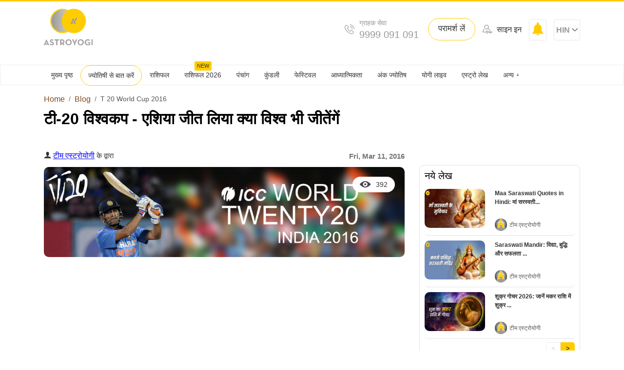

--- FILE ---
content_type: text/html; charset=utf-8
request_url: https://hindi.astroyogi.com/blog/t-20-world-cup-2016.aspx
body_size: 40487
content:
<!DOCTYPE html>
<html xmlns="https://www.w3.org/1999/xhtml" lang="HI">
<head>
        <script>

            function hasSpecificQueryParameters() {
            var params = new URLSearchParams(window.location.search);
            var specificParams = ['Kund_Dateofbirth,Kund_Latitude,Kund_Longitude,EmailAddressOrPhoneNumber','TestUrl'];
            for (var param of params.keys()) {
            if (specificParams.includes(param)) {
            return true;
            }
            }
            return false;
            }



            if (!hasSpecificQueryParameters()) {

                    (function (w, d, s, l, i) {
                        w[l] = w[l] || []; w[l].push({
                            'gtm.start':
                                new Date().getTime(), event: 'gtm.js'
                        }); var f = d.getElementsByTagName(s)[0],
                            j = d.createElement(s), dl = l != 'dataLayer' ? '&l=' + l : ''; j.async = true; j.src =
                                'https://www.googletagmanager.com/gtm.js?id=' + i + dl; f.parentNode.insertBefore(j, f);
                    })(window, document, 'script', 'dataLayer', 'GTM-TWPFGLW');

            }


        </script>
    <meta charset="utf-8" />
    <meta http-equiv="Content-Type" content="text/html; charset=utf-8" />
    <meta name="viewport" content="width=device-width,initial-scale=1,maximum-scale=5" />
    <meta name="robots" content="max-image-preview:large,max-snippet:-1,max-video-preview:30"/>
    <meta name="msvalidate.01" content="7C79928F30388719BC91C4DE2466015C" />
    


            <title>टी-20 विश्वकप - एशिया जीत लिया क्या विश्व भी जीतेंगें - Astroyogi.com</title>
    <meta name="google-site-verification" content="X2i1cK3ZrtlqiYBmKARZN2aZIsGk1XjQscOMm29RIxI" />
    <meta name="facebook-domain-verification" content="iap2jscqkh25o45qaipstia7d22k78" />
    <meta name="robots" content="index,follow" />
    <meta name="googlebot" content="index,follow" />
    <link rel="author" href="https://hindi.astroyogi.com/author/team.aspx" title="टीम एस्ट्रोयोगी" />
<link href="https://hindi.astroyogi.com" rel="publisher" />
<!--<link href="https://hindi.astroyogi.com/author/team.aspx" rel="publisher"/> -->
            <link rel="canonical" href="https://hindi.astroyogi.com/blog/t-20-world-cup-2016.aspx" />

            <meta http-equiv="content-language" content="hi">
            <link rel="alternate" type="application/rss+xml" title="Astroyogi Blog" href="https://hindi.astroyogi.com/rss/blog" />
        <meta property="og:type" content="article">
        <meta property="og:url" content="https://hindi.astroyogi.com/blog/t-20-world-cup-2016.aspx">
        <meta name="twitter:image" content="https://images.astroyogi.com/astroyogi2017/hindi/images/article/670x168/T-20-cricket-1000x250.jpg">
        <meta name="twitter:image:alt" content="टी-20 विश्वकप - एशिया जीत लिया क्या विश्व भी जीतेंगें - Astroyogi.com">
        <meta property="article:author" content="https://hindi.astroyogi.com/author/team.aspx">
        <meta property="article:published_time" content="2026-01-20T19:25:26">
        <meta property="article:modified_time" content="2026-01-20T19:25:26">
        <meta property="article:section">
        <meta property="og:title" content="टी-20 विश्वकप - एशिया जीत लिया क्या विश्व भी जीतेंगें - Astroyogi.com">
        <meta property="og:image" content="https://images.astroyogi.com/astroyogi2017/hindi/images/article/670x168/T-20-cricket-1000x250.jpg">
        <link rel="alternate" type="application/rss+xml" title="Astroyogi Blog" href="https://www.astroyogi.com/rss/blog" />
    <meta property="og:description" content="टी-20 विश्वकप में कैसा रहेगा भारत का प्रदर्शन, क्या सितारे देंगें कप्तान महेन्द्र सिंह धोनी का साथ... पढिये क्या कहते हैं ज्योतिषाचार्य" />
    <meta property="og:keywords" content="t-20 world cup, Indian Cricket Team, Mahender Singh Dhoni, टी-20 विश्वकप, भारतीय क्रिकेट टीम, महेंद्र सिंह धोनी, टी-20 विश्वकप 2016, " />

<meta name="theme-color" content="#FFCC00" />
<meta name="copyright" content="Astroyogi.com" />
<meta property="fb:app_id" content="806680366096546" />
<meta property="fb:pages" content="339088832949195" />


        <meta name="twitter:card" content="summary_large_image" />


    <meta name="twitter:title" content="टी-20 विश्वकप - एशिया जीत लिया क्या विश्व भी जीतेंगें - Astroyogi.com" />
    <meta name="twitter:site" content="@Astroyogihindi" />
    <meta name="twitter:description" content="टी-20 विश्वकप में कैसा रहेगा भारत का प्रदर्शन, क्या सितारे देंगें कप्तान महेन्द्र सिंह धोनी का साथ... पढिये क्या कहते हैं ज्योतिषाचार्य" />
    <meta name="twitter:creator" content="@Astroyogihindi" />


        <link rel="alternate" hreflang="hi" href="https://hindi.astroyogi.com/blog/t-20-world-cup-2016.aspx" />
        <link rel="alternate" hreflang="hi-in" href="https://hindi.astroyogi.com/blog/t-20-world-cup-2016.aspx" />




            <meta name="description" content="टी-20 विश्वकप में कैसा रहेगा भारत का प्रदर्शन, क्या सितारे देंगें कप्तान महेन्द्र सिंह धोनी का साथ... पढिये क्या कहते हैं ज्योतिषाचार्य" />
            <meta name="keywords" content="t-20 world cup, Indian Cricket Team, Mahender Singh Dhoni, टी-20 विश्वकप, भारतीय क्रिकेट टीम, महेंद्र सिंह धोनी, टी-20 विश्वकप 2016, " />





   <link rel="apple-touch-icon" sizes="180x180" href="/apple-touch-icon.png">
<link rel="icon" type="image/png" sizes="32x32" href="/favicon-32x32.png">
<link rel="icon" type="image/png" sizes="192x192" href="/android-chrome-192x192.png">
<link rel="icon" type="image/png" sizes="16x16" href="/favicon-16x16.png">
<link rel="manifest" href="/site.webmanifest">
<link rel="mask-icon" href="/safari-pinned-tab.svg" color="#5bbad5">
<meta name="msapplication-TileColor" content="#da532c">
<meta name="theme-color" content="#ffffff">
    
    

    <link rel="dns-prefetch" href="https://images.astroyogi.com">
    <link rel="dns-prefetch" href="//www.google-analytics.com">

    <link rel="dns-prefetch" href="//ajax.cloudflare.com">
    <link rel="dns-prefetch" href="//www.facebook.com">
    <link rel="dns-prefetch" href="//connect.facebook.net">
    <link rel="dns-prefetch" href="//www.google.com">
    <link rel="dns-prefetch" href="//www.googletagmanager.com">
    <link rel="dns-prefetch" href="//stats.g.doubleclick.net">
    <link href="/css/commonlayout.css?v=DFIXyUWQwHhrrP_eFdnAN4h-VBVdBjZg4ycc5teP32Q" rel="stylesheet">



    <script type="text/javascript">
        var clevertap = { event: [], profile: [], account: [], onUserLogin: [], notifications: [], privacy: [] };
        // replace with the CLEVERTAP_ACCOUNT_ID with the actual ACCOUNT ID value from your Dashboard -> Settings page
        clevertap.account.push({ "id": "RZK-5W4-K56Z" });
        clevertap.privacy.push({ optOut: false }); //set the flag to true, if the user of the device opts out of sharing their data
        clevertap.privacy.push({ useIP: false }); //set the flag to true, if the user agrees to share their IP data
        (function () {

            var wzrk = document.createElement('script');
            wzrk.type = 'text/javascript';
            wzrk.async = true;
            wzrk.src = ('https:' == document.location.protocol ? 'https://d2r1yp2w7bby2u.cloudfront.net' : 'http://static.clevertap.com') + '/js/clevertap.min.js';
            var s = document.getElementsByTagName('script')[0];
            s.parentNode.insertBefore(wzrk, s);
        })();

    </script>
    <script>
        !function (t, e, n, s, a, c, i, o, p) { t.AppsFlyerSdkObject = a, t.AF = t.AF || function () { (t.AF.q = t.AF.q || []).push([Date.now()].concat(Array.prototype.slice.call(arguments))) }, t.AF.id = t.AF.id || i, t.AF.plugins = {}, o = e.createElement(n), p = e.getElementsByTagName(n)[0], o.async = 1, o.src = "https://websdk.appsflyer.com?" + (c.length > 0 ? "st=" + c.split(",").sort().join(",") + "&" : "") + (i.length > 0 ? "af_id=" + i : ""), p.parentNode.insertBefore(o, p) }(window, document, "script", 0, "AF", "banners", { banners: { key: "5ddfcdb3-a265-498d-aee4-3ccd481dd592" } })
        AF('banners', 'showBanner')
    </script>



    <style type="text/css">
        body {
            font-family: 'Open Sans', sans-serif;
            margin: 0px;
            padding: 0px;
            border-top: 3px solid #ffcc00;
        }

        .img_cls {
            height: 430px;
        }

        .home_my_account {
            width: 39px;
            height: 37px;
            background-position: -232px -10px;
            float: left;
            margin-right: 10px;
        }

        .panchang_tile_img_cls {
            width: 253px;
            height: 97px;
        }

        .palm_display_grid {
            display: grid;
        }

        .palm_reading_ad {
            border-top: 2px solid #fc0;
            border-bottom: 2px solid #fc0;
            padding: 5px 0 15px 0;
            font-size: 22px;
            text-align: center;
            margin: 20px 0;
        }

            .palm_reading_ad a {
                background: #fc0;
                padding: 7px 15px;
                display: inline-block;
                margin-top: 5px;
                cursor: pointer;
                border-radius: 3px;
            }


            .accordion {
        background-color: #fff;
        color: #444;
        cursor: pointer;
        padding: 13px;
        width: 100%;
        border: none;
        text-align: center;
        font-size: 15px;
        border: 1px solid #dedede;
        margin-bottom: 15px;
        outline: none;
        font-weight: bold;
    }

    .panel {
        text-align: center;
        overflow: hidden;
        max-height: none;
    }

        .panel p {
            margin: 0px 0px 7px 0px;
            padding: 0px;
            font-size: 16px;
            color: #000000;
            line-height: 25px;
        }

    div.panelAccordion {
        display: none;
    }

        div.panelAccordion.show {
            display: block !important;
        }


        .house_left {
            float: left;
            margin: 10px 10px 10px 0px;
        }

        .green_span {
            color: #258a18;
            font-weight: bold;
        }

        .article_btn {
            margin: 0px;
            padding: 0px;
        }

            .article_btn a {
                background: #ffcc00;
                padding: 7px 15px;
                display: inline-block;
                text-decoration: none;
                margin-top: 5px;
                margin-bottom: 5px;
                cursor: pointer;
                color: #333;
                border-radius: 4px;
                border: none;
                font-size: 15px;
            }

        a {
            color: #333;
            text-decoration: none;
        }

        .top17 {
            margin-top: 15px;
        }

        .top25 {
            margin-top: 25px;
        }

        .para {
            display: block;
            width: 100px;
            overflow: hidden;
            white-space: nowrap;
            text-overflow: ellipsis;
        }

        .font_normal {
            font-weight: normal !important;
        }

        h3 {
            font-weight: normal;
        }

        h4 {
            font-weight: normal;
        }

        h5 {
            font-weight: normal;
        }

        h6 {
            font-weight: normal;
        }

        a,
        button,
        select {
            cursor: pointer;
            font-family: 'Open Sans', sans-serif;
        }

        a {
            font-size: 16px;
            line-height: 26px;
            text-decoration: none;
        }

        .margin_top15 {
            margin-top: 15px;
        }

        .margin_top30 {
            margin-top: 30px;
        }

        .padding15 {
            padding: 15px 0px;
        }

        .clearfix {
            clear: both;
        }

        .logo {
            float: left;
        }

        .social_icon {
            float: right;
        }

        .float-right {
            float: right;
        }

        .menu {
            padding: 0px;
        }

            .menu ul {
                list-style-type: none;
                margin: 0;
                padding: 0;
                position: absolute;
                z-index: 9999;
            }

        .height150 {
            height: 160px
        }

        .menu li {
            display: inline-block;
            float: left;
            margin-right: 1px;
        }

            .menu li a {
                display: block;
                padding: 0px 15px;
                text-align: left;
                line-height: 40px;
                color: #333;
                font-size: 14px;
                text-decoration: none;
            }

            .menu li:hover a {
                background: #f3f3f3;
            }

        .active-menu {
            background: #ffffff;
            border: 1px solid #ffcc00;
            border-radius: 50px;
        }

        .menu li:hover ul a {
            background: #ffffff;
            color: #2f3036;
            height: 40px;
            line-height: 40px;
            /* -webkit-transition: all .5s ease; transition: all .5s ease; -webkit-transform: translateY(-2px); transform: translateY(-2px); -webkit-box-shadow: 0 10px 15px 0 rgba(0, 0, 0, .11), 0 5px 15px 0 rgba(0, 0, 0, .08); box-shadow: 0 7px 10px 0 rgba(0, 0, 0, .11), 0 5px 15px 0 rgba(0, 0, 0, .08); */
        }

        .desktopHide {
            display: none;
        }

        input[type=checkbox] {
            display: none;
            -webkit-appearance: none;
        }

            input[type=checkbox]:checked ~ #menu {
                display: block;
            }

        .btn-small-yellow {
            background: #ffffff;
            padding: 3px 13px;
            color: #333;
            text-decoration: none;
            margin-top: 10px;
            font-size: 13px;
            border-radius: 50px;
            border: 1px solid #cccbc8;
            -webkit-transition: all 1s ease;
            transition: all 1s ease;
            -webkit-transform: translateY(-2px);
            transform: translateY(-2px);
            display: inline-block;
        }

            .btn-small-yellow:hover {
                background: #ffcc00;
                border: 1px solid #c29d09;
            }

        .font12 {
            font-size: 9px;
            margin-left: 5px;
            position: relative;
            top: -1px;
        }

        .padding-all-10 {
            padding: 10px;
        }

        p {
            margin: 0px 0px 7px 0px;
            padding: 0px;
            font-size: 16px;
            color: #000000;
            line-height: 27px;
        }

        .limited-text {
            height: 145px;
        }

        .limited-text165 {
            height: 165px;
            max-width: 175ch;
            overflow: hidden;
            text-overflow: ellipsis;
        }

        .limited-text122 {
            height: 122px;
            max-width: 175ch;
            overflow: hidden;
            text-overflow: ellipsis;
        }

        .remedies_ul {
            margin: 0px;
            padding: 0px 0px 0px 20px;
        }

        ul {
            margin: 0px;
            padding: 20px;
        }

            ul li {
                margin: 0px;
                font-size: 16px;
                color: #000000;
                line-height: 24px;
            }

        h1 {
            margin: 10px 0px 10px 0px;
            padding: 0px;
            font-size: 32px;
            text-align: left;
            color: #000;
            font-weight: bold;
            line-height: 35px;
            text-align: left;
        }

        h2 {
            margin: 10px 0px 10px 0px;
            padding: 0px;
            font-size: 26px;
            color: #000;
            line-height: 30px;
            font-weight: bold;
            text-align: left;
        }

        h3 {
            margin: 10px 0px 10px 0px;
            padding: 0px;
            font-size: 22px;
            color: #000;
            line-height: 30px;
            font-weight: bold;
            text-align: left;
        }

        h4 {
            margin: 0px 0px 7px 0px;
            padding: 0px;
            font-size: 18px;
            color: #000;
            line-height: 28px;
            font-weight: bold;
            text-align: left;
        }

        .tileHeading_text_h4 {
            margin: 0px 0px 7px 0px;
            padding: 0px;
            font-size: 16px;
            color: #333;
            line-height: 25px;
            font-weight: 400;
            height: 70px;
            display: block;
            width: 230px;
            overflow: hidden;
            text-overflow: ellipsis;
        }

        .tileHeading_text {
            margin: 0px 0px 7px 0px;
            padding: 0px;
            font-size: 16px;
            color: #333;
            line-height: 25px;
            font-weight: 400;
            height: 70px;
        }

        .tileHeading_span {
            font-size: 12px;
            color: #7d7d7d;
            margin-left: 10px;
            margin-top: 10px;
            float: left;
        }

            .tileHeading_span img {
                margin: 0px 5px 0px 0px;
                position: relative;
                top: 2px;
            }

        .h1 {
            margin: 10px 0px 10px 0px;
            padding: 0px;
            font-size: 20px;
            text-align: left;
            color: #333;
            font-weight: bold;
            line-height: 35px;
        }

        .h2 {
            margin: 10px 0px 10px 0px;
            padding: 0px;
            font-size: 26px;
            color: #333;
            line-height: 30px;
            font-weight: bold;
        }

        .h3 {
            margin: 0px 0px 20px 0px;
            padding: 0px;
            font-size: 22px;
            color: #333;
            line-height: 20px;
            font-weight: bold;
        }

        .h4 {
            margin: 0px 0px 7px 0px;
            padding: 0px;
            font-size: 18px;
            color: #333;
            line-height: 28px;
            font-weight: bold;
        }

        .thumbnail_festival {
            border: 1px solid #eaeaec;
            width: 248px;
            float: left;
            margin: 0px 20px 30px 0px;
            padding: 2px;
            text-align: left;
        }

        .thumbnail {
            border: 1px solid #eaeaec;
            width: 248px;
            float: left;
            margin: 0px 25px 30px 0px;
            padding: 2px;
            text-align: left;
        }

        .thumbnail_last {
            border: 1px solid #eaeaec;
            width: 248px;
            float: left;
            margin: 0px 0px 30px 0px;
            padding: 2px;
            text-align: left;
        }

        .ReadingTile {
            width: 100;
            height: 130px;
            background: #fffef6;
            position: relative;
        }

            .ReadingTile img {
                position: absolute;
                top: 0;
            }

            .ReadingTile h3 {
                font-size: 42px;
                text-transform: uppercase;
                font-weight: 700;
                position: absolute;
                color: #fc0;
                text-align: center;
                width: 107px;
                margin: 0px 25px 12px 52px;
                bottom: -2px;
            }

        .height300 {
            height: 300px;
            position: relative;
        }

        .btn-warning {
            position: absolute;
            bottom: 10px;
        }

        .wrapper {
            overflow: hidden;
            display: -webkit-box;
            -webkit-line-clamp: 1;
            -webkit-box-orient: vertical;
        }

        .thumbnail_3box {
            border: 1px solid #eaeaec;
            width: 339px;
            float: left;
            margin: 0px 20px 30px 0px;
            padding: 2px;
            text-align: left;
        }

        .thumbnail_3box_lastchild {
            border: 1px solid #eaeaec;
            width: 339px;
            float: left;
            margin: 0px 0px 30px 0px;
            padding: 2px;
            text-align: left;
        }

        .article-img-97 {
            height: 97px;
        }

        .col-box-1 {
            width: 25%;
        }

        .pagination {
            margin-bottom: 20px;
            float: right;
        }

            .pagination ul {
                display: inline-block;
                padding: 0;
                margin: 0;
            }

                .pagination ul li {
                    display: inline;
                }

                    .pagination ul li a {
                        color: #5a5a5a;
                        float: left;
                        padding: 6px 11px;
                        text-decoration: none;
                        border: 1px solid #ddd;
                        border-right: none;
                        font-size: 14px;
                    }

            .pagination li:first-child a {
                border-top-left-radius: 5px;
                border-bottom-left-radius: 5px;
            }

            .pagination li:last-child a {
                border-top-right-radius: 5px;
                border-bottom-right-radius: 5px;
                border-right: 1px solid #ddd;
            }

            .pagination ul li a.active {
                background-color: #ffcc00;
                color: #333;
            }

            .pagination ul li a:hover:not(.active) {
                background-color: #ddd;
            }

        .article {
            margin-top: 0px;
            padding: 0px;
        }

            .article ol {
                margin: 10px 0px 20px 0px;
                padding: 0px 0px 0px 10px;
                color: #737373;
                line-height: 23px;
                text-align: justify;
                font-size: 14px;
            }

                .article ol li {
                    margin-bottom: 15px
                }

            .article a {
                color: blue;
                text-decoration: underline;
            }

                .article a:hover {
                    color: blue;
                }

        .text-justify {
            text-align: justify;
        }

        .article_m30 {
            margin-top: 10px;
        }

        .article_m10 {
            margin-top: 10px;
        }

        .width770 {
            width: 770px;
            margin-right: 30px;
            float: left;
        }

        .width300 {
            width: 300px;
            float: left;
        }

        .width300_right {
            width: 300px;
            float: right;
        }

        .sprite-horoscope-main {
            display: -webkit-inline-box;
            background: url('https://images.astroyogi.com/english/images/sprite_horoscope_main.png') no-repeat;
        }

        .w68 {
            width: 68px;
            height: 68px;
        }

        .top10 {
            margin-top: 10px;
        }

        .w70 {
            width: 70px;
            height: 70px;
        }

        .sprite-sign-horo-aries {
            background-position: -6px -12px
        }

        .inter_link_btn {
            background: #e8e8e8;
            padding: 15px;
            display: inline-block;
            border-radius: 100px;
            padding: 8px 15px;
            color: #a97214;
            text-decoration: none;
            font-size: 15px;
            margin: 10px 10px 0px 0px;
        }

        .sprite-sign-horo-taurus {
            background-position: -86px -12px
        }

        .sprite-sign-horo-gemini {
            background-position: -167px -12px
        }

        .sprite-sign-horo-cancer {
            background-position: -248px -12px
        }

        .sprite-sign-horo-leo {
            background-position: -342px -12px
        }

        .sprite-sign-horo-virgo {
            background-position: -417px -12px
        }

        .sprite-sign-horo-libra {
            background-position: -9px -100px
        }

        .sprite-sign-horo-scorpio {
            background-position: -87px -100px
        }

        .sprite-sign-horo-sagittarius {
            background-position: -166px -100px
        }

        .sprite-sign-horo-capricorn {
            background-position: -248px -100px
        }

        .sprite-sign-horo-aquarius {
            background-position: -341px -100px
        }

        .sprite-sign-horo-pisces {
            background-position: -417px -100px
        }

        .sprite-sign-icon-career {
            background-position: -5px -174px;
        }

        .sprite-sign-icon-daily {
            background-position: -85px -174px;
        }

        .sprite-sign-icon-finance {
            background-position: -165px -174px;
        }

        .sprite-sign-icon-family {
            background-position: -425px -174px;
        }

        .sprite-sign-icon-health {
            background-position: -250px -174px;
        }

        .sprite-sign-icon-love {
            background-position: -345px -174px;
        }

        .sprite-sign-chinese-Dog {
            background-position: -8px -10px;
        }

        .sprite-sign-chinese-Dragon {
            background-position: -105px -10px;
        }

        .sprite-sign-chinese-Horse {
            background-position: -198px -10px;
        }

        .sprite-sign-chinese-Monkey {
            background-position: -285px -10px;
        }

        .sprite-sign-chinese-Ox {
            background-position: -378px -10px;
        }

        .sprite-sign-chinese-Pig {
            background-position: -471px -10px;
        }

        .sprite-sign-chinese-Rabbit {
            background-position: -8px -98px;
        }

        .sprite-sign-chinese-Rat {
            background-position: -105px -98px;
        }

        .sprite-sign-chinese-Rooster {
            background-position: -198px -98px;
        }

        .sprite-sign-chinese-Sheep {
            background-position: -285px -98px;
        }

        .sprite-sign-chinese-Snake {
            background-position: -378px -98px;
        }

        .sprite-sign-chinese-Tiger {
            background-position: -471px -98px;
        }

        .Hide_Desktop {
            display: none;
        }

        .ampBell {
            position: relative;
            top: 7px;
            margin-left: 7px;
        }

        .amp_Select_mobile {
            float: left;
            padding: 8px;
            margin-bottom: 10px;
            width: 100%;
            border: 1px solid #d6d6d6;
            border-radius: 4px;
        }

        .amp_Select {
            float: left;
            padding: 8px;
            margin-left: 10px;
            width: 60%;
            margin-top: 12px;
            border: 1px solid #d6d6d6;
            border-radius: 4px;
        }

        .amp_Select_a {
            float: left;
            padding: 8px;
            width: 100%;
            margin-top: 10px;
            border: 1px solid #d6d6d6;
            border-radius: 4px;
        }

        .btn_yellow_outline {
            border-radius: 100px;
            padding: 13px;
            display: inline-block;
            width: 100%;
            background: #fff;
            border: 1px solid #ffcc00;
        }

        .button {
            border: 1px solid #ffcc00;
            padding: 5px 15px 8px 15px;
            border-radius: 50px;
            margin-left: 7px;
            outline: none;
            color: #6c6c6c;
            background: #fff;
            font-size: 17px;
        }

            .button:hover {
                border: 1px solid #ffcc00;
                padding: 5px 15px 8px 15px;
                border-radius: 50px;
                margin-left: 7px;
                outline: none;
                color: #d3a93b;
                background: #fff;
                font-size: 17px;
            }

        .button_position {
            position: relative;
            top: -5px;
        }

        .menu_icon {
            font-size: 25px;
            color: #a0a0a0;
        }

        .border {
            border-bottom: 1px solid #eeeeee;
            border-top: 1px solid #eeeeee;
        }

        .footerbg {
            background: #fbfbfb;
            padding: 20px 0px;
            text-align: center;
        }

        .footer_last {
            text-align: center;
            width: 100%;
            margin-bottom: 7px;
        }

            .footer_last ul {
                display: inline-block;
                margin: 0px;
                padding: 0px;
            }

            .footer_last li {
                float: left;
                list-style: none;
                border-right: 1px solid #e0e0e0;
                padding-right: 15px;
            }

                .footer_last li a {
                    text-decoration: none;
                    color: #585858;
                    font-size: 13px;
                }

                    .footer_last li a:hover {
                        color: #333;
                        text-decoration: underline;
                    }

                .footer_last li + li {
                    margin-left: 20px;
                }

        .footer_last_a {
            font-size: 13px;
            font-style: italic;
            color: #555353;
        }

        .social_icon {
            font-size: 25px;
            color: #999;
            margin-right: 7px;
            cursor: pointer;
        }

            .social_icon:hover {
                color: #333;
            }

        .sprite-footer-social {
            display: inline-block;
            background-image: url("https://images.astroyogi.com/english/images/sprite_inner_footer.png");
        }

        .w-footer-secure-48 {
            border: 1px solid #e5e5e5;
            border-radius: 3px;
            margin-right: 10px;
            text-align: center;
            display: -webkit-inline-box;
            width: 42px;
            height: 34px;
        }

        .sprite-footer-guarantee {
            background-position: -0 -67px;
        }

        .sprite-footer-igl {
            background-position: -0 -131px;
        }

        .sprite-footer-security {
            background-position: -0 -181px;
        }

        .sprite-footer-master {
            background-position: -0 -4px;
        }

        .sprite-footer-visa {
            background-position: -0 -260px;
        }

        .sprite-footer-secured {
            background-position: -0 -313px;
        }

        .sprite-footer-inner-facebook {
            width: 29px;
            height: 29px;
            background-position: -111px -12px;
        }

            .sprite-footer-inner-facebook:hover {
                background-position: -111px -51px;
            }

        .sprite-footer-inner-twitter {
            width: 29px;
            height: 29px;
            background-position: -111px -100px;
        }

            .sprite-footer-inner-twitter:hover {
                background-position: -111px -139px;
            }

        .sprite-footer-inner-googleplus {
            width: 29px;
            height: 29px;
            background-position: -111px -188px;
        }

            .sprite-footer-inner-googleplus:hover {
                background-position: -111px -227px;
            }

        .sprite-footer-inner-youtube {
            width: 29px;
            height: 29px;
            background-position: -111px -268px;
        }

            .sprite-footer-inner-youtube:hover {
                background-position: -111px -309px;
            }

        .sprite-footer-inner-instagram {
            width: 29px;
            height: 29px;
            background-position: -71px -269px;
        }

            .sprite-footer-inner-instagram:hover {
                background-position: -71px -308px;
            }

        .button_icon {
            border-radius: 3px;
            margin-right: 4px;
            text-align: center;
            display: -webkit-inline-box;
            width: 17px;
            height: 20px;
            background-position: -72px -74px;
            position: relative;
            top: 3px;
        }

        .height145 {
            height: 165px;
        }

        .formSearch {
            margin-top: 0px;
            position: relative;
            right: 21px;
        }

            .formSearch input {
                border: 1px solid #ccc;
                padding: 10px;
                border-right: none;
                outline: none;
                border-radius: 3px 0px 0px 3px;
            }

        .formSearch_a {
            margin-top: 15px;
        }

            .formSearch_a select {
                border: 1px solid #ccc;
                padding: 8px 10px;
                width: 245px;
                outline: none;
                border-radius: 3px 0px 0px 3px;
                margin-top: 1px;
                margin-right: 30px;
            }

        .formSearch button {
            background: #ffcc00;
            border: 1px solid #ffcc00;
            padding: 9px;
            position: relative;
            left: -5px;
            border-radius: 0px 3px 3px 0px;
        }

        .banner_img_tag {
            background: #000;
            position: absolute;
            opacity: 0.7;
            bottom: 0px;
            width: -webkit-fill-available;
            z-index: 9999;
            padding: 10px;
            color: #fff;
            font-size: 14px;
            line-height: 25px;
        }

        .position_relative {
            position: relative;
        }

        .social_icons {
            margin-top: 20px;
        }

            .social_icons a {
                color: #333;
                background: #fff;
                border: 2px solid #ccc;
                border-radius: 4px;
                text-align: center;
                text-decoration: none;
                font-family: fontawesome;
                position: relative;
                display: inline-block;
                width: 40px;
                height: 28px;
                padding-top: 10px;
                margin: 0 2px;
                -o-transition: all .5s;
                -webkit-transition: all .5s;
                -moz-transition: all .5s;
                transition: all .5s;
                -webkit-font-smoothing: antialiased;
            }

                .social_icons a:hover {
                    background: #e6e6e6;
                }

        .amp_font14 {
            font-size: 14px;
        }

        .amp_font20 {
            font-size: 20px;
        }

        .amp_notification {
            background-color: #fff;
            color: #fff;
            text-decoration: none;
            padding: 4px 5px 0px 5px;
            height: 31px;
            width: 23px;
            position: relative;
            border-radius: 2px;
            border: 1px solid #e8e8e8;
            display: block;
            margin: 0px 0px;
        }

        .amp_drop_down {
            position: relative;
            display: inline-block;
            border: 1px solid #e8e8e8;
            padding: 0 6px;
            border-radius: 3px;
            outline: none;
            line-height: 37px;
            height: 39px;
            font-size: 16px;
            color: #212121;
        }

        .amp_drop_down_myaccount {
            position: relative;
            display: inline-block;
            border: 1px solid #e8e8e8;
            padding: 1px 6px;
            border-radius: 3px;
            outline: none;
            line-height: 37px;
            height: 37px;
            font-size: 16px;
            color: #212121;
            margin-top: 6px;
            margin-left: 10px;
        }

        .amp_drop_down_icon {
            position: relative;
            top: -14px;
        }

        .amp_drop_down_myaccount button {
            background: none;
            border: none;
        }

        .social_icons a span {
            color: #333;
            position: absolute;
            font-family: sans-serif;
            bottom: 0;
            left: -20px;
            right: -20px;
            padding: 2px 5px;
            z-index: -1;
            font-size: 11px;
            border-radius: 2px;
            background: #ffcc00;
            line-height: 16px;
            visibility: hidden;
            opacity: 0;
            font-weight: bold;
            -o-transition: all .5s cubic-bezier(0.68, -0.55, 0.265, 1.55);
            -webkit-transition: all .5s cubic-bezier(0.68, -0.55, 0.265, 1.55);
            -moz-transition: all .5s cubic-bezier(0.68, -0.55, 0.265, 1.55);
            transition: all .5s cubic-bezier(0.68, -0.55, 0.265, 1.55);
        }

            .social_icons a span:before {
                content: '';
                width: 0;
                height: 0;
                border-left: 5px solid transparent;
                border-right: 5px solid transparent;
                border-top: 5px solid #ffcc00;
                position: absolute;
                bottom: -5px;
                left: 40px;
            }

        .ariesColor {
            color: #b31013;
        }

        .taurusColor {
            color: #8a38a6;
        }

        .geminiColor {
            color: #b5752e;
        }

        .cancerColor {
            color: #4a3173;
        }

        .leoColor {
            color: #b75322;
        }

        .virgoColor {
            color: #88475d;
        }

        .libraColor {
            color: #ac388d;
        }

        .scorpioColor {
            color: #c29246;
        }

        .sagittariusColor {
            color: #2f7a8d;
        }

        .capricornColor {
            color: #4a6dad;
        }

        .aquariusColor {
            color: #9b6f4c;
        }

        .piscesColor {
            color: #465a7b;
        }

        .BlackColor {
            color: #000;
        }

        .social_icons a:hover span {
            bottom: 50px;
            visibility: visible;
            opacity: 1;
            z-index: 9999
        }

        .HideTopDesktp {
            display: none;
        }

        .HideTopPhone {
            display: block;
        }

        hr {
            border-top: 1px solid #f0f0f0;
            border-bottom: none;
            margin-top: 0px;
        }

        .headerNumber {
            float: left;
            margin-left: 2px;
            text-align: left;
            line-height: 18px;
            font-weight: bold;
            font-size: 13px;
            text-decoration: none;
            margin-top: 7px;
        }

        .festivalHeight {
            height: 240px;
        }

        .linktile {
            margin: 0;
            padding: 0
        }

            .linktile ul {
                margin: 0;
                padding: 0
            }

            .linktile li {
                list-style: none;
                line-height: 19px;
                border-bottom: 1px solid #f3f3f3;
                /*padding: 6px 0*/
            }

                .linktile li a {
                    list-style: none;
                    color: #333;
                    text-decoration: none;
                }

                    .linktile li a:hover {
                        text-decoration: none;
                        text-decoration: none;
                        color: #e7b800;
                        transition: .5s;
                    }

        .indian_wedding {
            margin: 0;
            padding: 0
        }

            .indian_wedding ul {
                margin: 0;
                padding: 0
            }

            .indian_wedding li {
                list-style: none;
                font-size: 14px;
            }

                .indian_wedding li a {
                    list-style: none;
                    color: #333;
                    border-bottom: 1px solid #e2e2e2;
                    padding: 4px 0;
                    color: #333;
                    display: inline-block;
                    width: 96%;
                }

                    .indian_wedding li a:hover {
                        border-bottom: 1px solid #e7b800;
                        color: #e7b800;
                        transition: .5s;
                    }

        .linkactive {
            list-style: none;
            color: #8a6d3b;
            text-decoration: underline
        }

        .pre-scrollable {
            max-height: 340px;
            overflow-y: scroll;
        }

        .pre-scrollableTile {
            max-height: 190px;
            overflow-y: scroll;
        }

        .height30 {
            height: 40px;
        }

        body {
            -webkit-animation: none;
            -moz-animation: none;
            -ms-animation: none;
            animation: none
        }

        .sprite-horoscope-inner {
            display: block;
            display: -webkit-inline-box;
            background-image: url('https://images.astroyogi.com/english/images/sprite_horoscope_inner.png')
        }

        .sprite-sign-horoscope {
            display: block;
            display: -webkit-inline-box;
            background-image: url('https://images.astroyogi.com/english/images/sprite_sign_horoscope.png')
        }

        .sprite-chineseastrology {
            display: block;
            display: -webkit-inline-box;
            background-image: url('https://images.astroyogi.com/english/images/sprite_chineseastrology.png')
        }

        .ampleft {
            float: left;
            text-align: center;
            width: 8.1%;
        }

        .ampzodiacText {
            line-height: 0;
            color: #333;
            display: contents;
            padding-top: 4px;
        }

        .headerNumber {
            float: left;
            margin-left: 2px;
            text-align: left;
            line-height: 18px;
            font-weight: bold;
            font-size: 13px;
            text-decoration: none;
            margin-top: 7px;
        }

        .ampLink {
            display: block;
            text-decoration: none;
        }

        .height330 {
            height: 330px;
            position: relative;
        }

        .blogBtn {
            position: absolute;
            bottom: 10px;
        }

        .max-lines h4 {
            word-wrap: break-word;
            overflow: hidden;
            max-height: 2.5em;
        }

        .max-lines p {
            word-wrap: break-word;
            overflow: hidden;
            max-height: 7.9em;
        }

        .table_payment {
            margin: 20px 0px 0px 0px;
            padding: 0px;
            color: #8a6d3b;
            border: 1px solid #e0dbc7;
            border-right: none;
            border-bottom: none;
            width: 100%;
        }

            .table_payment tr {
                margin: 0px;
                padding: 0px;
            }

        .max-height144 {
            max-height: 144px;
        }

        .table_payment td {
            margin: 0px;
            padding: 10px;
            border-bottom: 1px solid #e0dbc7;
            border-right: 1px solid #e0dbc7;
        }

        .float_search_rgt {
            float: right;
            margin-left: 20px;
        }

        .like_thumb {
            background: url("https://images.astroyogi.com/astroyogi2017/common/thumb-up.png") no-repeat;
            width: 13px;
            height: 13px;
            margin-right: 5px;
            display: inline-flex;
            position: relative;
            top: 2px;
        }

        .view_eye {
            background: url("https://images.astroyogi.com/astroyogi2017/common/eye-outline.png") no-repeat;
            width: 13px;
            height: 13px;
            margin-right: 5px;
            display: inline-flex;
            position: relative;
            top: 2px;
        }

        @media screen and (max-width: 600px) {
            .house_mobile180 {
                height: 180px;
            }

            .panchang_tile_img_cls {
                width: auto;
                height: 120px;
            }

            .img_cls {
                width: 100%;
                max-height: 150px;
            }

            .ampTable {
                font-size: 17px;
            }

            .share_link {
                float: left;
            }

            .shareleft {
                top: auto;
                bottom: 0px;
            }

            .help_mobile {
                cursor: pointer;
                position: fixed;
                bottom: 10px;
                right: 18px;
                border-radius: 50px;
                font-size: 17px;
                background: hsl(48, 100%, 50%);
                padding: 6px 20px 9px 20px;
                color: #333;
                font-weight: bold;
            }

                .help_mobile img {
                    position: relative;
                    top: 4px;
                    right: 4px;
                }

            .breadcrumbs ol li a {
                white-space: nowrap;
                overflow: hidden;
                text-overflow: ellipsis;
                max-width: 120px;
            }

            .breadcrumbs ol li span {
                white-space: nowrap;
                overflow: hidden;
                text-overflow: ellipsis;
                max-width: 120px;
            }

            .float_search_rgt {
                float: inherit;
                margin-left: 0px;
            }

            .formSearch_a select {
                width: 100%;
            }

            .formSearch {
                width: 100%;
                margin-bottom: 20px;
                margin-top: 10px;
                float: right;
            }

                .formSearch input {
                    width: 79%;
                }

            .banner_img_tag {
                position: relative;
            }

            .btn-large-yellow {
                width: 100%;
            }

            .height150 {
                height: auto;
            }

            .height330 {
                height: auto;
            }

            .Hide_Phone {
                display: none;
            }

            .Hide_Desktop {
                display: block;
            }

            .limited-text {
                height: auto;
            }

            .HideTopDesktp {
                display: block;
            }

            .HideTopPhone {
                display: none;
            }

            .formSearch {
                margin-bottom: 15px;
                margin-top: 0px;
                margin-top: 0px;
                float: left;
                position: relative;
                left: 3px;
            }

            h1 {
                margin: 20px 0px 10px 0px;
                font-size: 32px;
                line-height: 30px;
            }

            .menutop {
                height: 50px;
            }

            .display_webkit {
                display: -webkit-inline-box;
            }

            .active-menu {
                background: #ffffff;
                border: 1px solid #fff;
                border-radius: 0px;
            }

            .pagination ul li a {
                width: auto;
            }

            .pagination {
                margin-bottom: 20px;
                float: none;
                text-align: center;
            }

            .responsive_space {
                padding: 0px 20px;
            }

            .thumbnail_festival {
                border: 1px solid #eaeaec;
                width: 100%;
                float: left;
                margin: 0px 20px 30px 0px;
                padding: 2px;
            }

            .thumbnail {
                border: 1px solid #eaeaec;
                width: 100%;
                float: left;
                margin: 0px 20px 30px 0px;
                padding: 2px;
            }

            .thumbnail_3box {
                border: 1px solid #eaeaec;
                width: 100%;
                float: left;
                margin: 0px 20px 30px 0px;
                padding: 2px;
            }

            .img-responsive {
                width: 100%;
                height: 150px;
            }

            .width770 {
                width: 100%;
            }

            .width300 {
                width: 100%;
            }

            .desktopHide {
                display: block;
            }

            .Hide {
                display: none;
            }

            .main {
                width: auto;
            }

            .padding15 {
                padding: 0px 15px 10px 15px;
            }

            .logo {
                float: none;
                text-align: center;
            }

            .social_icon {
                float: none;
                text-align: center;
                clear: left;
                padding: 5px 0px;
            }

            .menu li a {
                width: 90%;
                color: #333;
                background: #ffffff;
                border-bottom: 1px solid #e8e8e8;
            }

            .footer_last li + li {
                margin-left: 1px;
            }

            .footer_last li {
                float: none;
                list-style: none;
                border: 1px solid #e0e0e0;
                padding: 3px 10px;
                margin: 5px;
                display: -webkit-inline-box;
                text-align: center;
            }

            .w-footer-secure-48 {
                margin-right: 3px;
                margin-top: 10px;
            }

            .menu ul {
                position: static;
                display: none;
            }

                .menu ul li,
                li a {
                    width: 100%;
                }

            .show-menu {
                display: block;
                text-align: center;
            }
        }

        .breadcrumbs {
            padding: 20px 0px 0px 0px;
            text-transform: capitalize;
        }

            .breadcrumbs ol {
                display: flex;
                flex-wrap: wrap;
                list-style: none;
                padding: 0px 0px 0px 0px;
                margin: 0;
                color: #545454;
                font-size: 14px;
            }

                .breadcrumbs ol li {
                    display: flex;
                }

                    .breadcrumbs ol li + span::before {
                        display: inline-block;
                        padding-right: 8px;
                        color: #6e6e6e;
                        margin-left: 8px;
                        content: "/";
                    }

                    .breadcrumbs ol li + li::before {
                        display: inline-block;
                        padding-right: 8px;
                        color: #6e6e6e;
                        margin-left: 8px;
                        content: "/";
                    }

                    .breadcrumbs ol li a {
                        color: #82481c;
                        line-height: 17px;
                        margin: 0px;
                        padding: 0px;
                    }

        .shareleft {
            position: fixed;
            justify-content: space-between;
            align-items: flex-start;
            top: 250px;
            left: 0px;
            cursor: pointer;
            z-index: 999;
        }

        .share_link {
            padding: 0px;
            display: flex;
            width: 100%;
        }

        .twitter_share {
            background-color: #4bace9;
        }

        .whatsapp_share {
            background-color: #00d672;
        }

        .fb_share {
            padding: 0px 0px 0px 12px;
            width: 36px;
            margin: 0px;
            background: #3e69af;
        }

        .twitter_share {
            padding: 0px 0px 0px 12px;
            width: 36px;
            margin: 0px;
            background: #4caeea;
        }

        .whatsapp_share {
            padding: 0px 0px 0px 12px;
            width: 36px;
            margin: 0px;
            background: #25d366;
        }

        .Panchang_Table_amp {
            font-size: 14px;
            line-height: 26px;
        }

        .amp_Select_dropdown {
            float: left;
            padding: 8px;
            width: 98%;
            border: 1px solid #d6d6d6;
            border-radius: 4px;
            margin: 0px 00px 10px 0px;
            background: #ffffff;
        }

        .support_chat {
            cursor: pointer;
            position: fixed;
            bottom: 0;
            right: 18px;
            border-radius: 10px 10px 0px 0px;
            line-height: 0px;
            font-size: 17px;
        }

        .support_chat_icon {
            position: relative;
            top: 3px;
            right: 6px;
        }

        .support_amp {
            background: #ffcc00;
            display: block;
            padding: 10px 20px;
            position: fixed;
            right: 30px;
            bottom: 0px;
            font-size: 19px;
            border-radius: 5px;
        }

        .support_amp1 {
            background: #ffcc00;
            display: inline-block;
            padding: 10px 20px;
            font-size: 19px;
            border-radius: 5px;
            margin: 10px 0px;
        }

        .support_amp img {
            position: relative;
            top: 3px;
            left: -5px;
        }

        .social_icons {
            margin-top: 20px;
        }

            .social_icons a {
                color: #333;
                background: #fff;
                border: 2px solid #ccc;
                border-radius: 4px;
                text-align: center;
                text-decoration: none;
                font-family: fontawesome;
                position: relative;
                display: inline-block;
                width: 40px;
                height: 28px;
                padding-top: 10px;
                margin: 0 2px;
                -o-transition: all .5s;
                -webkit-transition: all .5s;
                -moz-transition: all .5s;
                transition: all .5s;
                -webkit-font-smoothing: antialiased;
            }

                .social_icons a:hover {
                    background: #e6e6e6;
                }

                .social_icons a span {
                    color: #333;
                    position: absolute;
                    font-family: sans-serif;
                    bottom: 0;
                    left: -20px;
                    right: -20px;
                    padding: 2px 5px;
                    z-index: -1;
                    font-size: 11px;
                    border-radius: 2px;
                    line-height: 16px;
                    background: #ffcc00;
                    visibility: hidden;
                    opacity: 0;
                    font-weight: bold;
                    -o-transition: all .5s cubic-bezier(0.68, -0.55, 0.265, 1.55);
                    -webkit-transition: all .5s cubic-bezier(0.68, -0.55, 0.265, 1.55);
                    -moz-transition: all .5s cubic-bezier(0.68, -0.55, 0.265, 1.55);
                    transition: all .5s cubic-bezier(0.68, -0.55, 0.265, 1.55);
                }

                    .social_icons a span:before {
                        content: '';
                        width: 0;
                        height: 0;
                        border-left: 5px solid transparent;
                        border-right: 5px solid transparent;
                        border-top: 5px solid #ffcc00;
                        position: absolute;
                        bottom: -5px;
                        left: 40px;
                    }

                .social_icons a:hover span {
                    bottom: 50px;
                    visibility: visible;
                    opacity: 1;
                    z-index: 9999
                }

        .master h2 {
            margin: 0px 0px 20px 0px;
            padding: 0px;
            font-size: 22px;
            color: #333;
            line-height: 20px;
            font-weight: 300;
        }

        .ampTable {
            width: 100%;
            max-width: 100%;
            font-size: 14px;
            margin-bottom: 20px;
            border-bottom: 1px solid #ddd;
        }

            .ampTable td {
                padding: 8px;
                line-height: 1.42857143;
                vertical-align: top;
                border: 1px solid #ddd;
                border-bottom: none;
                border-right: none;
            }

                .ampTable td:last-child {
                    border-right: 1px solid #ddd;
                }

        .amp_active {
            background-color: #f5f5f5;
        }

        .tbldiv {
            overflow-x: auto;
        }

        .thumbnail_box_5 {
            border: 1px solid #eaeaec;
            width: 163px;
            float: left;
            margin: 0px 20px 20px 0px;
            padding: 2px;
            text-align: center;
            padding: 10px 0px 0px 0px;
            border-radius: 3px;
        }

        .thumbnail_box_253 {
            border: 1px solid #eaeaec;
            width: 253px;
            float: left;
            margin: 0px 20px 20px 0px;
            padding: 2px;
            text-align: center;
            padding: 10px 0px 0px 0px;
            border-radius: 3px;
        }

            .thumbnail_box_253:last-child {
                margin: 0px 0px 20px 0px;
            }

            .thumbnail_box_253:hover {
                background: #ffcc00;
                border: 1px solid #ffcc00;
            }

        .thumbnail_box_5:last-child {
            margin: 0px 0px 20px 0px;
        }

        .thumbnail_box_5:hover {
            background: #ffcc00;
            border: 1px solid #ffcc00;
        }

        .height50 {
            height: 50px;
        }

        .ipl_left_icon {
            position: fixed;
            z-index: 999;
            top: 55%;
        }

            .ipl_left_icon img {
                position: absolute;
                left: -0px;
            }

        .padding_header15 {
            padding: 0px 15px 0px 15px;
        }

        .header_margin_top5 {
            margin-top: 5px;
        }

        .input_select_dob {
            width: 110px;
            float: left;
            margin-left: 5px;
        }

            .input_select_dob span {
                font-size: 14px;
                margin-top: 4px;
                display: block;
            }

        .kundli_form span {
            font-size: 14px;
            margin-top: 4px;
            display: inline-block;
        }

        .kundli_match_select {
            width: 100%;
            outline: none;
            border: 1px solid #ccc;
            font-size: 14px;
            border-radius: 3px;
            height: 35px;
            padding: 0px 0px 0px 10px;
            margin-right: 10px;
        }

        .kundli_ascendant {
            width: 234px;
            float: left;
            margin: 0px 20px 15px 0px;
        }

            .kundli_ascendant label {
                font-size: 14px;
                margin-bottom: 5px;
                display: block;
            }

        .text_error {
            font-size: 14px;
            margin-top: 5px;
            display: block;
        }

        .kundli_ascendant_input {
            width: 98%;
            outline: none;
            border: 1px solid #ccc;
            font-size: 14px;
            border-radius: 3px;
            height: 35px;
            padding: 0px 0px 0px 2%;
        }

        .kundli_ascendant_gender_select {
            width: 100%;
            outline: none;
            border: 1px solid #ccc;
            font-size: 14px;
            border-radius: 3px;
            height: 35px;
            padding: 0px 0px 0px 0px;
        }

        .kundli_ascendant_select {
            width: 68px;
            outline: none;
            border: 1px solid #ccc;
            font-size: 14px;
            border-radius: 3px;
            height: 35px;
            padding: 0px 0px 0px 10px;
            margin-right: 10px;
        }

        .ascendant_select_month {
            width: 100%;
            outline: none;
            border: 1px solid #ccc;
            font-size: 13px;
            border-radius: 3px;
            height: 35px;
            padding: 0px 0px 0px 1px;
            margin-right: 10px;
        }

        .margin_right0 {
            margin-right: 0px !important;
        }

        .ascendant_result {
            text-align: center;
            color: #333;
            background-color: #dff0d8;
            border-color: #d6e9c6;
            padding: 7px 0;
            font-size: 17px;
            border: 1px solid #cee8c3;
            border-radius: 3px;
        }

            .ascendant_result span {
                font-weight: bold;
                color: #3c763d;
            }

        .sprite-kundli-page {
            display: block;
            display: -webkit-inline-box;
            background: url('https://images.astroyogi.com/english/images/sprite_kundli.png') no-repeat;
        }

        .horoscope_light_btn {
            background: #fff0b2;
            padding: 7px 15px 10px 15px;
            font-size: 16px;
            text-decoration: none;
            border-radius: 4px;
            border: 1px solid #eada95;
            display: inline-block;
            margin: 10px 20px 8px 0;
        }

        .indian_fes li {
            border: none !important;
            padding: 0px 10px !important;
        }

            .indian_fes li a {
                text-decoration: none !important;
            }

        @media screen and (max-width: 768px) {
            .horoscope_light_btn {
                background: #fff0b2;
                padding: 7px 10px 10px 10px !important;
                text-decoration: none;
                border-radius: 4px;
                border: 1px solid #eada95;
                display: inline-block;
                margin: 10px 5px 3px 0 !important;
                font-size: 13px !important;
            }

            .ascendant_form {
                width: 100% !important;
            }

            .ascendant_select_dob {
                width: 31% !important;
            }

            .ascendant_select_month {
                width: 100%;
            }

            .img_cls {
                min-height: 100px;
            }

            .kundli_form:last-child {
                margin: 15px 0px 0px 0px !important;
            }

            .input_select_dob {
                width: 32%;
                margin-left: 1%;
                margin-right: 0px;
            }

            .width300_right {
                width: 100%;
            }

            .margin_mobile0 {
                margin: 0px !important;
            }

            .kundli_ascendant {
                width: 100%;
            }

            .kundli_ascendant_select {
                width: 30%;
            }

            .amp_drop_down_myaccount {
                float: left;
            }

            .amp_notification {
                width: 27px;
                height: 34px;
                text-align: center;
            }

            .amp_font14 {
                font-size: 11px;
            }

            .amp_font20 {
                font-size: 15px;
            }

            .amp_drop_down {
                padding: 0 4px;
                font-size: 14px;
            }

            .image_center {
                float: none;
                text-align: center;
            }

            .thumbnail_box_5 {
                width: 100%;
            }

            .tbldiv {
                overflow-x: auto;
            }

            .amp_Select_fullwidth {
                float: left;
                padding: 8px;
                width: 100%;
                margin: 7px 0px;
                border: 1px solid #d6d6d6;
                border-radius: 4px;
            }

            .thumbnail_box_253 {
                width: 100%;
            }

            .tbldiv {
                overflow-x: auto;
            }

            .amp_Select_fullwidth {
                float: left;
                padding: 8px;
                width: 100%;
                margin: 7px 0px;
                border: 1px solid #d6d6d6;
                border-radius: 4px;
            }

            .tileHeading_span {
                margin-top: 0px;
                margin-bottom: 10px;
            }

            .tileHeading_text_h4 {
                height: auto;
                width: 100%;
            }

            .tileHeading_text {
                height: auto;
            }

            .footerbg {
                margin-bottom: 90px;
            }

            .share_link {
                float: left;
                width: 33%;
                display: block;
                padding: 0px;
                text-align: center;
            }

            .shareleft {
                top: auto;
                bottom: 0px;
                width: 100%;
            }
        }

        .text_center {
            text-align: center;
        }

        .font11 {
            font-size: 10px;
            font-weight: 700;
            color: #595959;
        }

        .ask_qus_btn {
            text-align: center;
            border: 1px solid #cea500;
            padding: 8px 13px;
            border-radius: 50px;
            margin: 2px 0px;
            display: inline-block;
            font-size: 17px;
            text-decoration: none;
            color: #333;
        }

        .amp_inline {
            display: inline-block;
        }

        .width900 {
            width: 900px;
            margin-left: 30px;
            float: left;
        }

        .width157 {
            width: 157px;
            float: left;
        }

        .sprite-kundli-page {
            display: -webkit-inline-box;
            background: url(https://images.astroyogi.com/english/images/sprite_kundli.png) no-repeat;
        }

        .sprite-heading-kundli {
            width: 64px;
            height: 42px;
            background-position: -180px -62px !important;
            position: relative;
            top: -22px;
        }

        .sprite-heading-border {
            text-align: center;
            border-top: 1px solid #dcdcdc;
            margin-top: 42px;
            line-height: 0px;
        }

        .sprite-icon-kundli {
            width: 152px;
            height: 162px;
            background-position: -0 -0;
        }

        .kundli_form {
            width: 348px;
            float: left;
            margin: 0px 20px 15px 0px;
        }

            .kundli_form:last-child {
                margin: 0px 0px 15px 0px;
            }

            .kundli_form label {
                display: block;
                font-size: 14px;
                padding-bottom: 5px;
                color: #545454;
            }

        .kundli_form_input {
            width: 97%;
            outline: none;
            border: 1px solid #ccc;
            font-size: 14px;
            border-radius: 3px;
            height: 35px;
            padding: 0px 0px 0px 10px;
        }

        .kundli_form_input_s {
            width: 100%;
            outline: none;
            border: 1px solid #ccc;
            font-size: 14px;
            border-radius: 3px;
            height: 35px;
            padding: 0px 0px 0px 10px;
        }

        .kundli_form_button {
            background: #ffcc00;
            padding: 10px;
            border-radius: 50px;
            font-size: 17px;
            width: 100%;
            margin-top: 18px;
            border: 1px solid #e0b710;
        }

            .kundli_form_button:hover {
                background: #e0b710;
            }

        .text-center {
            text-align: center;
        }

        .height50 {
            height: 50px;
        }

        .kundli_link {
            text-align: center;
            padding: 10px;
        }

        .kundli_link_box a {
            text-decoration: none;
            font-size: 19px;
            color: #333;
        }

        .ascendant_form {
            width: 237px;
            float: left;
            margin: 0px 20px 15px 0px;
        }

        .ascendant_select_dob {
            width: 73px;
            float: left;
            margin-right: 6px;
        }

        .ascendant_form label {
            display: block;
            font-size: 14px;
            padding-bottom: 5px;
            color: #545454;
        }

        .ascendant_match_select {
            width: 100%;
            outline: none;
            border: 1px solid #ccc;
            font-size: 14px;
            border-radius: 3px;
            height: 35px;
            padding: 0px 0px 0px 10px;
            margin-right: 10px;
        }

        @media screen and (max-width: 760px) {
            .img_cls {
                min-height: 100px;
            }

            .font_mobile_28 {
                font-size: 28px;
            }

            .width900 {
                width: 100%;
                margin: 20px 0px 20px 0px;
            }

            .kundli_form {
                width: 100%;
            }
        }
    </style>

    <style>
        .indian_fes_bg {
            background: #f5f5f5;
            padding-bottom: 0px;
        }

        .indian_festival {
            background: #e0dbc7;
            padding: 10px;
            text-align: center;
            border-radius: 10px 10px 0px 0px;
            position: relative;
            color: #333;
        }

        .indian_festival_btm {
            background: #e0dbc7;
            padding: 10px;
            text-align: center;
            border-radius: 0px 0px 10px 10px;
            position: relative;
        }

        .indian_festival_btm_a {
            background: #e0dbc7;
            padding: 8px 0px;
            text-align: center;
            border-radius: 0px 0px 10px 10px;
            position: relative;
        }

            .indian_festival_btm_a a {
                font-size: 17px;
                color: #333 !important;
                text-decoration: none;
            }

        .indian_festival_relative {
            position: absolute;
        }

        .indian_festival_span {
            font-size: 17px;
            margin-left: 32px;
        }

        .indian_left {
            float: left;
            position: relative;
            top: 2px;
            /* width: 99px; */
            height: 30px;
        }

        .indian_right {
            float: right;
            position: relative;
            top: 2px;
            /* width: 99px; */
            height: 30px;
        }

        .indian_festival_calendar {
            position: absolute;
            top: 5px;
            left: -25px;
        }

        .indian_festival select {
            width: auto;
            margin-left: 30px;
            font-size: 18px;
            background: none;
            border: none;
            font-weight: normal;
            color: #333;
            font-family: "Open Sans", sans-serif;
            text-transform: uppercase;
            outline: none;
        }

        .festival-container {
            display: flex;
            border-bottom: 2px solid #e8e8e8;
            width: 100%;
            height: 44px;
            line-height: 44px;
            margin-bottom: 10px;
        }

            .festival-container a {
                padding: 0px 0px;
                width: 100%;
                text-align: center;
                margin: 0px 2px;
                text-decoration: none;
                font-size: 17px;
                color: #8a8a8a;
                height: 44px;
                line-height: 44px;
            }

                .festival-container a:hover {
                    border-bottom: 2px solid #333;
                    color: #333;
                }

        .festival-container-active {
            border-bottom: 2px solid #333;
            color: #333 !important;
        }

        .festival_box {
            width: 47%;
            background: #fff;
            float: left;
            margin-right: 3%;
            box-shadow: 5px 4px 5px -2px rgba(0, 0, 0, 0.38);
            -webkit-box-shadow: 5px 4px 5px -2px rgb(173 173 173 / 38%);
            -moz-box-shadow: 5px 4px 5px -2px rgba(0, 0, 0, 0.38);
            border-radius: 10px;
            margin-bottom: 10px;
        }

            .festival_box:last-child {
                margin: 0px;
            }

        .festival_box_img {
            width: 130px;
            float: left;
            height: 110px;
            margin-right: 8px;
            border-radius: 10px 0px 0px 10px;
        }

        .festival_float_right {
            float: left;
            padding: 5px 0px;
            color: #9c9c9c;
            font-size: 14px;
            line-height: 23px;
            white-space: nowrap;
            overflow: hidden;
            text-overflow: ellipsis;
            max-width: 175px;
            display: block;
        }

            .festival_float_right b {
                color: #333;
                white-space: nowrap;
                overflow: hidden;
                text-overflow: ellipsis;
                max-width: 155px;
                display: block;
            }

        .festival_float_box {
            float: left;
            padding: 5px 0px;
            color: #9c9c9c;
            font-size: 14px;
            line-height: 23px;
            white-space: nowrap;
            overflow: hidden;
            text-overflow: ellipsis;
            max-width: 200px;
            display: block;
        }

            .festival_float_box b {
                color: #333;
                white-space: nowrap;
                overflow: hidden;
                text-overflow: ellipsis;
                max-width: 161px;
                display: block;
            }

        .share_left_a {
            margin: 0;
            padding: 0;
            position: absolute;
            right: 0px;
            top: 33px;
            width: 146px;
        }

        .share_left_a_share {
            width: 33%;
            float: left;
            text-align: center;
        }

        .share_left_a_share {
            width: 33%;
            float: left;
            text-align: center;
        }

        .share_left_a_share {
            width: 33%;
            float: left;
            text-align: center;
        }
    </style>

    <style>
        .sunrice_text {
            white-space: nowrap;
            overflow: hidden;
            text-overflow: ellipsis;
            max-width: 60px;
        }

        .festival_day {
            background: #f5f5f5;
            padding: 0px 0px 10px 0px;
            text-align: center;
            margin: 20px 0px;
        }

            .festival_day h2 {
                background: #333;
                padding: 10px;
                margin-bottom: 10px;
                text-align: center;
                color: #ffcc00;
                font-weight: 400;
                font-size: 21px;
            }

            .festival_day p {
                font-size: 19px;
                color: #333;
                line-height: 23px;
            }

        .article_publish_share {
            color: #808080 !important;
            font-size: 16px;
            text-decoration: none !important;
            float: right;
            margin-top: 6px;
        }

        .article_share_icon {
            position: relative;
            float: left;
            margin-right: 5px;
            top: 4px;
        }
    </style>
    <style>
.High_lights_box {
  border: 1px solid #d2d2d2;
  border-radius: 10px;
}
.High_lights_border {
  padding: 10px;
}
.High_lights {
  display: block;
  margin: 0px 0px 0px 0px;
  padding: 8px 10px;
  background: #e0dbc7;
  border-radius: 10px 10px 0px 0px;
  font-weight: normal;
  font-size: 19px;
}
.makar_text {
  font-size: 20px;
  font-weight: bold;
  color: #333;
  margin-bottom: 10px;
}
.makar_text span {
  font-size: 14px;
  font-weight: normal;
  color: #4e4e4e;
  margin-top: 0px;
  display: block;
  line-height: 25px;
}
.festival_table {
  margin: 0px;
  padding: 0px;
}
.festival_table th {
  text-align: left;
  font-size: 11px;
  text-transform: uppercase;
  font-weight: normal;
  color: #808080;
}
.festival_table td {
  font-size: 14px;
  color: #333;
  line-height: 25px;
}
.festival_span {
  font-size: 10px;
  color: #333;
  line-height: 25px;
  background: #e0dbc7;
  padding: 4px 10px;
  border-radius: 6px;
}
.next_prev{width: auto;
    height: 25px;}


.festival-container_full {
    display: flex;
    border-bottom: 2px solid #e8e8e8;
    width: 100%;
    height: 44px;
    line-height: 44px;
    margin-bottom: 10px;
	overflow: overlay;
}
.festival-container_full a {
    padding: 0px 15px;
    width: 100%;
    text-align: center;
    margin: 0px 2px;
    text-decoration: none;
    font-size: 17px;
    color: #8a8a8a;
    height: 42px;
    line-height: 42px;
}


.scrollable_full::-webkit-scrollbar-track{
	-webkit-box-shadow:inset 0 0 6px rgba(0,0,0,.3);
	border-radius:10px;
	background-color:#f5f5f5;
	cursor:pointer;
	height: 2px;
		  }

.scrollable_full::-webkit-scrollbar{
	width:6px;
	cursor:pointer;
	height: 5px;
	background-color:#f5f5f5;
		  }
.scrollable_full::-webkit-scrollbar-thumb{
	border-radius:10px;
	height: 5px;
	-webkit-box-shadow:inset 0 0 6px rgba(0,0,0,.3);
	background-color:#fc0;
	cursor:pointer;}
  .muhurat_year{width: 50%;
    margin: 0 auto;
    background: rgb(128,95,12);
    background: linear-gradient(90deg, rgba(128,95,12,1) 0%, rgba(206,74,128,1) 100%);
    padding: 15px 20px 15px 20px;
    color: #fff;
    font-size: 19px;
    position: relative;
    top: -10px;
    border-radius: 0px 0px 15px 15px;}

.muhurat_year_m{ margin: 20px 0px; padding: 0px;}


.muhurat_year_gray{ margin-bottom: 10px;
    color: #333;
    line-height: 30px;
    font-size: 20px;}

    .muhurat_year_yellow{ margin-bottom: 0px;
    color: #333;
    line-height: 30px;
    font-size: 16px;}

.muhurat_year_p{ margin: 8px 0px;
    color: #333;
    line-height: 30px;
    font-size: 20px;}


.muhurat_year_p p{ margin-bottom: 0px;
    color: #333;
    line-height: 30px;
    font-size: 20px;}

.muhurat_year_h{ margin-bottom: 15px;
    color: #333;
    line-height: 30px;
    font-size: 20px;}
.muhurat_festival {
    background: #e0dbc7 url(https://images.astroyogi.com/astroyogi2017/common/muhurat_bg.png) repeat-x;
    padding: 10px;
    text-align: center;
    border-radius: 15px;
    position: relative;
    color: #333;
}






.muhurat_year_yellow{color: #af8c00;}
.muhurat_radius{border-radius: 15px;}
.muhurat_icon_rgt{position: relative;
    top: 9px;
    margin-right: 15px;
    width: 35px;
    height: 35px;}
.muhurat_icon_lft{ position: relative;
    top: 9px;
    margin-left: 15px;
    width: 35px;
    height: 35px;}
		  .article_eye_icon {
position: relative;
    float: right;
    margin-left: 15px;
    top: -3px;
    font-size: 14px;
    color: #808080;
    line-height: 28px;
}
		  .article_eye_icon img {    position: relative;
    float: left;
    margin-right: 5px;
    top: 8px;
}
  .High_lights_border_full {
    padding: 10px;
    height: auto;
    overflow: auto;
    padding-bottom: 0px;
}
  .festival_box_full{ width: 100%; background: #fff; float: left; margin-right: 0%;box-shadow: 5px 4px 5px -2px rgba(0,0,0,0.38);
-webkit-box-shadow: 5px 4px 5px -2px rgb(173 173 173 / 38%);
-moz-box-shadow: 5px 4px 5px -2px rgba(0,0,0,0.38);border-radius: 10px; margin-bottom: 20px;}
.festival_box_img_full {
    width: 90px;
    float: left;
    height: 100px;
    margin-right: 15px;
    border-radius: 10px 0px 0px 10px;
}

.like_yellow {
    padding: 10px 0px;
    border-top: 1px solid #efefef;
    border-bottom: 1px solid #efefef;
       color: #808080;
    font-size: 16px;
}
.like_yellow a {
    color: #808080;
    text-decoration: none;
}
.like_yellow a img {
    margin-right: 5px;
    position: relative;
    width: 14px;
}

.like_gray_thum {
	background: url(https://images.astroyogi.com/astroyogi2017/common/like_gray.png) no-repeat;
	width: 19px;
	height: 19px;
	margin: 0px 5px 0px 15px;
	display: inline-flex;
	position: relative;
	top: 2px;
}

.like_yellow_thum {
	background: url(https://images.astroyogi.com/astroyogi2017/common/like_yellow.png) no-repeat;
	width: 19px;
	height: 19px;
	margin: 0px 5px 0px 15px;
	display: inline-flex;
	position: relative;
	top: 2px;
}

.dislike_gray_thum {
	background: url(https://images.astroyogi.com/astroyogi2017/common/dislike_gray.png) no-repeat;
	width: 19px;
	height: 19px;
	margin: 0px 5px 0px 15px;
	display: inline-flex;
	position: relative;
	top: 7px;
}
.dislike_red_thum {
	background: url(https://images.astroyogi.com/astroyogi2017/common/dislike_red.png) no-repeat;
	width: 19px;
	height: 19px;
	margin: 0px 5px 0px 15px;
	display: inline-flex;
	position: relative;
	top: 7px;
}
    </style>
    <style>
.festival-calendar {
  display: flex;
  width: 100%;
  margin-bottom: 0px;
}
.festival-calendar a {
  padding: 8px 0px;
  width: 100%;
  text-align: center;
  margin: 10px 10px 0px 10px;
  text-decoration: none;
  font-size: 17px;
  color: #333;
  background: #e0dbc7;
  border-radius: 10px;
}
.calendar_box {height:115px; box-shadow: 5px 4px 5px -2px rgba(0, 0, 0, 0.38); -webkit-box-shadow: 5px 4px 5px -2px rgb(173 173 173 / 38%); -moz-box-shadow: 5px 4px 5px -2px rgba(0, 0, 0, 0.38); float: left; width: 13.2%; margin: 0px 6px 10px 5px; border-radius: 5px; }
.calendar_table {
  font-size: 11px;
  padding: 0px 5px 0px 5px;
  color: #8a8a8a;
}
.calendar_table td {
line-height: 16px;
}
.calendar_yellow {
  background: #fffae8;
  line-height: 20px;
  border-bottom: 2px solid #ffe681;
  width: 100%;
  display: block;
}
.calendar_blue {
  background: #ebfffd;
  line-height: 20px;
  border-bottom: 2px solid #88eade;
  width: 100%;
  display: block;
}
.calendar_red_no {
  font-weight: bold;
  color: #ff5b5b;

    white-space: nowrap;
    overflow: hidden;
    text-overflow: ellipsis;
    max-width: 62px;
    display: block;
}
.calendar_red_text {
  font-size: 17px;
  font-weight: bold;
  color: #ff5b5b;
}
.calendar_black_text {
  font-size: 17px;
  font-weight: bold;
  color: #333;
}
.calendar_black_no {
  font-weight: bold;
  color: #333;
}
.sunrice_m {
  margin-right: 5px;
  position: relative;
  top: 1px;
}
.opacity2 {
  opacity: 0.2
}
.muhurat_hide_desktop{ display: none;}
		  .muhurat_hide_phone{ display: initial;}
        .owl-nav {
	margin-top: 20px;
	position: absolute;
	top: 0px;
  width: 100%;
  }

.festival_ul{ margin: 0px; padding: 0px;}
.festival_ul ul{margin: 0px; padding: 0px 0px 10px 18px;}
.festival_ul ul li{line-height: 30px;}


@media screen and (max-width:600px) {
  .festival_float_box{ white-space: nowrap;
    overflow: hidden;
    text-overflow: ellipsis;
    max-width: 161px;
    display: block;}


  .like_yellow_thum {
    margin: 0px 5px 0px 0px;}

   .owl-nav {
	margin-top: 83px !important;
  }
  .muhurat_year {
    width: 100%;
    margin-bottom: 40px;
    background: rgb(128,95,12);
    background: linear-gradient(90deg, rgba(128,95,12,1) 0%, rgba(206,74,128,1) 100%);
    padding: 0px 0px 15px 0px;
    color: #fff;
    font-size: 17px;
    position: relative;
    top: -10px;
    border-radius: 0px 0px 15px 15px;
}
  .muhurat_hide_phone{ display: none}
			  .muhurat_hide_desktop{ display: block;}
  .festival-container {
    overflow: scroll;
  }
  .Hide_calendar{ display:none !important;}
  .festival-calendar {
    overflow: scroll;
  }
  .festival-container a {
    padding: 0px 15px;
    height: 42px;
  }
  .festival-calendar a {
    padding: 2px 10px;
    margin: 10px 0px 0px 6px;
    font-size: 12px;
  }
  .festival_box {
    width: 100%;
        margin-right: 0%;
  }
  .festival_box_img {
    width: 100px;
    height: 86px;
    margin: 9px;
    border-radius: 10px;
  }
  .calendar_table {
    font-size: 8px;
  }
  .calendar_box {
    width: 29%;
  }
  .calendar_black_text {
    font-size: 12px;
  }
  .calendar_red_text {
    font-size: 12px;
  }
  .sunrice_m {
        display: inline-block;
    position: relative;
    top: 2px;
    margin-right: 1px;
  }
  .High_lights_border {
    height: auto;
    overflow: scroll;
	padding: 0px;
  }
}
.calendar_main{    position: relative;
    margin-left: 20px;
    line-height:30px;display: inline-block;     text-transform: uppercase;
}
	.calendar_festival{    position: absolute;
    border: 1px solid #d2d2d2;
    padding: 5px 10px;
    width: 250px;
	z-index: 99;
  top:27px;
  left:-90px;
    background: #fff; }
		.calendar_festival a{   color: #333; text-decoration: none;}
    .calendar_festival a:hover{   color: #333; text-decoration: none;}

	.calendar_flex{display: flex;}
	.calendar_flex a{
		background: #fff;
		    width: 100%;
    margin:5px;
    text-align: center;
    font-size: 16px;
    border-radius: 5px;
    height: 60px;
    line-height: 60px;
   }

		.calendar_flex a:hover{
		background: #fde170;
		color: #333;
   }

   		.disable_hover{
		background: #fff  !important;
		color: #333;
    opacity: 0.3;
   }
   .disable_hover:hover{
		background: #fff !important;
		color: #333;
    opacity: 0.3;
   }

	.calendar_flex_active{
		background: #fde170 !important;
		color: #333;
   }

.calendar_arrow{ margin: 10px 10px; text-align: center;}
	.calendar_font{    font-weight: bold;
    font-size: 14px;}
    	.article_publish_share {
    color: #808080 !important;
    font-size: 16px;
		text-decoration: none !important;
    float: right;
		margin-top: 6px;
}
.festival-sub {
    font-size: 15px;
    color: #747474;
}
.padding_header15 {padding: 0 15px 0 15px;}.header_margin_top5 {margin-top: 5px;}a:focus, a:hover {color: #0d0d0d;text-decoration: none;}.explore_more {margin: 0;padding: 0;border: 1px solid #d2d2d2;border-radius: 10px;}.explore_more li {margin: 0;padding: 0;list-style: none;}.explore_more li a {margin: 0;padding: 10px 10px;border-bottom: 1px solid #e5e5e5;background: url(https://images.astroyogi.com/astroyogi2017/common/right_arrow_yellow.png?v1) right 15px no-repeat;display: block;font-size: 17px;}.explore_more li a:hover {color: #cea914;}
.image_percentage{width:100%; height:auto;}

@media screen and (max-width:600px) {
.explore_more li {padding: 0px 20px 0px 0px;}
.calendar_main{margin-left: 30px;}
}
    </style>


    <style>
        .owl-carousel .item {
            height: 15rem;
            width: 15rem;
            background: #4DC7A0;
            padding: 1rem;
        }
    </style>
    <style>


.mobile_games_slider {
	    width: 100%;
    float: left;
    margin: 0px 5px 10px 5px;
    padding: 0px;
}
.mobile_games_slider img {
width: 100%;
	height: auto;
	border-radius: 10px;
}
.mobile_games {
	    width: 30%;
    float: left;
    margin: 0px 10px 15px 0px;
    padding: 0px;
}

.mobile_games img {
width: 100%;
	height: 110px;
	border-radius: 10px;
}

.games_color{     position: absolute;
    bottom: 8px;
    width: 100%;
    border-radius: 0px 0px 5px 5px;
    text-align: center;
    height: 27px;}

    .games_color span{     white-space: nowrap;
    overflow: hidden;
    text-overflow: ellipsis;
    max-width: 116px;
    display: inline-block;
    text-align: center;}




.game_relative{position: relative;}
.mobile_back_arrow{margin: 12px 0px;}

.scrollmenu {
  background-color: #fff;
  overflow: auto;
  white-space: nowrap;
		margin: 10px 0px 0px 0px;
		padding: 10px 0px;

}

.scrollmenu li {
	display: inline-block;
	 padding: 8px 10px 10px 0px;

}

	.scrollmenu li a {
        border: 1px solid #afafaf;
    padding: 8px 20px;
    border-radius: 100px;
    font-size: 16px;
}

	.scrollmenu_active{border: 1px solid #ffcc00;
		color: #333;
		background: #ffcc00;
		font-weight: bold;
    padding: 8px 20px;
    border-radius: 100px;
    font-size: 16px;}
.thumbnail_games {
    height:260px;
    width: 248px;
    float: left;
    margin: 0px 20px 15px 0px;

    text-align: left;
}
.thumbnail_games img {
    height: 100%;
    width: 100%;
    border-radius: 7px;
}

    </style>

    <style>

        #registrationrecaptcha {
            margin-right: 4px;
        }

        .no-js .owl-carousel, .owl-carousel.owl-loaded, .no-js .owl-carousel2, .owl-carousel2.owl-loaded {
            display: block;
        }

        .recommended_for_you {
            line-height: 1.42857143;
            background-color: #fff8e7;
            padding: 0px 6px;
            border: 1px solid #ffe066;
            margin-bottom: 20px;
        }

        .recommended_border {
            border: 1px solid #ffcc00 !important;
        }

        .owl-item a {
            text-decoration: none !important;
        }

        .all_recommended {
            font-size: 17px;
            font-weight: bold;
            float: right;
            line-height: 30px;
            margin-right: 10px;
            margin-top: 5px;
            margin: 0px;
        }

        .all_recommended_img {
            margin-left: 5px;
        }

        .tta_h1_font {
            font-size: 20px;
            margin-top: 0px;
            color: #797979;
        }

        .owl-carousel .owl-stage-outer, .owl-carousel2 .owl-stage-outer {
            position: relative;
            overflow: hidden;
            -webkit-transform: translate3d(0, 0, 0)
        }

        .owl-carousel .owl-item, .owl-carousel .owl-wrapper, .owl-carouse2 .owl-item, .owl-carousel2 .owl-wrapper {
            -webkit-backface-visibility: hidden;
            -moz-backface-visibility: hidden;
            -ms-backface-visibility: hidden;
            -webkit-transform: translate3d(0, 0, 0);
            -moz-transform: translate3d(0, 0, 0);
            -ms-transform: translate3d(0, 0, 0)
        }

        .owl-carousel .owl-item, .owl-carousel2 .owl-item {
            min-height: 1px;
            float: left;
            -webkit-backface-visibility: hidden;
            -webkit-touch-callout: none
        }

        .owl-carousel .owl-dots.disabled, .owl-carousel .owl-nav.disabled, .owl-carousel2 .owl-dots.disabled, .owl-carousel2 .owl-nav.disabled {
            display: none
        }

        .no-js .owl-carousel, .owl-carousel.owl-loaded, .no-js .owl-carousel2, .owl-carousel2.owl-loaded {
            display: block
        }

        .owl-dots {
            display: none;
        }

        .owl-prev {
            float: left;
            position: relative;
            top: -5px;
            background: none;
            border: none;
            left: 3px;
        }

        .disabled {
            display: none !important;
        }



        .owl-stage {
            padding: 0px !important;
        }

        .owl-next {
            position: relative;
            top: -5px;
            background: none;
            border: none;
            right: 20px;
            float: right;
        }


        .owl-carousel.owl-loading, .owl-carousel2.owl-loading {
            opacity: 0;
            display: block
        }

        .owl-carousel.owl-hidden, .owl-carousel2.owl-hidden {
            opacity: 0
        }

        .owl-carousel.owl-refresh .owl-item, .owl-carousel2.owl-refresh .owl-item {
            visibility: hidden
        }

        .owl-carousel.owl-drag .owl-item, .owl-carousel2.owl-drag .owl-item {
            -ms-touch-action: pan-y;
            touch-action: pan-y;
            -webkit-user-select: none;
            -moz-user-select: none;
            -ms-user-select: none;
            user-select: none
        }

        .owl-carousel.owl-grab, .owl-carousel2.owl-grab {
            cursor: move;
            cursor: grab
        }

        .owl-carousel.owl-rtl, .owl-carousel2.owl-rtl {
            direction: rtl
        }

            .owl-carousel.owl-rtl .owl-item, .owl-carousel2.owl-rtl .owl-item {
                float: right
            }

        .owl-carousel .animated, .owl-carousel2 .animated {
            animation-duration: 1s;
            animation-fill-mode: both
        }

        .owl-carousel .owl-animated-in, .owl-carousel2 .owl-animated-in {
            z-index: 0
        }

        .owl-carousel .owl-animated-out, .owl-carousel2 .owl-animated-out {
            z-index: 1
        }

        .owl-carousel .fadeOut, .owl-carousel2 .fadeOut {
            animation-name: fadeOut
        }

        .owl-height {
            transition: height .5s ease-in-out
        }

        .owl-carousel .owl-item .owl-lazy, .owl-carousel2 .owl-item .owl-lazy {
            opacity: 0;
            transition: opacity .4s ease
        }

            .owl-carousel .owl-item .owl-lazy:not([src]), .owl-carousel .owl-item .owl-lazy[src^=""], .owl-carousel2 .owl-item .owl-lazy:not([src]), .owl-carousel2 .owl-item .owl-lazy[src^=""] {
                max-height: 0
            }

        .owl-carousel .owl-item img.owl-lazy, .owl-carousel2 .owl-item img.owl-lazy {
            transform-style: preserve-3d
        }

        @media (min-width:768px) {



            .modal-dialog {
                width: 600px;
                margin: 30px auto;
            }
        }

        .mg-top {
            margin-top: -45px !important;
        }

        .close_festival {
            position: absolute;
            right: 0px;
            background: none;
            border: none;
            font-size: 35px;
            top: 10px;
            line-height: 0px;
        }

        .game_name {
            font-size: 20px;
        }

            .game_name span {
                display: block;
                font-size: 16px;
                color: #999;
            }

        .color_a {
            background: #2f0743;
            color: #fff;
        }

        .color_b {
            background: #5c4130;
            color: #fff;
        }

        .color_c {
            background: #2e5e6a;
            color: #fff;
        }

        .color_d {
            background: #416f48;
            color: #fff;
        }

        .color_e {
            background: #8c7853;
            color: #fff;
        }

        .color_f {
            background: #576331;
            color: #fff;
        }

        .color_g {
            background: #459403;
            color: #fff;
        }

        .color_h {
            background: #718042;
            color: #fff;
        }

        .color_i {
            background: #51345f;
            color: #fff;
        }

        .color_j {
            background: #999999;
            color: #fff;
        }

        .color_k {
            background: #6d633b;
            color: #fff;
        }
    </style>




    <!--amp layout css-->
    <!--amp-custom -->

    <style>

  .all_recommended {
  font-size: 17px;
  font-weight: bold;
  float: right;
  line-height: 30px;
  margin: 0px;

}
.all_recommended_img {
  margin-left: 5px;
  position: relative;
  top: 4px;
}


.notification_linkcheck{}
.notification_linkcheck img:hover {
  animation: shake 0.82s cubic-bezier(.36, .07, .19, .97) both;
  transform: translate3d(0, 0, 0);
  backface-visibility: hidden;
  perspective: 1000px;

}
@keyframes attract-yellow-small {
  to {
    transform: translateX(calc(var(--sz) + calc(var(--hm) / 4)));
  }
}
@keyframes attract-gray-small {
  to {
    transform: translateX(calc(var(--sz) * -1 - calc(var(--hm) / 4)));
  }
}
@keyframes shake {
  10%, 90% {
    transform: translate3d(-1px, 0, 0);
  }
  20%, 80% {
    transform: translate3d(2px, 0, 0);
  }
  30%, 50%, 70% {
    transform: translate3d(-4px, 0, 0);
  }
  40%, 60% {
    transform: translate3d(4px, 0, 0);
  }
}
.sprite-inner-login {
    width: 20px;
    height: 20px;
    background-position: -70px -107px;margin: 4px 5px 0px 0px;

}
.sprite-inner-support {
    width: 20px;
    height: 20px;
    background-position: -70px -136px;
    margin: 5px 10px 0 0;
}
.mobile_menu {
    padding: 10px 5px;
}
.mobile_menu_left {
    width: 30%;
    float: left;
}
.mobile_menu_right {
    width: 70%;
    float: left;
}
.mobile_header_right {
    margin: 0px;
    padding: 0px;
    display: flex;
}
.mobile_header_right li {
    margin: 0px;
    padding: 0px 4px;
    list-style: none;
    width: 100%;
    line-height: 0px;
    text-align: center;
}

.Ul_link {
  margin: 10px 0px 10px 20px;
  padding: 0px;
}
.Ul_link li {
  margin: 0px;
  font-size: 16px;
  color: #737373;
  line-height: 32px;
}
.top_banner_cls_web{height:250px;}
.top_banner_cls_mobile{height:180px;}
.article_left_banner_web {height: 433px;}
 .vastu_left_banner_web {height: 360px;}
.horoscope_year_cls_web{height:250px;}


/* .ul_left_12{padding-left: 12px;} */
.ul_left_12{padding:10px 0px 0px  12px;}
.li_margin_btm{margin-bottom:8px;}

.a_tag{color:#0000cc; text-decoration:underline;}


@media screen and (max-width:600px) {



  .horoscope_year_cls_web{height:75px;}
  .vastu_left_banner_web {height: 150px;}

  .article_left_banner_web {height: 200px;}
.sprite-inner-login{ margin:0px;   }
}


.image_percentage{width:100%; height:auto;}


<style amp-boilerplate>
 body{-webkit-animation:-amp-start 8s steps(1,end) 0s 1 normal both;-moz-animation:-amp-start 8s steps(1,end) 0s 1 normal both;-ms-animation:-amp-start 8s steps(1,end) 0s 1 normal both;animation:-amp-start 8s steps(1,end) 0s 1 normal both}@-webkit-keyframes -amp-start{from{visibility:hidden}to{visibility:visible}}@-moz-keyframes -amp-start{from{visibility:hidden}to{visibility:visible}}@-ms-keyframes -amp-start{from{visibility:hidden}to{visibility:visible}}@-o-keyframes -amp-start{from{visibility:hidden}to{visibility:visible}}@keyframes -amp-start{from{visibility:hidden}to{visibility:visible}}
    </style>

    <noscript>
        <style amp-boilerplate>
            body {
                -webkit-animation: none;
                -moz-animation: none;
                -ms-animation: none;
                animation: none
            }
        </style>
    </noscript>

    <style amp-runtime i-amphtml-version="011905222334000">
        html {
            overflow-x: hidden
        }

            html.i-amphtml-fie {
                height: 100%;
                width: 100%
            }

            html:not([amp4ads]), html:not([amp4ads]) body {
                height: auto
            }

                html:not([amp4ads]) body {
                    margin: 0
                }

        body {
            -webkit-text-size-adjust: 100%;
            -moz-text-size-adjust: 100%;
            -ms-text-size-adjust: 100%;
            text-size-adjust: 100%
        }

        html.i-amphtml-singledoc.i-amphtml-embedded {
            -ms-touch-action: pan-y pinch-zoom;
            touch-action: pan-y pinch-zoom
        }

        html.i-amphtml-fie > body, html.i-amphtml-singledoc > body {
            overflow: visible
        }

        html.i-amphtml-fie:not(.i-amphtml-inabox) > body, html.i-amphtml-singledoc:not(.i-amphtml-inabox) > body {
            position: relative
        }

        html.i-amphtml-ios-embed-legacy > body {
            overflow-x: hidden;
            overflow-y: auto;
            position: absolute
        }

        html.i-amphtml-ios-embed {
            overflow-y: auto;
            position: static
        }

        #i-amphtml-wrapper {
            overflow-x: hidden;
            overflow-y: auto;
            position: absolute;
            top: 0;
            left: 0;
            right: 0;
            bottom: 0;
            margin: 0;
            display: block
        }

        html.i-amphtml-ios-embed.i-amphtml-ios-overscroll, html.i-amphtml-ios-embed.i-amphtml-ios-overscroll > #i-amphtml-wrapper {
            -webkit-overflow-scrolling: touch
        }

        #i-amphtml-wrapper > body {
            position: relative;
            border-top: 1px solid transparent
        }

        #i-amphtml-wrapper + body {
            visibility: visible
        }

            #i-amphtml-wrapper + body .i-amphtml-lightbox-element, #i-amphtml-wrapper + body[i-amphtml-lightbox] {
                visibility: hidden
            }

                #i-amphtml-wrapper + body[i-amphtml-lightbox] .i-amphtml-lightbox-element {
                    visibility: visible
                }

        #i-amphtml-wrapper.i-amphtml-scroll-disabled, .i-amphtml-scroll-disabled {
            overflow-x: hidden;
            overflow-y: hidden
        }

        amp-instagram {
            padding: 54px 0px 0px;
            background-color: #fff
        }

        amp-iframe iframe {
            box-sizing: border-box
        }

        [amp-access][amp-access-hide] {
            display: none
        }

        [subscriptions-dialog], body:not(.i-amphtml-subs-ready) [subscriptions-action], body:not(.i-amphtml-subs-ready) [subscriptions-section] {
            display: none
        }

        amp-experiment, amp-live-list > [update] {
            display: none
        }

        amp-list[resizable-children] > .i-amphtml-loading-container.amp-hidden {
            display: none
        }

        amp-list [fetch-error], amp-list[load-more] [load-more-button], amp-list[load-more] [load-more-end], amp-list[load-more] [load-more-failed], amp-list[load-more] [load-more-loading] {
            display: none
        }

        amp-list[diffable] div[role=list] {
            display: block
        }

        amp-story-page, amp-story[standalone] {
            min-height: 1px;
            display: block;
            height: 100%;
            margin: 0;
            padding: 0;
            overflow: hidden;
            width: 100%
        }

        amp-story[standalone] {
            background-color: #202125;
            position: relative
        }

        amp-story-page {
            background-color: #757575
        }

        amp-story .amp-active > div, amp-story .i-amphtml-loader-background {
            display: none
        }

        amp-story-page:not(:first-of-type):not([distance]):not([active]) {
            transform: translateY(1000vh)
        }

        amp-autocomplete {
            position: relative;
            display: inline-block
        }

            amp-autocomplete > input, amp-autocomplete > textarea {
                padding: 0.5rem;
                border: 1px solid rgba(0,0,0,0.33)
            }

            .i-amphtml-autocomplete-results, amp-autocomplete > input, amp-autocomplete > textarea {
                font-size: 1rem;
                line-height: 1.5rem
            }

        [amp-fx^=fly-in] {
            visibility: hidden
        }

        amp-script[nodom], amp-script[sandboxed] {
            position: fixed;
            top: 0;
            width: 1px;
            height: 1px;
            overflow: hidden;
            visibility: hidden
        }
        /*# sourceURL=/css/ampdoc.css*/ [hidden] {
            display: none
        }

        .i-amphtml-element {
            display: inline-block
        }

        .i-amphtml-blurry-placeholder {
            transition: opacity 0.3s cubic-bezier(0.0,0.0,0.2,1);
            pointer-events: none
        }

        [layout=nodisplay]:not(.i-amphtml-element) {
            display: none
        }

        .i-amphtml-layout-fixed, [layout=fixed][width][height]:not(.i-amphtml-layout-fixed) {
            display: inline-block;
            position: relative
        }

        .i-amphtml-layout-responsive, [layout=responsive][width][height]:not(.i-amphtml-layout-responsive), [width][height][heights]:not([layout]):not(.i-amphtml-layout-responsive), [width][height][sizes]:not(img):not([layout]):not(.i-amphtml-layout-responsive) {
            display: block;
            position: relative
        }

        .i-amphtml-layout-intrinsic, [layout=intrinsic][width][height]:not(.i-amphtml-layout-intrinsic) {
            display: inline-block;
            position: relative;
            max-width: 100%
        }

            .i-amphtml-layout-intrinsic .i-amphtml-sizer {
                max-width: 100%
            }

        .i-amphtml-intrinsic-sizer {
            max-width: 100%;
            display: block
        }

        .i-amphtml-layout-container, .i-amphtml-layout-fixed-height, [layout=container], [layout=fixed-height][height]:not(.i-amphtml-layout-fixed-height) {
            display: block;
            position: relative
        }

        .i-amphtml-layout-fill, .i-amphtml-layout-fill.i-amphtml-notbuilt, [layout=fill]:not(.i-amphtml-layout-fill), body noscript > * {
            display: block;
            overflow: hidden;
            position: absolute;
            top: 0;
            left: 0;
            bottom: 0;
            right: 0
        }

        body noscript > * {
            position: absolute;
            width: 100%;
            height: 100%;
            z-index: 2
        }

        body noscript {
            display: inline
        }

        .i-amphtml-layout-flex-item, [layout=flex-item]:not(.i-amphtml-layout-flex-item) {
            display: block;
            position: relative;
            -ms-flex: 1 1 auto;
            flex: 1 1 auto
        }

        .i-amphtml-layout-fluid {
            position: relative
        }

        .i-amphtml-layout-size-defined {
            overflow: hidden
        }

        .i-amphtml-layout-awaiting-size {
            position: absolute;
            top: auto;
            bottom: auto
        }

        i-amphtml-sizer {
            display: block
        }

        @supports (aspect-ratio:1/1) {
            i-amphtml-sizer.i-amphtml-disable-ar {
                display: none
            }
        }

        .i-amphtml-blurry-placeholder, .i-amphtml-fill-content {
            display: block;
            height: 0;
            max-height: 100%;
            max-width: 100%;
            min-height: 100%;
            min-width: 100%;
            width: 0;
            margin: auto
        }

        .i-amphtml-layout-size-defined .i-amphtml-fill-content {
            position: absolute;
            top: 0;
            left: 0;
            bottom: 0;
            right: 0
        }

        .i-amphtml-replaced-content, .i-amphtml-screen-reader {
            padding: 0;
            border: none
        }

        .i-amphtml-screen-reader {
            position: fixed;
            top: 0px;
            left: 0px;
            width: 4px;
            height: 4px;
            opacity: 0;
            overflow: hidden;
            margin: 0;
            display: block;
            visibility: visible
        }

            .i-amphtml-screen-reader ~ .i-amphtml-screen-reader {
                left: 8px
            }

                .i-amphtml-screen-reader ~ .i-amphtml-screen-reader ~ .i-amphtml-screen-reader {
                    left: 12px
                }

                    .i-amphtml-screen-reader ~ .i-amphtml-screen-reader ~ .i-amphtml-screen-reader ~ .i-amphtml-screen-reader {
                        left: 16px
                    }

        .i-amphtml-unresolved {
            position: relative;
            overflow: hidden
        }

        .i-amphtml-select-disabled {
            -webkit-user-select: none;
            -ms-user-select: none;
            user-select: none
        }

        .i-amphtml-notbuilt, [layout]:not(.i-amphtml-element), [width][height][heights]:not([layout]):not(.i-amphtml-element), [width][height][sizes]:not(img):not([layout]):not(.i-amphtml-element) {
            position: relative;
            overflow: hidden;
            color: transparent
        }

            .i-amphtml-notbuilt:not(.i-amphtml-layout-container) > *, [layout]:not([layout=container]):not(.i-amphtml-element) > *, [width][height][heights]:not([layout]):not(.i-amphtml-element) > *, [width][height][sizes]:not([layout]):not(.i-amphtml-element) > * {
                display: none
            }

        amp-img:not(.i-amphtml-element)[i-amphtml-ssr] > img.i-amphtml-fill-content {
            display: block
        }

        .i-amphtml-notbuilt:not(.i-amphtml-layout-container), [layout]:not([layout=container]):not(.i-amphtml-element), [width][height][heights]:not([layout]):not(.i-amphtml-element), [width][height][sizes]:not(img):not([layout]):not(.i-amphtml-element) {
            color: transparent;
            line-height: 0
        }

        .i-amphtml-ghost {
            visibility: hidden
        }

        .i-amphtml-element > [placeholder], [layout]:not(.i-amphtml-element) > [placeholder], [width][height][heights]:not([layout]):not(.i-amphtml-element) > [placeholder], [width][height][sizes]:not([layout]):not(.i-amphtml-element) > [placeholder] {
            display: block;
            line-height: normal
        }

            .i-amphtml-element > [placeholder].amp-hidden, .i-amphtml-element > [placeholder].hidden {
                visibility: hidden
            }

        .i-amphtml-element:not(.amp-notsupported) > [fallback], .i-amphtml-layout-container > [placeholder].amp-hidden, .i-amphtml-layout-container > [placeholder].hidden {
            display: none
        }

        .i-amphtml-layout-size-defined > [fallback], .i-amphtml-layout-size-defined > [placeholder] {
            position: absolute;
            top: 0;
            left: 0;
            right: 0;
            bottom: 0;
            z-index: 1
        }

        amp-img.i-amphtml-ssr:not(.i-amphtml-element) > [placeholder] {
            z-index: auto
        }

        .i-amphtml-notbuilt > [placeholder] {
            display: block
        }

        .i-amphtml-hidden-by-media-query {
            display: none
        }

        .i-amphtml-element-error {
            background: red;
            color: #fff;
            position: relative
        }

            .i-amphtml-element-error:before {
                content: attr(error-message)
            }

        i-amp-scroll-container, i-amphtml-scroll-container {
            position: absolute;
            top: 0;
            left: 0;
            right: 0;
            bottom: 0;
            display: block
        }

            i-amp-scroll-container.amp-active, i-amphtml-scroll-container.amp-active {
                overflow: auto;
                -webkit-overflow-scrolling: touch
            }

        .i-amphtml-loading-container {
            display: block;
            pointer-events: none;
            z-index: 1
        }

        .i-amphtml-notbuilt > .i-amphtml-loading-container {
            display: block
        }

        .i-amphtml-loading-container.amp-hidden {
            visibility: hidden
        }

        .i-amphtml-element > [overflow] {
            cursor: pointer;
            position: relative;
            z-index: 2;
            visibility: hidden;
            display: initial;
            line-height: normal
        }

        .i-amphtml-layout-size-defined > [overflow] {
            position: absolute
        }

        .i-amphtml-element > [overflow].amp-visible {
            visibility: visible
        }

        template {
            display: none
        }

        .amp-border-box, .amp-border-box *, .amp-border-box :after, .amp-border-box :before {
            box-sizing: border-box
        }

        amp-pixel {
            display: none
        }

        amp-analytics, amp-auto-ads, amp-story-auto-ads {
            position: fixed;
            top: 0;
            width: 1px;
            height: 1px;
            overflow: hidden;
            visibility: hidden
        }

        html.i-amphtml-fie > amp-analytics {
            position: initial
        }

        [visible-when-invalid]:not(.visible), form [submit-error], form [submit-success], form [submitting] {
            display: none
        }

        amp-accordion {
            display: block
        }

        @media (min-width:1px) {
            :where(amp-accordion>section) > :first-child {
                margin: 0;
                background-color: #efefef;
                padding-right: 20px;
                border: 1px solid #dfdfdf
            }

            :where(amp-accordion>section) > :last-child {
                margin: 0
            }
        }

        amp-accordion > section {
            float: none
        }

            amp-accordion > section > * {
                float: none;
                display: block;
                overflow: hidden;
                position: relative
            }

        amp-accordion, amp-accordion > section {
            margin: 0
        }

            amp-accordion:not(.i-amphtml-built) > section > :last-child {
                display: none
            }

            amp-accordion:not(.i-amphtml-built) > section[expanded] > :last-child {
                display: block
            }
        /*# sourceURL=/css/ampshared.css*/
    </style>



    <!--
    <style>
        body {
        margin: 0;
        border: none;
    }
    iframe {
        display: block;
        background: #000;
        border: none;
        height: 100vh;
        width: 100%;

        margin-top:0px;
    }
    </style>-->


        

        
        
    
</head>
<body>
    <!-- Google Tag Manager (noscript) -->
    <noscript>
        <iframe src="https://www.googletagmanager.com/ns.html?id=GTM-TWPFGLW" height="0" width="0" style="display:none;visibility:hidden"></iframe>
    </noscript>
    <div class="whiteBG">

        <header id="header" class="whiteBG">

            



<script type="application/javascript">
    !function(t,e,a,r,n,s,d,l,o,i,u){t.Adjust=t.Adjust||{},t.Adjust_q=t.Adjust_q||[];for(var c=0;c<l.length;c++)o(t.Adjust,t.Adjust_q,l[c]);i=e.createElement(a),u=e.getElementsByTagName(a)[0],i.async=!0,i.src="https://cdn.adjust.com/adjust-latest.min.js",i.onload=function(){for(var e=0;e<t.Adjust_q.length;e++)t.Adjust[t.Adjust_q[e][0]].apply(t.Adjust,t.Adjust_q[e][1]);t.Adjust_q=[]},u.parentNode.insertBefore(i,u)}(window,document,"script",0,0,0,0,["initSdk","getAttribution","getWebUUID","setReferrer","trackEvent","addGlobalCallbackParameters","addGlobalPartnerParameters","removeGlobalCallbackParameter","removeGlobalPartnerParameter","clearGlobalCallbackParameters","clearGlobalPartnerParameters","switchToOfflineMode","switchBackToOnlineMode","stop","restart","gdprForgetMe","disableThirdPartySharing","initSmartBanner","showSmartBanner","hideSmartBanner"],(function(t,e,a){t[a]=function(){e.push([a,arguments])}}));
</script>
<script src="/js/viewcomponent/notificationtoggleevent.js?v=0B-_OqaqmCqDYhSWQqtTZRPU_FRMV0fRq1S4_bdq0YQ"></script>








<style type="text/css">

    .amp_font14 {
        font-size: 14px;
    }

    .margin_auto {
        margin: 0 auto;
    }

    .mobile_menu {
        padding: 10px 5px;
    }

    .mobile_menu_left {
        width: 30%;
        float: left;
    }

    .mobile_menu_right {
        width: 70%;
        float: left;
    }

    .width_100 {
        width: 100%;
    }

    .custmer_care_no {
        font-size: 12px;
        float: left;
        line-height: 12px;
        padding-top: 8px;
        line-height: 7px;
        text-align: left;
    }

        .custmer_care_no a {
            margin: 0px;
        }

    .crystal_cls {
        float: left;
        width: 24px;
        height: 24px;
        display: inline-block;
        margin-right: 7px;
    }

    .amp_header {
        margin: 17px 0 0;
        padding: 0;
    }

    .mobile_header_right {
        margin: 0px;
        padding: 0px;
        display: flex;
    }

        .mobile_header_right li {
            margin: 0px;
            padding: 0px 4px;
            list-style: none;
            width: 100%;
        }

    .mobile_notification {
        background-color: #fff;
        color: #999;
        padding: 5px 3px 2px 3px;
        margin-left: 0;
        font-size: 16px;
        font-family: open sans,sans-serif;
        border: 1px solid #eae6e6;
        border-radius: 3px;
        width: 28px;
        height: 34px;
        text-align: center;
        box-sizing: content-box;
    }

    .amp_font20 {
        font-size: 20px;
    }

    .remedies_menu img {
        float: left;
        margin-right: 3px;
    }

    .remedies_notification a {
        padding: 0px;
        display: unset;
        color: #333 !important;
        text-decoration: none !important;
    }

    @media screen and (max-width:760px) {
        .mobile_notification {
            padding: 5px 0px 2px 0px;
        }
    }
</style>
<script src="/js/viewcomponent/notificationtoggleevent.js?v=0B-_OqaqmCqDYhSWQqtTZRPU_FRMV0fRq1S4_bdq0YQ"></script>
    <input id="language" type="hidden" value="HI">

<div class="mobile_menu HideTopDesktp">
    <input type="hidden" value="False" id="Mobilecheck" />

    <input id="IPValue" type="hidden" value="US">
    <input id="IsLogin" type="hidden" value="False">
    <input id="UserCountry" type="hidden">
    <input id="TrueCallerHi" type="hidden" value="ADfkBa6967ee2137e4d1a95b52b7a7c183e72">
    <input id="TrueCallerEn" type="hidden" value="T7UtYe6770473fff94458bb8a01cc8951f8a0">
    <input type="hidden" id="Data" />

    <div class="mobile_menu_left">
            <div class="custmer_care_no">
                ग्राहक सेवा  <span class="amp_font20 display_block"><a href="tel:+18669999091">1 866 999 9091</a></span>
            </div>

    </div>
    <div class="mobile_menu_right ">
        <ul class="mobile_header_right">


                <input type="hidden" id="MainIsLogin" value="false" />
                    <li id="lnksigninResponsive" class="amp_header_padding text-center">
                        <span class="sprite-footer-page sprite-inner-login margin_auto M0"></span><div class="clearfix"></div>
                        <button id="BtnLinkLoginMobile" onClick="OpenSignupModal()" class="cursor-pointer contrast_ratio link_button line_sign27">साइन इन</button>
                    </li>
        </ul>
    </div>
    <div class="clearfix">
    </div>

</div>











<!--               header END                          -->


<div class="padding15 main Hide_Phone">
    <!--Mobile Header END-->
    <div class="logo logo_height_fix">
        <a href="/">

            <img alt="Astroyogi: GPS for Life" title="Astroyogi: GPS for Life" width="100" height="75" src="https://images.astroyogi.com/astroyogi2017/cms/logo.png" />

        </a>
    </div>
    <!--Desktop header start-->
    <div class="float-right amp_header HideTopPhone">

            <ul class="">
                <li style="">
                    <span class="sprite-footer-page sprite-inner-support phone_icon float-left"></span> &nbsp;
                    <div class="float-left">
                        <span class="amp_font14">ग्राहक सेवा </span>
                        <div class="clearfix"></div>
                        <span class="amp_font20 display_block">9999 091 091</span>
                    </div>
                </li>
                <li><a class="login_button" href="/astrologer">परामर्श लें</a></li>

                    <li id="topmenucreative1_lnksignin" class="amp_header_padding">
                        <span class="sprite-footer-page sprite-inner-login float-left"></span>
                        <button id="BtnLinkLogin" onClick="OpenSignupModal()" class="cursor-pointer contrast_ratio link_button line_sign27">&nbsp;साइन इन</button>

                    </li>
                <li class="amp_header_padding_bell position_relative_a">
                    



<div class="mobile_notification" id="UserNotification">
    <a id="notification_linkcheck" class=" dropdown-toggle cursor-pointer notification_linkcheck" data-toggle="dropdown"> <span><img src="https://images.astroyogi.com/astroyogi2017/common/bell_notification.png" width="23" height="27" alt="bell-icon" /></span> <span class="badge"></span></span> <span class="badge" id="countspan"></span> </a>
</div>

<div id="UserNotification1">

    <div class="  dropdown-content-notification " id="notificationContainerNew" style="background: #fff !important;">
        <span class="notification_span"></span>

        <div class="">

            <div class=" bell_notification_icon" id="bellnotificationText">Notifications </div>

            <div class="clearfix"></div>
            <hr class="notification_hr">
            <div class="clearfix"></div>
        </div>
        <div class="text-left pre-scrollable470 pre-scrollable scrollable_2 ">
            <div id="divnotificationdata">
                <div class="text-center" id="_divnotificationloader">

                </div>

            </div>


            <div class="clearfix"></div>
        </div>
        <!--1st Notification-->
        <!--1st Notification END-->
        <div class="clearfix"></div>
        <div class="load_more" style="display:none;"><a href="/view-all-notification" class="text-center" style='cursor:pointer' id="loaduserdata"> View All...</a></div>
    </div>
</div>



<input type="hidden" id="PageNumber">
<input type="hidden" id="hdnPageSize">
<input type="hidden" id="LatestCount">
<input type="hidden" id="ListCount">
<input type="hidden" id="PreCount" value="0">
<input type="hidden" id="TotalCount">
<input type="hidden" id="hdnIsLoggedIn" />


                </li>
                <li class="amp_header_padding_bell">



                    <div class="dropdown ">
                        <button class="dropbtn">
                            <span class="dropdownIcon"><strong>HIN</strong></span>
                            <span class="sprite-home-image home_down_arrow"></span>
                        </button>

                        <div class="dropdown-content">

                            <form action="https://www.astroyogi.com?token=" method="get" class="dropdown_content_form">
                                <button type="submit" class="language_type">अंग्रेजी</button>
                            </form>

                            <form action="https://hindi.astroyogi.com" method="post" class="dropdown_content_form">
                                <input type="hidden" name="token" />
                                <button type="submit" class="language_type">हिंदी</button>

                            </form>
                            <input type="hidden" value="https://www.astroyogi.com" id="hdnHost" />
                            <input type="hidden" value="https://hindi.astroyogi.com" id="hdnHindiHost" />

                        </div>
                    </div>

                </li>
            </ul>
    </div>

    <div class="clearfix"></div>
</div>





<div class="modal_amp" tabindex="-1" role="dialog" id="popupouteronerupee">
    <div class="" role="document">
        <div class="free_five_gift border_radius20">

            <div class="modal_wallet_balance" id="userDetailsForChatPopupBody">
            </div>

        </div>
    </div>
</div>

<div id="popupLoginContainer">
    
<link href="/css/modal.css?v=gbB9G56y6eqlXePyG5WqVH6tCYIgZkN4Ohc1Z98CA1Y" rel="stylesheet">


<div class="login_modal" id="">
  <input type = "hidden" id="PopuphdnReturnUrl" value=""/>
  <div id="loginPopupModal" class="modal_amp">
      <div class="modal-content animate">
        <div class="imgcontainer"><span onclick="document.getElementById('loginPopupModal').style.display='none',closemodal();" class="whatsapp_img_close" title="Close Modal">&times;</span> </div>
        <div class="whatsApp_img">  <img class="b-lazy" lazy-src="/common/sign_place.jpg" id="loginbannerimage" width="100%" alt="Title" title="Title" src="https://images.astroyogi.com/astroyogi2017/common/whatsapp/consultation_free_web_hin.png" /></div>
        <div class="whatsApp_form_registration" >
           <img src="https://images.astroyogi.com/astroyogi2017/common/whatsapp/consultation_free_mob_hin.png" alt="loader_image" width="100%" class="whatsapp_img_hide whatsapp_img_radius">
          <div class="whatsApp_opt_padding">
          <span id="lblMsg" class="alert alert-danger alert-dismissible fade in margin0" style="display: block;"></span>
          <div class="signin_heading">लोगिन</div>
          <div class="login_p">अब अपने फेवरिट एस्ट्रोलॉजर्स से बात करें</div>
          <form class="top17 ">
             <label ID="loginValidationSummary" Text="" Style="display: none;" class="text-danger"></Label>
          <div class="margin10">            
            <div class="sing_in_input_login">
              <input class="input_login_phone" id="EmailAddressLogin" type="text" placeholder="Email Id or Phone Number" data-val-required="Enter Email Id / Mobile Number" autocomplete="off" data-val="true" data-val-length="The field EmailAddressOrPhoneNumber must be a string with a maximum length of 255." data-val-length-max="255" maxlength="255" name="EmailAddressOrPhoneNumber" value="">
              <span ID="loginemailerror" Text="" Style="display: none;" class="text-danger"></span>         
            </div>
            <div class="clearfix top10"></div>
            <div class="sing_in_input_login">
               <input type="password" class="input_login_phone" name="password" value="" id="password" placeholder="Password" autocomplete="off"></input>
               <span ID="loginpassworderror" Text="" Style="display: none;" class="text-danger"></span>         
            </div>
			  
            <div class="forget_password"><button onclick="showforgetpassword()" class="cursor-pointer"><em><u>पासवर्ड भूल गए हैं ?</u></em></button></div>
			  
			  
            <div class="clearfix"></div>
          </div>
          </form>
          <div class="clearfix"></div>

<button type="button" class="sing_in_yellow_cls top27" id="btnLoginPass" onclick="LoginWithPassword()">लोगिन</button>
<div class="whatsapp_toggle top17">
             <label class="switch">
              <input type="hidden" value="true" id="loginWithPwdWhatsAppUpdatesBoolVal" />
             <input type="hidden" id="loginWithPasswordwhatsAppOptStatus" value="false">
             <input type="checkbox" id="loginWithPasswordwhatsAppOptId" checked> 
              <span class="slider round phoneCommToggle"></span>
              <span class="toggle_status" style="display: none;">Status</span>
              </label> 
            <span id="loginWithPasswordwhatsApptogglerStatus" class="hide" style="color: red;">
              <img src="https://images.astroyogi.com/astroyogi2017/common/loader.gif" alt="loader_image" style="display:none ;" class="top30 toggle_loading">
            </span>

           व्हाट्सएप पर अपडेट प्राप्त करें
            <img src="https://images.astroyogi.com/astroyogi2017/common/whatsapp/whatsapp_consultation.png" width="25" height="25" alt="whatsapp consultation" title="whatsapp consultation" class="whatsapp_img_toggle b-error">

          </div>
          
          <div class="already_account"> <span class="LightGrayColor">अकाउंट नहीं है? </span> <button onclick="OpenSignupModal()" class="cursor-pointer"><u> अकाउंट बनाएं</u></button> </div>
          <div class="clearfix"></div>
        </div>
        <div class="clearfix"></div>
        <img src="https://images.astroyogi.com/astroyogi2017/common/whatsapp/whatsapp_bottom_hin.png" alt="loader_image" width="100%" class="whatsapp_img_hide whatsapp_img_bottom">

</div>
<!--END-->




        <div class="clearfix divloginOTP"></div>
      </div>
    
  </div>
</div>
</div>
<div id="UserdetailPopupContainer">
    
<style>
	
		.signup-male-light {
	background: #ffffff url(https://images.astroyogi.com/astroyogi2017/common/sing_up_male_female.png) no-repeat;
	background-position: 10px -79px;
	padding: 9px 17px 9px 45px;
	margin-right: 25px;
	border-radius: 3px;
	color: #999999 !important;
	border: 1px solid #e7e7e7;
	font-size: 17px;
	text-decoration: none !important;
	display: inline-block;
  }
  .signup-male-light:hover {
	background: #ffcc00 url(https://images.astroyogi.com/astroyogi2017/common/sing_up_male_female.png) no-repeat;
	background-position: 10px -122px;
	padding: 9px 17px 9px 45px;
	margin-right: 25px;
	border-radius: 3px;
	color: #333 !important;
	border: 1px solid #d1a700;
	font-size: 17px;
	display: inline-block;
  }
  .signup-male-light-active {
	background: #ffcc00 url(https://images.astroyogi.com/astroyogi2017/common/sing_up_male_female.png) no-repeat;
	background-position: 10px -122px;
	padding: 9px 17px 9px 45px;
	margin-right: 25px;
	border-radius: 3px;
	color: #333 !important;
	border: 1px solid #d1a700;
	font-size: 17px;
	display: inline-block;
	text-decoration: none !important;
  }
  .signup-female-light {
	background: #ffffff url(https://images.astroyogi.com/astroyogi2017/common/sing_up_male_female.png) no-repeat;
	background-position: 10px -39px;
	padding: 9px 17px 9px 45px;
	margin-right: 25px;
	border-radius: 3px;
	color: #999999 !important;
	border: 1px solid #e7e7e7;
	font-size: 17px;
	display: inline-block;
	text-decoration: none !important;
  }
  .signup-female-light:hover {
	background: #ffcc00 url(https://images.astroyogi.com/astroyogi2017/common/sing_up_male_female.png) no-repeat;
	background-position: 10px 4px;
	padding: 9px 17px 9px 45px;
	margin-right: 25px;
	border-radius: 3px;
	color: #333 !important;
	display: inline-block;
	border: 1px solid #d1a700;
	font-size: 17px;
  }
  .signup-female-light-active {
	background: #ffcc00 url(https://images.astroyogi.com/astroyogi2017/common/sing_up_male_female.png) no-repeat;
	background-position: 10px 4px;
	padding: 9px 17px 9px 45px;
	margin-right: 25px;
	border-radius: 3px;
	color: #333 !important;
	border: 1px solid #d1a700;
	display: inline-block;
	font-size: 17px;
  }
		  .consultation {
    font-size: 24px;
    color: #333;
    margin-bottom: 5px;
    font-weight: normal;
}
			.consultation {

    margin: 5px 0px;

}

	.close-modal{
		float: right;
		position: absolute;
		right: 20px;
		top: 7px;
		font-size: 30px;
		cursor: pointer;
	}
	
	</style>

<div class="login_modal" > 
  
  <div id="userDetailPopupModal" class="modal_amp">
    
      <div class="modal-content480 animate">
        <div class="imgcontainer">
				<span class="close-modal" onclick="document.getElementById('userDetailPopupModal').style.display='none'" title="Close Modal">&times;</span>
			</div>
        <div class="sing_in_form modal_padding">
			
<div  id="divuserDetailPopup">
  <form>
          <div class="signin_heading">विवरण दर्ज करें</div>
		  <p class="text lead M0 login_p">ताकि जब आप उन्हें परामर्श के लिए कनेक्ट करें तो हम उन्हें आपके ज्योतिषी के साथ साझा कर सकें</p>
<div class="sing_in_input_login">
  <input type="name" class="input_login_phone" placeholder="Name" id="userName">   
    <span id="errorName" class="text-danger"></span>
    <input class="input_login_phone" type="mobile" placeholder="Email" id="userEmail">
    <span id="errorEmail" class="text-danger"></span>    
    
    <div class="clearfix"></div>
<div class="" id="divgender">
<a id="maleGender" onclick="maleClick()" class="signup-male-light">पुरुष</a>
<a id="femaleGender" onclick="femaleClick()" class="signup-female-light">महिला</a>
            <div class="clearfix"></div>
             <span id="errorGender" class="text-danger"></span>
              <div class="clearfix"></div>
            </div>
          </div>
          <div class="clearfix"></div>
          <button type="button" id="BtnUserDetailSubmit" onclick="SetUserDetails()" class="sing_in_yellow_cls">दर्ज करें</button>
          <div class="clearfix"></div>
          </form>
        </div>	

<div class="clearfix"></div>
        
      <div class="" id="div1rsRecharge" style="display: none;" >
        <form>
        
 <div class="modal_padding text_center">
		<div class="consultation">पहली सलाह केवल 1 रुपये में</div>	
		<img src="https://images.astroyogi.com/astroyogi2017/common/wallet_modal.png" class="consultation" alt="logo"  title="Astroyogi: GPS for Life">
          <div class="consultation">एस्ट्रोयोगी में आपका स्वागत है</div>
          <div class="consultation">1 रुपये के रिचार्ज पर पाएं</div>
			<div class="consultation"> <strong>अपने वॉलेट में 49 रुपये</strong></div>
			<div class="consultation">In your wallet instantly</div>
          
          <div class="clearfix"></div>
         <a href="/callingpack.aspx?requestId=15"> <button type="button" id="btnbanner1rs" class="sing_in_yellow_cls">Recharge with ₹1</button></a>
          <div class="clearfix"></div>
        
        </div>
        <div class="clearfix"></div>
        </form>
      </div>
    
        
</div>
        <div class="clearfix"></div>
      </div>    
  </div>
</div>
</div>
<div id="popupLoginContainer">
    
<div class="login_modal" id=""> 
  
  <div id="ttaforgetpassword" class="modal_amp">
    
      <div class="modal-content480 animate">
        <div class="imgcontainer"><span onclick="document.getElementById('ttaforgetpassword').style.display='none'" class="close" title="Close Modal">&times;</span> </div>
        
        <div class="sing_in_form modal_padding">
          <div class="signin_heading" id="myModalLabel">Forgot Password</div>
          <div class="login_forgot">
<label><input class="checkBoxup" type="radio" name="optionsRadios" id="Email" checked="checked" value="Email"> ईमेल से रिसेट करें</label>
<label ID="passwrdValidationSummary" Text="" Style="display: none;" class="alert alert-danger alert-dismissible fade in"></label>
<label class="lable_margin_left"><input class="checkBoxup" type="radio" name="optionsRadios" id="Mobile" value="Mobile"> फोन नंबर से रिसेट करें</label>			
			
			</div>
          <div class="margin10" id="DivEmailAddress">
            <div class="sing_in_input_login">
                      
			<input name="ctl00$ContentPlaceHolder1$txtEmailAddress" type="text" id="txtEmailAddress" class="input_login_phone" placeholder="Email Id" min="1" maxlength="50" oninput="javascript: if (this.value.length > this.maxLength) this.value = this.value.slice(0, this.maxLength);">
            <span id="ContentPlaceHolder1_RequiredFieldEmailAddress" class="text-danger top5 block" style="display:none;">Email Id*</span>
                     <span id="ContentPlaceHolder1_RegularExpressionValidator1" class="text-danger" style="display:none;">Enter Valid Email Id!</span>
            </div>
			 </div> 
            <div class="clearfix"></div>
          
          <div class="clearfix"></div>
          


          <div class="margin10" hidden="true" id="DivMobileNumber">
            <div class="sing_in_input_login">
            
            <input id="ForgetPhoneCode" type="text" name="myCountry" value="91 (IN)" placeholder="Ph. Code"  class="input_code">         
			<span id="ForgetMobileError" class="text-danger" style="float:left;display:none;"></span>            
            
            <input name="txtPhoneNumber" type="number" id="txtPhoneNumber" class="input_login" placeholder="Phone Number" min="1" maxlength="16" oninput="javascript: if (this.value.length > this.maxLength) this.value = this.value.slice(0, this.maxLength);">
            <span id="ContentPlaceHolder1_RequiredFieldValidator1" class="text-danger top5 block" style="display:none;">Phone Number*</span>
            <span id="ContentPlaceHolder1_RegularExpressionValidator2" class="text-danger" style="display:none;">Enter valid phone number.</span>
            </div>
			  
            <div class="clearfix"></div>
          </div>
<span id="errormsg" class="text-danger otpresponseerrormsg"></span>
               <span id="successMsg"  class="text-success otpresponsesuccessrmsg"></span>
<input type="submit" name=btnForgotPasswordWithEmail" value=" दर्ज करें" id="btnForgotPasswordWithEmail" class="sing_in_yellow_cls">
               <input type="submit" name="btnForgotPasswordWithMobile" value=" दर्ज करें"  id="btnForgotPasswordWithMobile" class="sing_in_yellow_cls" style="display: none;">
          
</div>
          <div class="clearfix"></div>
        </div>
        <div class="clearfix"></div>
      </div>
      
    
    
  </div>
</div>
</div>
<div id="DeativateContainer">
    

<style>
  .text_verify_accout{font-size: 17px;
    margin-bottom: 15px;
    color: #737373;}
  </style>

<div class="login_modal">
  <div id="verifyDeactivateModal" class="modal_amp">
    
      <div class="modal-content480 modal_padding animate text_center">
        <div class="imgcontainer"><span onclick="document.getElementById('verifyDeactivateModal').style.display='none'" class="close" title="Close Modal">&times;</span> </div>
        <div  id="divVerifyReactivateAcc">
        
        <div class="sing_in_form modal_padding" style="text-align: center"> <img src="https://www.astroyogi.com/images/logo.png" class="top17" alt="logo" width="86" height="62" title="Astroyogi: GPS for Life">
          <div class="signin_heading">अपने खाते को रिएक्टिव करें</div>
          <div class="login_p">लग रहा है कि आपका खाता डिएक्टिवेट हो गया है।
          <div class="clearfix"></div>क्या आप अपने खाते को रिएक्टिव करना चाहेंगे?</div>
          <div class="clearfix"></div>
          <button onclick="SendOTPtoActivate()">
          <button type="submit"  class="sing_in_yellow_cls">खाता रिएक्टिव करें</button></button>
          <div class="clearfix"></div>
          <div class="margin10">या</div>
          <div class="margin10 "><button onclick="ChangeForm()" class="link_a">दूसरे मोबाइल नंबर का इस्तेमाल करें</button></div>
        </div>
        <div class="clearfix"></div>
        </div>
         <div class="clearfix"></div>
         
         <div class="" id="divdeactivatePassword" style="display: none;">
          <div class="verify_heading">अपना नंबर सत्यापित करें</div>
          <p class="text lead M0 login_p"> <div class="text_verify_accout lead M0"> अपने खाते को सत्यापित और लॉगिन के लिए OTP दर्ज करें <div class="clearfix HideTopPhone"></div> आपके मोबाइल नंबर <div class="clearfix"></div> <span id="mobileNumberspan"></span> <button onclick="EditNumberReactivate()" class=" cursor-pointer yellow_color"><span class="glyphicon glyphicon-pencil singupedit" aria-hidden="true"></span></button> पर OTP भेजा जा चुका है</div>  </p>
          <form class="top17 ">
          <div class="sing_in_input_login">
            <label class="input_lable">OTP दर्ज करें</label>
            <div class="Sign_up_otp divOTP1" >
                              <input type="number" id="inputsignupdeactivate-1" pattern="[0-9]{5}" class="registrationotp1 combine input-arrow-none" maxlength="1" autofocus onkeypress="return isNumberKey(event)" oninput="javascript: if (this.value.length > this.maxLength) this.value = this.value.slice(0, this.maxLength);">
                              <input type="number" id="inputsignupdeactivate-2" pattern="[0-9]{5}" class="registrationotp1 combine input-arrow-none" maxlength="1" onkeypress="return isNumberKey(event)" oninput="javascript: if (this.value.length > this.maxLength) this.value = this.value.slice(0, this.maxLength);">
                              <input type="number" id="inputsignupdeactivate-3" pattern="[0-9]{5}" class="registrationotp1 combine input-arrow-none" maxlength="1" onkeypress="return isNumberKey(event)" oninput="javascript: if (this.value.length > this.maxLength) this.value = this.value.slice(0, this.maxLength);">
                              <input type="number" id="inputsignupdeactivate-4" pattern="[0-9]{5}" class="registrationotp1 combine input-arrow-none" maxlength="1" onkeypress="return isNumberKey(event)" oninput="javascript: if (this.value.length > this.maxLength) this.value = this.value.slice(0, this.maxLength);">
                              <input type="number" id="inputsignupdeactivate-5" pattern="[0-9]{5}" class="registrationotp1 combine input-arrow-none" maxlength="1" onkeypress="return isNumberKey(event)" oninput="javascript: if (this.value.length > this.maxLength) this.value = this.value.slice(0, this.maxLength);">
                              <input type="number" id="inputsignupdeactivate-6" pattern="[0-9]{5}" class="registrationotp1 combine input-arrow-none" maxlength="1" onkeypress="return isNumberKey(event)" oninput="javascript: if (this.value.length > this.maxLength) this.value = this.value.slice(0, this.maxLength);">
              
              <div id="otpSummary" style="display: none;" class="text_success"></div>
              <div id="otpresponseerrormsgdeactivate" style="display: none;" class="text_danger"></div>
            </div>
          </div>
          </form>
          <div class="clearfix"></div>
  
<!--
          <div class="login_p">Didn't receive the SMS? <a onclick="if (!window.__cfRLUnblockHandlers) return false; SendOTP('Text')" class="link_a"><u>Resend</u></a></div>
          <div class="login_p">Having trouble receiving SMS? <a class="link_a" onclick="if (!window.__cfRLUnblockHandlers) return false; SendOTP('Call')"><u>Resend OTP by Call</u></a></div>
-->
          <button type="submit" id="btnreactivateOTP" onclick="ActivateAccount()" class="sing_in_yellow_cls">OTP वेरीफाई करें</button>
          <div id="popupSignUpValidationSummary" style="display: none;" class="text-danger" role="alert"></div>
          <div class="clearfix"></div>
        </div>	
      </div>
      
     
    
  </div>

</div>
</div>

<!-- Sticky Modal-->

<div class="modal_watch_now animate border_radius20" id="liveShowMaindiv">

    <div class="modal-body" id="liveShowbody">
    </div>
    <div class="clearfix"></div>
</div>

<!-- Sticky Modal END-->

<script type="text/javascript">

    var langSelected = "Hindi";

    if (langSelected == 'Hindi') {


        var elements = document.getElementsByName('menu');

        elements.forEach(function (item) {

            item.getElementsByTagName('option')[1].selected = 'selected';

        });

    }

    function CheckUserLoyaltyUrl() {


        if (window.location.hash == "#divUserLoyality") {

            $('a[href="' + window.location.hash + '"]').click()

        }
        else {
            if (window.location.hash == "") {
                window.location = "/registration/myaccount.aspx#divUserLoyality";
            }
        }
    }


</script>

            


<!--Added by Shantanu to test Kundli-->
<script type="application/javascript">
    
    !function(e,n,t,a,o,s,r,i,c){var d=o+"_q";e[o]=e[o]||{},e[d]=e[d]||[];for(var u=0;u<s.length;u++)r(e[o],e[d],s[u]);i=n.createElement(t),c=n.getElementsByTagName(t)[0],i.async=!0,i.src="/js/adjust/adjustsmartbanner.js",i.onload=function(){e[o]=e[o].default;for(var n=0;n<e[d].length;n++)e[o][e[d][n][0]]?e[o][e[d][n][0]].apply(e[o],e[d][n][1]):console.error("No such function found in "+o+": "+e[d][n][0]);e[d]=[]},c.parentNode.insertBefore(i,c)}(window,document,"script",0,"AdjustSmartBanner",["init","show","hide","setLanguage","setIosDeepLinkPath","setAndroidDeepLinkPath","setContext","setAndroidAppSchema","setDeepLinkPath"],(function(e,n,t){e[t]=function(){n.push([t,arguments])}}));
        //Initialization of Banner
        AdjustSmartBanner.init({
            appToken:{
                android: "pt6kvxulul8g",
                ios: "q8fq1rh5pwxs"
            }
          
        });

      // AdjustSmartBanner.init({
      //   appToken: "q8fq1rh5pwxs"
      //  });
</script>

<style>
   .new_tag_menu{
background: #ffcc00;
    padding: 2px 5px;
    border-radius: 3px;
    font-size: 12px;
    margin-left: 4px;
   }


    .adjust-sb_banner__ttd2n {
        z-index: 9999 !important;
    }






  /*   .consult_now_btn {
        border: 1px solid #ffcc00;
        background: none;
        padding: 5px 8px;
        border-radius: 4px;
        margin-left: 20px;
        font-weight: bold;
        float: left;
        line-height: 25px;
        margin-top: 2px;
    } */

    .consult_now_btn {
        border: 1px solid #ffcc00;
        background: none;
        padding: 8px 8px;
        border-radius: 4px;
        margin-left: 20px;
        font-weight: normal;
        float: left;
        line-height: 20px;
        margin-top: -4px;
        color:#333 !important;
    }

    .mobile_logo {
        width: 40px;
        height: 32px;
    }

@media only screen and (max-width:768px) {
        .dropdown-content-a {
       
            right: -50px;}
}

    .mobile_menu_Mtop {
        margin: 10px 0px 0px 23px;
    }

    .padding_top4 {
        padding-top: 4px;
    }

    
</style>

<!--Menu-->
<div class="menutop">
   <div class="menu main" id="">
      
         <!--<a href="#">Talk to Astrologer</a>-->

        <div class="HideTopDesktp mobile_menu_Mtop">

            <a href="/" class="float-left"><div class="mobile_logo"><img width="40" height="32" alt="Astroyogi: GPS for Life" title="Astroyogi: GPS for Life" src="https://images.astroyogi.com/astroyogi2017/cms/logo.png" /></div></a>                  


          <a href="/astrologer">


                <button type="submit" class="consult_now_btn">परामर्श लें<span class=""></span></button>
         </a>

            <div class="dropdown ">
                <div class=""> <a class="width_100 remedies_btn">  उपाय <span class="sprite-home-image home_down_arrow"></span> </a></div>
                <div class="dropdown-content dropdown-content-a">

                    <!--<span class="notification_box_span"></span>-->
                    <div class="remedies_notification">
                        <a href="/sessiondetails">
                            <table width="100%" border="0" cellspacing="0" cellpadding="0" class="remedies_table">
                                <tbody>
                                    <tr>
                                            <td width="18%" valign="top"><img width="34" height="34" alt="Session Booking" class=" b-error" src="https://images.astroyogi.com/astroyogi2017/common/session-booking/astrologer_requests.png" /></td>
                                        <td width="88%" valign="top">
                                            <div class="notification500">एस्ट्रोलॉजर रिक्वेस्ट</div>
                                            <span>अपने लिए व्यक्तिगत उपाय देखें</span>
                                        </td>
                                    </tr>
                                </tbody>
                            </table>
                        </a> <a href="/sessionhistory">
                            <table width="100%" border="0" cellspacing="0" cellpadding="0" class="remedies_table remedies_table_last">
                                <tbody>
                                    <tr>
                                            <td width="18%" valign="top"><img width="34" height="34" alt="My Sessions Booking" class=" b-error" src="https://images.astroyogi.com/astroyogi2017/common/session-booking/my_sessions.png" /></td>
                                        <td width="88%" valign="top">
                                            <div class="notification500">मेरे सेशन</div>
                                            <span>अपने बुक किए गए सेशन अपडेट देखें</span>
                                        </td>
                                    </tr>
                                </tbody>
                            </table>
                        </a>
                    </div>
                </div>
            </div>



        </div>

        <label for="show-menu" class="show-menu padding_top4">
            
 <img alt="menu" class="float-right"  src="https://images.astroyogi.com/astroyogi2017/common/menu_icon.png"  width="29"  height="18"/> 




      </label>
      <input type="checkbox" class="mainmenuInputbox" id="show-menu" role="button">
      <ul id="menu" class="menu_ul90" >
         <li><a href="/" title="मुख्य पृष्ठ">मुख्य पृष्ठ</a></li>
         <li><a href="/astrologer" title="ज्योतिषी से बात करें" class="active-menu">ज्योतिषी से बात करें</a></li>
         <li><a href="/rashifal" title="राशिफल">राशिफल</a></li>
            <li style="position: relative;text-align: center;"><span class="new_tag_withoutflash">New</span><a href="/rashifal-2026" title="राशिफल 2026">राशिफल 2026</a></li>

            <li style="position: relative;text-align: center;" class="menu_hide_23"><span class="new_tag_withoutflash">New</span><a href="/numerology/numerology-2026" title="अंक ज्योतिष 2026">अंक ज्योतिष 2026</a></li>
            <li style="position: relative;text-align: center;" class="menu_hide_23"><span class="new_tag_withoutflash">New</span><a href="/tarot/tarot-2026" title="टैरो 2026">टैरो 2026</a></li>
         <li><a href="/panchang" title="पंचांग">पंचांग</a></li>
         <li><a href="/kundli" title="कुंडली">कुंडली</a></li>
         <li><a href="/festival" title="फेस्टिवल">फेस्टिवल</a></li>
         <li><a href="/spirituality" title="आध्यात्मिकता">आध्यात्मिकता</a></li>
         <li><a href="/numerology" title="अंक ज्योतिष">अंक ज्योतिष</a></li>

                     <li style="position: relative;text-align: center;"><a href="/astrologer-live"  title="योगी लाइव">योगी लाइव</a></li>
         <!-- <li><a href="/kundli/kundli-matching" id="matchmakingtopmenu" title="कुंडली मिलान">कुंडली मिलान</a></li> -->
         <li><a href="/blog" title="एस्ट्रो लेख">एस्ट्रो लेख</a></li>
               <li>
            <a>अन्य ￬</a>
            <ul class="hidden large_menu">
                 <li><a href="/kundli/kundli-matching" id="matchmakingtopmenu"><i class="icon-layers fa-fw"></i>कुंडली मिलान</a></li>                    
                  <li> <a href="/vivah"><i class="icon-layers fa-fw"></i>विवाह</a> </li>
               <li> <a href="/vedicastrology"><i class="icon-layers fa-fw"></i>वैदिक ज्योतिष</a> </li>
               <li> <a href="/baby-names"><i class="icon-layers fa-fw"></i>बच्चों के नाम</a> </li>
               <li> <a href="/vastu"><i class="icon-layers fa-fw"></i> वास्तुशास्त्र</a> </li>
               <li> <a href="/remedies"><i class="icon-layers fa-fw"></i>ज्योतिषीय उपाय</a> </li>
               <li> <a href="/palmreading"><i class="icon-layers fa-fw"></i>हस्तरेखा शास्त्र</a> </li>
               <li> <a href="/rashi"><i class="icon-layers fa-fw"></i>राशि</a> </li>
               <li> <a href="/tarot"><i class="icon-layers fa-fw"></i>टैरो रीडिंग</a> </li>
               <li><a href="/planet"><i class="icon-layers fa-fw"></i>ग्रह</a></li>
               <!-- <li><a href="/election" title="चुनाव 2019"><i class="icon-layers fa-fw"></i>चुनाव 2019</a> </li> -->
               <li><a href="/video" title="वीडियो">वीडियो</a></li>
                            <li><a href="/shop" title="योगी मॉल">योगी मॉल</a></li>
            </ul>
         </li>
      </ul>
      <div class="clearfix"></div>
   </div>
   <div class="clearfix"></div>
</div>
<div class="clearfix"></div>
<div class="main responsive_space">
<div class="breadcrumbs">
  <div class="" id="breadcrum">
    
          


<ol> 
<li><a href='/'>Home</a></li><li><a href=/blog>Blog</a></li><li><span> T 20 world cup 2016</span></li> 
        
    </ol>


    
  </div>
</div>

<div class="clearfix"></div>
</div>


        </header>
        

  <link href="/css/articles.css?v=cZZhX_of3RoD9j8oX5ooa2Jp9I4kuo6VQ2NIZIG4T-A" rel="stylesheet">
<style>
.article_main_433{height: 416px;}
.based_on_int_cls{    
    height: 300px;
    margin-bottom: 15px;
}

    .team_cls {
        float: left;
        width: 15px;
        height: 15px;
    }
    .count_cls {
        float: left;
        width: 23px;
        height: 14px;
        padding-right: 10px;
    }

    .right_add_cls {
        height: 300px;
    }

    .thumb_cls {
        float: left;
        width: 20px;
        height: 20px;
        margin-left: 7px;
    }

    .by_team_cls {
        float: left;
        width: 30px;
        height: 30px;
        margin-right: 10px;
    }

    .tag_icon_cls {
        float: left;
        width: 16px;
        height: 24px;
        padding-right: 10px;
        padding-top: 5px;
    }

    .tranding_cls {
        width: 35px;
        height: 35px;
        position: relative;
        top: 7px;
        margin-right: 10px;
        display: inline-block;
        float: left;
    }

    .mob_banner_cls {
        height: 220px;
    
    }
@media screen and (max-width:768px){
  .height_220_cls{    height: 190px;}
  .article_main_433{height: auto;}
.based_on_int_cls{    height: auto;}

}

</style>

    

<script src="https://code.jquery.com/jquery-3.5.1.min.js"></script>
<script src="/js/livestreaming/livestreamregistration.js?v=rg_FoaaZD8CRxd_n5nHyOKiSqmAK5UXm_PkF-dDeehY"></script>


<div class="main responsive_space top17">
   <div class="article_m30">
      <div class="blog770  text-justify">
         <div class="article">
            <div>
               <h1 class="article blog_article_70"><strong>टी-20 विश्वकप - एशिया जीत लिया क्या विश्व भी जीतेंगें</strong></h1>
               <div class="clearfix"></div>
               <div class="article_publish_text HideTopPhone">
                  <div class="article_publish_date">Fri, Mar 11, 2016</div>
                  <div class="article_publish_inner"><div class="team_cls"> <img  
                     alt="टीम एस्ट्रोयोगी" width="15" height="15" title="टीम एस्ट्रोयोगी"
                     src="https://images.astroyogi.com/astroyogi2017/common/blog/astrologer_name_drk_gray.webp"
                     class="article_share_icon b-error"></div>
                     <span>&nbsp;</span><a href='/author/team.aspx'>टीम एस्ट्रोयोगी</a> के द्वारा                   </div>
               </div>
               <div class="clearfix"></div>
               <div class="article_publish_text HideTopDesktp">
                  <div class="article_publish_date">Fri, Mar 11, 2016</div>
                        <div class="article_publish_inner">
                            <div class="team_cls">
                                <img alt="Team Astroyogi" width="15" height="15" title="Team Astroyogi"
                     src="https://images.astroyogi.com/astroyogi2017/common/blog/astrologer_name_drk_gray.webp"
                     class="article_share_icon b-error"></div>
                     <span>&nbsp;</span><a href='/author/team.aspx'>टीम एस्ट्रोयोगी</a> के द्वारा                   </div>
                  <div class="clearfix"></div>
               </div>
               <div class="clearfix"></div>
               <div class="position_relative top10 article_main_433 index_top">

              <div class="article_view_count HideTopPhone">
                            <div class="count_cls"> <img src="https://images.astroyogi.com/astroyogi2017/common/blog/view_article.png" width="23" height="14" title="article view" alt="article view" class=" b-error"></div>
               <span id="articlesViewCountId">480</span>
               </div>
                        <div class="mob_banner_cls">
                  <img class="blog_top_banner" width="100%" src="https://images.astroyogi.com/astroyogi2017/hindi/images/article/670x168/T-20-cricket-1000x250.jpg" alt="टी-20 विश्वकप - एशिया जीत लिया क्या विश्व भी जीतेंगें" title="टी-20 विश्वकप - एशिया जीत लिया क्या विश्व भी जीतेंगें"></div>
                  <div class="clearfix"></div>
               </div>
            </div>
            <div class="clearfix"></div>
         </div>
         <div class="">
            <div class="blog_view">
               <div class="article_view_count_mobile HideTopDesktp">
                        <div class="count_cls"> <img src="https://images.astroyogi.com/astroyogi2017/common/blog/view_article.png" width="23" height="14" title="article view" alt="article view" class=" b-error"></div>
                  <span id="articlesViewCountIdMobView">541</span>
                  </div>

               <input type="hidden" id="numberOfVisitorId" value="392">
               <div class="float-left article_top_share_icon">
                  <a><img src="https://images.astroyogi.com/astroyogi2017/common/blog/facebook_blog.png" alt="facebook" onclick="articleSocialShare('facebook','test');" /></a>		  
                  <a><img src="https://images.astroyogi.com/astroyogi2017/common/blog/twitter_blog.png"  alt="twitter" onclick="articleSocialShare('twitter','test');"/></a>			  
                  <a><img src="https://images.astroyogi.com/astroyogi2017/common/blog/whatsapp_blog.png"  alt="whatsapp" onclick="articleSocialShare('whatsapp','test');"/></a>
               </div>
                  <span class="HideTopPhone">
                     <ul class="social_menu social_menu_banner">
                        <li class="share top">
                           <span class="floating_like" id="articleHoverReactionid"><div class="thumb_cls"><img id="hoverLikeImageId"
                                 src="https://images.astroyogi.com/astroyogi2017/common/blog/like_blog_a.png" title="article likes" alt="article likes" /></div><b
                                 id="articleHoverCountId">115</b></span>
                           <ul class="submenu">
                              <li><a onclick="addOrUpdateArticleActivity('1','hover')" id="">
                                                <span class="floating_like_blue" id="articleHoverReactionid_1">
                                                    <div class="thumb_cls">
                                                        <img src="https://images.astroyogi.com/astroyogi2017/common/blog/like_blog_a.png"
                                          title="article likes" alt="article likes" /></div><span
                                          id="articleHoverCountId_1">38</span></span>
                                 </a></li>
                              <li><a onclick="addOrUpdateArticleActivity('2','hover')" id="">
                                                <span class="floating_like_red" id="articleHoverReactionid_2">
                                                    <div class="thumb_cls">
                                                        <img src="https://images.astroyogi.com/astroyogi2017/common/blog/love_blog_a.png"
                                                             title="article love" alt="article love" />
                                                    </div><span id="articleHoverCountId_2">36</span></span>
                                 </a></li>
                              <li><a onclick="addOrUpdateArticleActivity('3','hover')" id="">
                                                <span class="floating_idea_yellow" id="articleHoverReactionid_3">
                                                    <div class="thumb_cls">
                                                        <img src="https://images.astroyogi.com/astroyogi2017/common/blog/inside_blog_a.png"
                                         title="article insidefull" alt="article insidefull" /></div><span
                                          id="articleHoverCountId_3">41</span></span>
                                 </a></li>
                              <li><a onclick="addOrUpdateArticleActivity('4','hover')" id="">
                                    <span class="floating_dislike" id="articleHoverReactionid_4"><img
                                          src="https://images.astroyogi.com/astroyogi2017/common/blog/dislike_blog_a.png"
                                          alt="article dislike" title="article dislike" style="float: none;" /></span>
                                 </a></li>
                           </ul>
                        </li>
                     </ul>
                  </span>
            </div>
            <div class="clearfix"></div>
         </div>
         <div style="all: revert;" class="article_img_responsive article">
            <input type="hidden" id="ArticleId" value="2793">
            <input type="hidden" id="ArticlePartnerId" value="1">
            <input type="hidden" id="ArticleTlnId" value="2610">
            <input type="hidden" id="ArticleAuthorSlug" value="team">
            <input type="hidden" id="UserLoginId">
            <input type="hidden" id="AstrologerLoginId">
            <input type="hidden" id="fallowAstrologerLoginId" name="fallowAstrologerLoginId">
<p>बांग्लादेश की धरती पर टी-20 एशिया कप जीतने का जोश अभी ठंडा नहीं हुआ कि भारतीय खिलाड़ी अब टी-20 विश्वकप को हाथ में उठाने को बेताब हैं। भारतीय कप्तान महेंद्र सिंह धोनी को एशिया कप में हालांकि कुछ खास चुनौतियों का सामना नहीं करना पड़ा और सितारों ने उनका पूरा साथ दिया। एस्ट्रोयोगी ज्योतिषाचार्यों के अनुसार धोनी पर राहू की महादशा चल रही है जिससे विदेशी सरजमीं पर वह शत्रु पर विजय प्राप्त कर सके। ऐसे में यह जानना भी दिलचस्प है कि क्या इस विजय रथ को वे आगे यानि टी-20 विश्व कप में भी जारी रख पायेंगें। इस पर एस्ट्रोयोगी ज्योतिषाचार्यों ने धोनी की जन्म कुंडली के आधार पर ग्रहचाल से विश्वकप में भारत की स्थिति का पूर्वानुमान लगाया है। आइये जानते हैं क्या कहते हैं इस समय भारतीय कप्तान महेंद्र सिंह धोनी के सितारे।</p>

<p><strong><br /></strong></p>

<p><strong>नाम</strong><strong>: महेन्द्र सिंह धोनी</strong></p>

<p><strong>जन्म तिथि</strong><strong>: 7 जुलाई 1981 </strong></p>

<p><strong>जन्म समय</strong><strong>: 11:15:00 </strong></p>

<p><strong>जन्म स्थान</strong><strong>: रांची</strong></p>

<p><strong><br /></strong></p>

<p><a href="https://hindi.astroyogi.com/astrologer/"><strong>आप भी अपनी ज्योतिषीय समस्याओं का समाधान एस्ट्रोयोगी ज्योतिषाचार्यों से परामर्श करके कर सकते हैं। ज्योतिषाचार्यों से बात करने के लिये यहां क्लिक करें।</strong></a></p>

<p>उपरोक्त विवरण के अनुसार महेन्द्र सिंह धोनी का जन्म कन्या लग्न में हुआ व उनकी चंद्र राशि कन्या है। इस समय इन पर राहू की महादशा चल रही है जिसमें अतंर्दशा में शुक्र विराजमान है इस समय इनकी कुंडली में प्रत्यंतर दशा में गुरु विद्यमान है।</p>

<p>धोनी की कुंडली के अनुसार जून 2017 तक धोनी का समय बहुत अच्छा है। इस समय शुक्र भाग्येश पीरियड में चल रहा है। हालांकि धोनी को सेहत के प्रति सचेत रहना होगा, ग्रहों का संकेत है कि विश्वकप के दौरान इनका शारीरिक स्वास्थ्य बिगड़ सकता है। अब आपको बताते हैं कि भारत के हर मैच पर धोनी के सितारों की क्या दशा रहेगी।<a href="https://hindi.astroyogi.com/rashiphal/"><strong> यहां क्लिक कर आप जान सकते हैं कि आपके सितारे क्या कहते हैं।</strong></a></p>

<p><strong>15 मार्च को न्यूजीलैंड के साथ भिड़ेगा भारत</strong></p>

<p>वैसे तो विश्वकप 8 मार्च से शुरु होगा लेकिन भारत का पहला मैच न्यूजीलैंड के साथ 15 मार्च को होगा। इस दिन नवम चंद्रमा होने से समय, धोनी के लिये शुभ है। इनका शुक्र भी मजबूत रहेगा जो कि काम बनाने वाला ग्रह माना जाता है, साथ ही शुक्र शत्रु के घर में बैठा है जिससे जीत मिलने के प्रबल आसार हैं। मेहनत कराने वाला ग्रह मंगल भी इनका बहुत अच्छा है लेकिन धोनी को इस दिन अति आत्मविश्वास से बचना होगा अन्यथा यह उनके लिये हानिकारक हो सकता है।</p>

<p><strong>19 मार्च को होगा पाकिस्तान से सामना</strong></p>

<p>एशिया कप में पहले भारत फिर बांग्लादेश के हाथों करारी मात खाने का गम शायद टीम अभी भुला भी नहीं पाई है कि एक बार फिर भारत एक बड़ी चुनौति के रुप में उसके सामने होगा। वहीं विश्वकप में अभी तक भारत को हराना उसके लिये एक सपना ही बना हुआ है, यह मनोवैज्ञानिक दबाव तो पाकिस्तान पर होगा ही लेकिन धोनी के मजबूत सितारे मनोबल के साथ उसके पराक्रम को बढाने वाले भी हैं। इस दिन धोनी का चंद्रमा ग्यारहवां रहेगा जोकि बहुत शुभ माना जाता है, उस पर यह अपनी राशि का भी है जिससे चंद्रमा को और अधिक बल मिलता है। यह मन को प्रसन्नचित करनेवाला होता है। वहीं मंगल भी अपनी राशि का है जो कि शत्रु स्थान पर बैठा है यह पराक्रम को बढाता है व शत्रु को कमजोर करने में सहायक होता है। हालांकि इस दिन नीच का बुध होने से धोनी को स्वास्थ्य के प्रति अतिरिक्त सावधानी रखनी होगी।</p>

<p><strong>23 मार्च भारत बनाम ग्रुप 2 से कोई टीम</strong></p>

<p>इस दिन भारत का मुकाबला ग्रुप दो में चुनी गई किसी टीम के साथ होगा। मुकाबला चाहे किसी भी टीम के साथ हो लेकिन इस दिन धोनी का चंद्रमा प्रथम रहेगा जिसे शुभ ही माना जाता है। हालांकि बुध इस समय नीच का होगा जिसे स्वास्थ्य के लिहाज से हानिकारक ही माना जाता है। लेकिन फिर भी टीम की जीत के आसार इस दिन भी हैं।</p>

<p><strong>27 मार्च को सामने होगा ऑस्ट्रेलिया  </strong></p>

<p>इस दिन धोनी का चंद्रमा दूसरा है यह भी इनके लिये अच्छा ही है, पराक्रम भी मजबूत है, भाग्य भी सहयोग करने वाला है। लेकिन इस दिन परिस्थितियां थोड़ी बदल सकती हैं। धोनी के धुरंधर शायद उनकी अपेक्षाओं पर खरा न उतर पायें। इसलिये टक्कर कड़ी रहने की संभावना है। टीम का भरपूर सहयोग मिला तो आसानी से जीत हासिल की जा सकती है।</p>

<p>इसके बाद 30, 31 मार्च को सेमीफाइनल व 3 अप्रैल को फाइनल की जंग होगी। उम्मीद है भारत अंत तक इस जंग में बना रहेगा। क्योंकि घरेलू मैदान और दर्शक तो खिलाड़ियों का जोश बढायेंगें ही साथ ही टी-20 में दुनिया की शीर्ष टीम होने का गौरव भी भारतीय क्रिकेट टीम खोना नहीं चाहेगी। बाकि क्रिकेट अनिश्चितताओं का खेल है और अपवाद कहीं भी हो सकते हैं।</p>

<p><a href="https://hindi.astroyogi.com/article"><strong>एस्ट्रोयोगी पर अन्य ज्ञानवर्धक लेख पढ़ने के लिये यहां क्लिक करें।</strong></a></p>            <div class="">
               <div class="article_img_responsive ">
                  
                  <div class="clearfix"></div>
               </div>
            </div>
            <!--Subscribe Section-->
            <div class="blog770  text-justify">
               <div class="article">
                  <div class="HideTopPhone" style="display: none;" >
                     <div class="subscribed_newsletter" id="subscribedNewsLetterEditDivId" style="display: none;">
                        <div class="text">आप एस्ट्रोयोगी न्यूज़लेटर के मेंबर हैं</div>
                        <div class="msgsent">न्यूज़ लेटर यहाँ भेजे जायेंगे</div>
                        <div class="edit_newsletter text-left">
                           <input type="text" id="editEmailAddressTxtId" onkeyup="editEmailSubscribeValidation()" placeholder="Netwayindia@gmail.com" name="search" class="">
                           <button type="submit" class="edit_newsletter_button_gray" id="edit_newsletter_button_Id" onclick="subscribeEmailEdit()"><img src="https://images.astroyogi.com/astroyogi2017/common/blog/edit-text.png?v1" title="article edit" alt="article edit"/></button>
                           <button type="submit" class="edit_newsletter_button_yellow" id="edit_newsletter_button_Done_Id" onclick="emailSubscribeSave('Update')"  style="display: none;">Done</button>
                           <div class="clearfix"></div>
                           <span id="editEmailAddressError" class="red_error" style="display: none;"><img src="https://images.astroyogi.com/astroyogi2017/common/blog/red_alert.webp" title="article red alert" alt="article red alert" class=" red_error_icon b-error">Please Enter Valid Email.</span>
                           <div class="clearfix"></div>
                        </div>
                     </div>
                     <div class="subscribe_form_top" id="subscribedNewsLetterSaveDivId">
                        <div class="subscribe_form_main">
                           <input type="text" placeholder="Netwayindia@gmail.com" id="emailAddressId" onkeyup="emailSubscribeValidation()" name="search">
                           <button type="submit" id="subscribeBtnId" onclick="emailSubscribeSave('Save')" disabled>सब्सक्राइब</button>
                           <div class="clearfix"></div>
                           <span id="EmailAddressError" style="display: none;"><img src="https://images.astroyogi.com/astroyogi2017/common/blog/red_alert.webp" title="article red alert" alt="article red alert" class=" b-error">Please Enter Valid Email.</span>
                        </div>
                        <div class="clearfix"></div>
                     </div>
                  </div>
                  <!--Experience-->
                  <div class="follow_us_search">
                     <div class="flex-follow_us_search">		
                        <a onclick="addOrUpdateArticleActivity('1')" id="articleReactionid_1" class="like_blue"><div class="thumb_cls"><img id="articleReactionImageId_1" src="https://images.astroyogi.com/astroyogi2017/common/blog/like_blog_a.png" title="article likes" alt="article likes" class=" b-error"></div><span id="articleCountId_1" >38</span></a>
                            <a onclick="addOrUpdateArticleActivity('2')" id="articleReactionid_2" class="love_red"><div class="thumb_cls"><img id="articleReactionImageId_2" src="https://images.astroyogi.com/astroyogi2017/common/blog/love_blog_a.png" title="article love" alt="article love" class=" b-error">
                        </div><span id="articleCountId_2">36</span></a>
                        <a onclick="addOrUpdateArticleActivity('3')" id="articleReactionid_3" class="inside_yellow"><div class="thumb_cls"><img id="articleReactionImageId_3" src="https://images.astroyogi.com/astroyogi2017/common/blog/inside_blog_a.png" title="article insidefull" alt="article insidefull" class=" b-error">
                    </div><span id="articleCountId_3">41</span></a>
                    <a onclick="addOrUpdateArticleActivity('4')" id="articleReactionid_4" class="dislike_white"><div class="thumb_cls"><img id="articleReactionImageId_4" src="https://images.astroyogi.com/astroyogi2017/common/blog/dislike_blog_a.png" alt="article dislike" title="article dislike" class=" b-error"></div></a>
                     </div>
                     <div class="clearfix"></div>
                     <b class="HideTopPhone">आपका एक्सपीरियंस कैसा रहा?</b>
                     <div class="clearfix"></div>
                  </div>
                  <!--Experience END-->  
                  
                  <div class="clearfix"></div>
                  <div class="HideTopPhone">
                     <div class="by_astrologer" id="byAstrologerDivId">
                        <div class="float-right">
                           <a onclick="articleLogin()" class="blog_follow float-right"><span>+</span>फॉलो</a>
                           <div class="blog_count_view" >
                              <span><img src="https://images.astroyogi.com/astroyogi2017/common/blog/count_view.png" width="15" height="15" title="article view count" alt="article view count"/></span>
                              <b class="font-normal" id="followCountId">30</b>
                           </div>
                        </div>
                        <div class="by_astrologer_img">
                        <div class="by_team_cls">
                            <img src="https://images.astroyogi.com/english/astrologer/profileimage/usha-jain-bhatnagar-16014707324.jpg"
                              width="35" height="35" title="टीम एस्ट्रोयोगी" alt="टीम एस्ट्रोयोगी" class="blog_table_profile_name_img b-error"></div>
                           <a class="font16" href='/author/team.aspx'>टीम एस्ट्रोयोगी</a> के द्वारा                         </div>
                        <div class="clearfix"></div>
                        <div id="authorShortDescription"></div>
                        <div class="clearfix"></div>
                     </div>
                     <div class="clearfix"></div>
                     <div class="">
                <div class="tag_icon_cls">
                        <img src="https://images.astroyogi.com/astroyogi2017/common/blog/noun_tag_article.png" class="blogtag b-error"
                           width="23" height="23" title="article tag" alt="article tag"></div>
                        <div class="blog_view_span">Hindu Astrology</div>
                        <div class="blog_view_span">Vedic astrology</div>
                        <input type="hidden" id="relatedArticletagId" value="5,13">
                     </div>
                 </div> 
                  <div class="clearfix"></div>
               </div>
            </div>
            <!--Subscribe Section END-->
            <div class="clearfix"></div>
         </div>
      </div>
   </div>
   <div class="blog360">
      <div class="HideTopDesktp">
         <div class="by_astrologer article position_relative">
            <div class="float-right">
               <a onclick="articleLogin()" class="blog_follow float-right"><span>+</span>फॉलो</a>
               <div class="blog_count_view">
                  <span><img src="https://images.astroyogi.com/astroyogi2017/common/blog/count_view.png" width="15" height="15" title="article view count" alt="article view count"></span>
                  <b class="font-normal" id="followCountId">150</b>
               </div>
            </div>
            <div class="by_astrologer_img" id="byAstrologerDivMobId">
               <img
                  src="https://images.astroyogi.com/english/astrologer/profileimage/usha-jain-bhatnagar-16014707324.jpg"
                  width="30" height="30" class="blog_table_profile_name_img HideTopPhone">
               <a class="font14" href='/author/team.aspx'>टीम एस्ट्रोयोगी</a>  के द्वारा                <div class="clearfix top10"></div>
               <div id="authorShortDescriptionMobId"></div>
               <div class="clearfix"></div>
            </div>
            <div class="clearfix"></div>
         </div>
         <div class="">
            <div class="tag_icon_cls">
            <img src="https://images.astroyogi.com/astroyogi2017/common/blog/noun_tag_article.png" class="blogtag b-error"
               width="23" height="23" title="article tag" alt="article tag"></div>
            <div class="blog_view_span">Hindu Astrology</div>
            <div class="blog_view_span">Vedic astrology</div>
            <input type="hidden" id="relatedArticletagId" value="5,13,5,13">
         </div>
         <div class="clearfix"></div>
         <!--Follow Us Web-->
         <div class="follow_us_blog HideTopDesktp">
            हमें फॉलो करें		
            <div class="flex-follow_us_blog">
            <a href="https://www.facebook.com/astroyogihindi" target="_blank" rel="nofollow"><img src="https://images.astroyogi.com/astroyogi2017/common/blog/face-book.jpg" title="Astroyogi Hindi on Facebook" alt="Astroyogi Hindi on Facebook" class=" b-error"></a>		
            <a href="https://www.instagram.com/astroyogi/" target="_blank" rel="nofollow"><img src="https://images.astroyogi.com/astroyogi2017/common/blog/insta-gram.jpg" title="Astroyogi on Instagram" alt="Astroyogi on Instagram" class=" b-error"></a>			
            <a href="https://www.youtube.com/channel/UCnFLeLD5krS-8K-uC91EbWA" target="_blank" rel="nofollow"><img src="https://images.astroyogi.com/astroyogi2017/common/blog/you-tube.jpg" title="Astroyogi Hindi on Youtube" alt="Astroyogi Hindi on Youtube" class=" b-error"></a>			
            <a href="https://news.google.com/publications/CAAqBwgKMPmdrQswhqnFAw?hl=en-IN&gl=IN&ceid=IN:en" target="_blank" rel="nofollow"><img src="https://images.astroyogi.com/astroyogi2017/common/blog/g-plus.jpg" title="Astroyogi Hindi on Google News" alt="Astroyogi Hindi on Google News" class=" b-error"></a>
            </div>
            <div class="clearfix"></div>
         </div>
         <!--Follow Us Web END-->
         <div class="clearfix"></div>
      </div>
      <div class="based_interests Interests115">
             <div class="based_interests_text">नये लेख</div>
            <div class="based_on_int_cls" id ="recentArticlesDivId">
         </div>
         <div class="clearfix"></div>
         <div class="interests_arrow">
             <button type="button" id="recentArticlesPrevId" class="interests_arrow_button_rgt" onclick="Previous('SummaryRecent', this,'recentArticlesNextId')" disabled><</button>
               <button type="button" id="recentArticlesNextId" onclick="Next('SummaryRecent', this,'recentArticlesPrevId')">></button>
         </div>
         <div class="clearfix"></div>
      </div>
      <div>
         <br>
         <div class="based_interests">
         <div class="based_interests_text">आपके पसंदीदा लेख</div>
         <div class="based_on_int_cls" id="basedOnYourInterestsDivId">
            </div>
            <div class="interests_arrow">
               <button type="button" id="basedOnYourInterestPrevId" class="interests_arrow_button_rgt" onclick="Previous('SummaryIntrest', this,'basedOnYourInterestNextId')" disabled><</button>
            <button type="button" id="basedOnYourInterestNextId" onclick="Next('SummaryIntrest', this,'basedOnYourInterestPrevId')">></button>
            </div>
            <div class="clearfix"></div>
            <br class="HideTopDesktp">
            <div class="clearfix"></div>
         </div>
      </div>
      <div class="follow_us_blog HideTopPhone">
         हमें फॉलो करें		
         <div class="flex-follow_us_blog">

            <a href="https://www.facebook.com/astroyogihindi" target="_blank" rel="nofollow"><img src="https://images.astroyogi.com/astroyogi2017/common/blog/face-book.jpg" title="Astroyogi Hindi on Facebook" alt="Astroyogi Hindi on Facebook" class=" b-error"></a>		
            <a href="https://www.instagram.com/astroyogi/" target="_blank" rel="nofollow"><img src="https://images.astroyogi.com/astroyogi2017/common/blog/insta-gram.jpg" title="Astroyogi on Instagram" alt="Astroyogi on Instagram" class=" b-error"></a>			
            <a href="https://www.youtube.com/channel/UCnFLeLD5krS-8K-uC91EbWA" target="_blank" rel="nofollow"><img src="https://images.astroyogi.com/astroyogi2017/common/blog/you-tube.jpg" title="Astroyogi Hindi on Youtube" alt="Astroyogi Hindi on Youtube" class=" b-error"></a>			
            <a href="https://news.google.com/publications/CAAqBwgKMPmdrQswhqnFAw?hl=en-IN&gl=IN&ceid=IN:en" target="_blank" rel="nofollow"><img src="https://images.astroyogi.com/astroyogi2017/common/blog/g-plus.jpg" title="Astroyogi Hindi on Google News" alt="Astroyogi Hindi on Google News" class=" b-error"></a>	
         </div>
         <div class="clearfix"></div>
      </div>
      <div class="HideTopPhone">
            <div class="right_add_cls">
         
        <div class="">
            <a href="https://hindi.astroyogi.com/astrologer?utm_source=AY-TTA&amp;utm_medium=POLA-Banner&amp;utm_campaign=AY-TTA-Banner-Hindi">
                <picture>
                    <img src="https://images.astroyogi.com/astroyogi2017/hindi/images/banner/propose_or_300x250_.jpg" alt="Talk to astrologer" title="Talk to astrologer" width="100%" height="auto">
                </picture>
            </a>
        </div>

         </div>
      </div>
      
  <div class="">
    <div class="blog_category_tab">
      <div class="explore_tab_active" id="">अपनी रुचि का अन्वेषण करें</div>
    </div>
    <div class="clearfix"></div>
    <ul class="explore_more radius0 blog_scrollable_2 blog_scrollable" id="Year_ulMobile" style="">
        <li><a href="/blog/category/zodiac">राशियाँ</a></li>
        <li><a href="/blog/category/planetary">ग्रह</a></li>
        <li><a href="/blog/category/love">लव</a></li>
        <li><a href="/blog/category/festival">फेस्टिवल</a></li>
        <li><a href="/blog/category/spirituality">आध्यात्मिकता</a></li>
        <li><a href="/blog/category/tarot">टैरो</a></li>
        <li><a href="/blog/category/palmistry">हस्तरेखा शास्त्र</a></li>
        <li><a href="/blog/category/bollywood">बॉलीवुड</a></li>
        <li><a href="/blog/category/ayurveda">आयुर्वेद</a></li>
        <li><a href="/blog/category/sports">खेल</a></li>
        <li><a href="/blog/category/numerology">अंकज्योतिष</a></li>
        <li><a href="/blog/category/vedic">वैदिक</a></li>
        <li><a href="/blog/category/vastu">वास्तु</a></li>
        <li><a href="/blog/category/celebrity">सेलिब्रिटी</a></li>
        <li><a href="/blog/category/puja">पूजा विधि</a></li>
        <li><a href="/blog/category/yoga">योग</a></li>
        <li><a href="/blog/category/others">अन्य</a></li>
    </ul>
  </div>
 
   </div>
   <div class="clearfix"></div>
   <div class="blog360 HideTopPhone">
      <div class="blog_mobile HideTopDesktp">
         आपका एक्सपीरियंस कैसा रहा? 
         <ul class="ratingW">
            <li>
               <a href="javascript:void(0);">
                  <div class="star"></div>
               </a>
            </li>
            <li>
               <a href="javascript:void(0);">
                  <div class="star"></div>
               </a>
            </li>
            <li>
               <a href="javascript:void(0);">
                  <div class="star"></div>
               </a>
            </li>
            <li>
               <a href="javascript:void(0);">
                  <div class="star"></div>
               </a>
            </li>
            <li>
               <a href="javascript:void(0);">
                  <div class="star"></div>
               </a>
            </li>
         </ul>
      </div>
      <div class="blog_share HideTopDesktp">
         <img src="https://images.astroyogi.com/astroyogi2017/common/blog/facebook_blog_icon.png?v1" alt="facebook" onclick="articleSocialShare('facebook','test');">
         <img src="https://images.astroyogi.com/astroyogi2017/common/blog/whatsapp_blog_icon.png" alt="whatsapp" onclick="articleSocialShare('whatsapp','test');">
         <img src="https://images.astroyogi.com/astroyogi2017/common/blog/twitter_blog_icon.png" alt="twitter" onclick="articleSocialShare('twitter','test');">
      </div>
   </div>
   <div class="clearfix"></div>
   <!--Tranding-->
   <div class="blog_bottom">
      <!-- Search -->
     
     <div class="article_heading_h">
      <span class="">
            <div class="tranding_cls"> <img src="https://images.astroyogi.com/astroyogi2017/common/blog/trending_article.png" width="35" height="35" class="blog_display_none" alt="ट्रेंडिंग लेख" title="ट्रेंडिंग लेख" /></div>
        <h3>ट्रेंडिंग लेख</h3></span><a class="article_heading_a" href="/blog/category/trending">और देखें</a>
        </div>
     
     
      </div>



      <!--Banner-->
      <div class="blog" id="trandingArticleDivId">
         <div class="clearfix"></div>
      </div>
      <div class="clearfix"></div>
      <div class="">
         <h3 class=""><strong>यह भी देखें!</strong></h3>
         <div class="height_220_cls">
            <div class="know_kundli_flex">
               <div class="Hide_Desktop"><a href=/rashifal/aaj-ka
                  class="know_kundli_detail kundli_horoscope_know"><span>आज का राशिफल</span></a>
               </div>
               <div class="mobile_right0"><a href=/numerology
                  class="know_kundli_detail kundli_numerology_know"><span>अंकज्योतिष</span></a>
               </div>
               <div><a href=/panchang/aaj-ka-panchang
                  class="know_kundli_detail kundli_panchang_know"><span>आज का पंचांग</span></a>
               </div>
               <div class="mobile_right0"><a href=/vivah
                  class="know_kundli_detail marriage_know"><span>विवाह</span></a>
               </div>
               <div><a href=/remedies
                  class="know_kundli_detail remedies_know"><span>उपचार</span></a>
               </div>
               <div class="mobile_right0"><a href=/festival
                  class="know_kundli_detail kundli_match_know"><span>पर्व - त्यौहार</span></a>
               </div>
            </div>
            <div class="clearfix"></div>
         </div>
      </div>
      <div class="clearfix"></div>
   </div>
   <div class="clearfix"></div>
</div>
<div id="popupSignUpContainer">
   


<div class="login_modal" id="">

    <div id="loyalityText" class="modal_amp" data-backdrop="static" data-keyboard="false">

        <div class="modal-content480 animate">
            <div class="imgcontainer"><span onclick="document.getElementById('loyalityText').style.display='none'" class="close" title="Close Modal">&times;</span> </div>

            <div class="sing_in_form modal_padding">
                <div class="signin_heading" id="myModalLabel">LoyaltyHeads</div>
                <div class="clearfix"></div>
                <div class="login_p">
                    <ul class="list-unstyled right_arrow">
                        <li><img src="https://images.astroyogi.com/astroyogi2017/common/loyalty/yellow_arrow.png" alt="arrow">LoyaltyText1</li>
                        <li><img src="https://images.astroyogi.com/astroyogi2017/common/loyalty/yellow_arrow.png" alt="arrow">LoyaltyText2 </li>
                        <li><img src="https://images.astroyogi.com/astroyogi2017/common/loyalty/yellow_arrow.png" alt="arrow">LoyaltyText3 </li>
                    </ul>


                </div>

                <div class="clearfix"></div>




                <button id="btnLoyaltySignup" onclick="ShowSignup()" class="white_loyalty_btn" type="submit">साइन इन</button>
                <a id="btnCheckLoyaltySignup" href="/customer-loyalty-reward" class="yellow_loyalty_btn" type="submit">CheckLoyalty</a>
                <div class="clearfix"></div>

            </div>
            <div class="clearfix"></div>
        </div>
        <div class="clearfix"></div>
    </div>



</div>


<!-- asdadsas -->
<div class="login_modal">

    <div id="LiveStreamRegistrationModal" class="modal_amp" data-backdrop="static" data-keyboard="false">




        <div class="modal-content480 modal_padding border_radius20" id="custompopupcontentBody">
            <div class="">
                <div class="imgcontainer">
                    <button type="button" class="close_festival" style="" data-dismiss="modal" aria-label="Close"><span aria-hidden="true" onclick="document.getElementById('LiveStreamRegistrationModal').style.display='none',closeModalBox();" aria-label="Close" class="">&times;</span></button>

                </div>

                <div class="text-center" id="divRatingReview">
                    <div>
                        <div class="P0">
                            <img src="https://images.astroyogi.com/astroyogi2017/common/live_show/yogi-live.png"  title="yogi live show" alt="yogi live show" width="80" height="70" id="imglogo" />
                            <div class="h3 M0">
                                <div class="text-center top10">
                                    <div class="font20 GrayColor font_400 "><strong id="livestreamPopupHeading">आप बस एक कदम दूर हैं!</strong></div>

                                    <div class="font16 GrayColor font_400 top10 line27 ">

                                            <div class="one_rupee_otp">
                                                <span id="SignupMessage">लाइव सत्र के दौरान ज्योतिषी के साथ बातचीत करने के लिए </span>
                                                <br />
                                                <span id="SignupMessage2" style="display: none;">एस्ट्रोयोगी के साथ साइन अप करें</span>
                                            </div>
                                            <div class="clearfix"></div>
                                            <span id="SignupHighlightMessage" class="font16 top10 GrayColor" style="display:none"></span>
                                        <div class=" top17">

                                            <div class="" id="phoneNumberDetails">
                                                <div class="sing_in_input_login text_center">


                                                    <select class="input_code_download" id="PhoneCode">
                                                        <option value="">+91</option>
                                                    </select>
                                                    <input id="PhoneNumber" type="number" pattern="[0-9]{5}" maxlength="10" onkeypress="return isNumberKey(event)" oninput="javascript: if (this.value.length > this.maxLength) this.value = this.value.slice(0, this.maxLength);" class="input_login" placeholder="Phone Number*" type="number" maxlength="16">
                                                     <div id="registrationrecaptcha">
                                                           <div class="g-recaptcha g_recaptcha_a"   data-sitekey="6LfydBgnAAAAAN8Gbn2BRaNap1I9ic9TiaXMkpNa"></div>  
                                                      </div>
<div class="text-center top17">
                                                          </div>
                                                          

                                                    <div class="clear"></div>
                                                    <div class="clearfix"></div>
                                                    <div class="live_login_error">
                                                        <span id="Error" class="text-danger text-center" style="font-size: 13px; display:none;"></span>
                                                    </div>
                                                    <div class="clearfix"></div>


                                                </div>

                                            </div>


                                            <div class="row" id="verifyForm" style="display:none">

                                                <div class="Sign_up_otp">
                                                    वन टाइम पासवर्ड डालें.

                                                    <div class="clearfix"></div>
                                                    <div class="divOTP col-md-12 row">
                                                        <input type="hidden" autocomplete="one-time-code" pattern="\d{6}" inputmode="numeric" name="one-time-code" required>
                                                        
                                                        <input type="number" id="otpsignup-1" data-index="1" pattern="[0-9]{5}" class="liveregistrationotp combine livestreamcombine input-arrow-none" maxlength="1" autofocus onkeypress="return isNumberKey(event)" oninput="javascript: if (this.value.length > this.maxLength) this.value = this.value.slice(0, this.maxLength);">
                                                        <input type="number" id="otpsignup-2" data-index="2" pattern="[0-9]{5}" class="liveregistrationotp combine livestreamcombine input-arrow-none" maxlength="1" onkeypress="return isNumberKey(event)" oninput="javascript: if (this.value.length > this.maxLength) this.value = this.value.slice(0, this.maxLength);">
                                                        <input type="number" id="otpsignup-3" data-index="3" pattern="[0-9]{5}" class="liveregistrationotp combine livestreamcombine input-arrow-none" maxlength="1" onkeypress="return isNumberKey(event)" oninput="javascript: if (this.value.length > this.maxLength) this.value = this.value.slice(0, this.maxLength);">
                                                        <input type="number" id="otpsignup-4" data-index="4" pattern="[0-9]{5}" class="liveregistrationotp combine livestreamcombine input-arrow-none" maxlength="1" onkeypress="return isNumberKey(event)" oninput="javascript: if (this.value.length > this.maxLength) this.value = this.value.slice(0, this.maxLength);">
                                                        <input type="number" id="otpsignup-5" data-index="5" pattern="[0-9]{5}" class="liveregistrationotp combine  livestreamcombine input-arrow-none" maxlength="1" onkeypress="return isNumberKey(event)" oninput="javascript: if (this.value.length > this.maxLength) this.value = this.value.slice(0, this.maxLength);">
                                                        <input type="number" id="otpsignup-6" data-index="6" pattern="[0-9]{5}" class="liveregistrationotp combine livestreamcombine input-arrow-none" maxlength="1" onkeypress="return isNumberKey(event)" oninput="javascript: if (this.value.length > this.maxLength) this.value = this.value.slice(0, this.maxLength);">
                                                    </div>
                                                    <div class="clear"></div>
                                                    <div class="text-center col-md-12">
                                                        <!--Margin70OnDesktop-->
                                                        <span id="otperrormsg" class="" style="font-size: 13px;display:none;"></span>
                                                        <a onclick="EditSignupNumber()" id="SignupEditPhoneNumber" class="cursor-pointer" style="display:none;"><span class="glyphicon glyphicon-pencil singupedit" aria-hidden="true" style="top:0px;"></span></a>
                                                    </div>
                                                    <div class="clear"></div>

                                                </div>
                                            </div>



                                            <div class="clear"></div>
                                        </div>
                                    </div>
                                    <div class="clearfix"></div>
                                </div>
                                <div class="talkBox_Secure commentBox">
                                    <div class="row col-md-8 col-md-offset-2 top10">

                                        <button type="button" id="SignupBtn" onclick="SubmitRegistration()" class="cursor-pointer sign_up_warning M0 ">साइन अप</button>
                                        <button type="button" style="display:none;" id="bverifyOTPSignup" class="cursor-pointer sign_up_warning M0 " onclick="VerifyOTPLiveStream()" class="cursor-pointer">सत्यापित करें</button>
                                         <div class="true_caller_top">
                </div>

                                        <div class="clearfix top10"></div>

                                    </div>
                                    <div class="clearfix"></div>
                                    <div class="clearfix"></div>
                                </div>
                            </div>
                        </div>
                        <input type="hidden" id="SignUpText" value="साइन अप" />
                        <input type="hidden" id="PleaseWait" value="कृपया प्रतीक्षा कीजिये..." />
                        <input type="hidden" id="ValidPhoneNumberText" value="मान्य फ़ोन नंबर दर्ज करें" />
                        <input type="hidden" id="Valid10DigitPhoneNumberText" value="अपना 10 अंकों का मोबाइल नंबर दर्ज करें" />
                        <input type="hidden" id="VerifyOtpText" value="सत्यापित करें" />
                        <input type="hidden" id="InvalidOtpText" value="ओटीपी दर्ज करें" />
                        <input type="hidden" id="ReactivateDescription1" value="ऐसा लगता है कि आपका खाता निष्क्रिय कर दिया गया है।" />
                        <input type="hidden" id="ReactivateDescription2" value="ReactivateDescription2" />
                        <input type="hidden" id="ReactivatePopupHeading" value="अपना खाता पुनः सक्रिय करें" />
                        <input type="hidden" id="Reactivate" value="खाता पुनः सक्रिय करें" />

                    </div>
                </div>
                </div>
            </div>
        </div>
    </div>
   
</div>



<div class="login_modal">
    <div id="articlePopUpModal" class="modal_amp">
        <div class="modal-content480 animate border_radius20 position_relative">
            <div class="sing_in_form modal_padding text-center">
                <button type="button" class="following_close_btn" id="modalClose" onclick="hideArticlePopup()"
                    data-dismiss="modal" aria-hidden="true"><img src="https://images.astroyogi.com/astroyogi2017/common/blog/close_gray.webp" width="26" height="26" title="close" alt="close" /></button>
                <div class="modal-body ">


                    <img src="https://images.astroyogi.com/astroyogi2017/common/blog/following_astro.png"
                        class="following_img" title="follow author" alt="follow author" />
                    <div class="following_heading">आप टीम एस्ट्रोयोगी को फॉलो कर रहे हैं। </div>
                    <div class="following_Unfollow">क्या आप अनफॉलो करना चाहते हैं?</div>
                    <div class="clearfix"></div>
                    <div class="following_button">
                        <button type="button" class="following_button_white" onclick="addorUpdateUserAuthorActivity('Unfollowed')">अनफॉलो</button>
                        <button type="button" class="following_button_yellow" onclick="hideArticlePopup()">बंद करें</button>
                    </div>
                </div>
                <div class="clearfix"></div>
            </div>
            <div class="clearfix"></div>
        </div>
    </div>
    <div class="clearfix"></div>
</div>



    </div>




<footer>
 
  <div class="border">
    <div class="main footer_padding10">
      <div class="logo"> <span class="sprite-footer-page w-footer-secure-48 sprite-footer-guarantee"></span> 
      <span class="sprite-footer-page w-footer-secure-48 sprite-footer-igl"></span> 
      <span class="sprite-footer-page w-footer-secure-48 sprite-footer-security"></span>
       <span class="sprite-footer-page w-footer-secure-48 sprite-footer-master"></span>
        <span class="sprite-footer-page w-footer-secure-48 sprite-footer-visa"></span> 
        <span class="sprite-footer-page w-footer-secure-48 sprite-footer-secured"></span>
        <div class="clearfix"></div>
      </div>
      <!-- <div class="social_icon"><a href="https://www.facebook.com/astroyogihindi/" target="_blank"> 
        <i class="fab fa-facebook-square social_icon"></i></a>
           <a href="https://x.com/astroyogihindi" target="_blank" rel="noopener"> 
      <i class="fab fa-twitter-square social_icon"></i>
      </a>
      <a href="https://www.youtube.com/channel/UCnFLeLD5krS-8K-uC91EbWA" target="_blank" rel="noopener">
         <i class="fab fa-youtube-square social_icon"></i>
      </a> </div> -->
       <div class="social_icon">

                                    <a href="https://bit.ly/3Oma83v" target="_blank" rel="nofollow sponsored">
                                        <span class="sprite-footer-page sprite-inner-social-android"></span>
                                    </a>

                                    <a href="https://apple.co/3xBXiZ2 " target="_blank" rel="nofollow sponsored">
                                        <span class="sprite-footer-page sprite-inner-social-ios"></span>
                                    </a>

                                    <a href="https://www.facebook.com/astroyogihindi/" target="_blank" rel="nofollow">
                                        <span class="sprite-footer-page sprite-inner-social-facebook"></span>
                                    </a>
                                    <a href="https://x.com/astroyogihindi" target="_blank" rel="nofollow">
                                        <span class="sprite-footer-page sprite-inner-social-twitter"></span>
                                    </a>
                                    <!-- <a href="https://plus.google.com/u/0/b/118431233847025965421/118431233847025965421" target="_blank">
                                        <span class="sprite-footer-page sprite-footer-inner-googleplus"></span>
                                    </a> -->
                                     <a href="https://www.youtube.com/channel/UCnFLeLD5krS-8K-uC91EbWA" target="_blank" rel="nofollow">
                                        <span class="sprite-footer-page sprite-inner-social-youtube"></span>
                                    </a>

                                     <a href="https://www.instagram.com/astroyogi/" target="_blank" rel="nofollow">
                                        <span class="sprite-footer-page sprite-inner-social-instagram"></span>
                                    </a>

                          
                            </div>
      <div class="clearfix"></div>
    </div>
  </div>
  <div class="footerbg">
    <div class="footer_last">
      <ul>
        <!-- <li><a href="/aboutus.aspx">About Us</a></li> -->
                                
        <!-- <li><a href="/karma-destiny">Karma &amp; Destiny</a></li> -->
        <li><a href="/policy.aspx"><u>Privacy Policy</u></a></li>
        <li><a href="/termandcondition.aspx"><u>Terms &amp; Conditions</u></a></li>
        <li><a href="/astrologer/signup" ><u>Astrologer Registration</u></a></li>
        <li><a href="/partnerwithus.aspx"><u>Partner Us</u></a></li>
        <li><a href="/contact-us"><u>Contact Us</u></a></li>
        <li><a href="/career.aspx"><u>Careers</u></a></li>
         <!-- <li><a href="/media-coverage.aspx"><u>Media Coverage</u></a></li> -->
        <li><a href="/sitemap.html"><u>Site Map</u></a></li>
        <li><a href="/media-coverage.aspx"><u>Media coverage</u></a></li>
      </ul>
    </div>
    <div class="main footer_last_a">© Netway India Pvt. Ltd. 2001-2026. All rights reserved.</div>
    <div class="clearfix"></div>
  </div>


  


    <div id="divVideoStream">
    </div>


            


            
                <script src="/js/bundle/contentwithoutbootstrap.min.js?v=1EXipPys0QKWOkorDRzTNnzN9FV5aChIbio2nbuSgKw"></script>
            
    <script src="/js/viewcomponent/registrationpopupwithoutbootstrap.js"></script>
    
   <script type="text/javascript" src="/js/contentsyn/article.js?v=nV4v6zkzi4m7xqPX4QSOoHozMPUubQyuBX54o_JJSzQ"></script> 

        <script type="application/ld+json">
                     {
              "@context": "https://schema.org/",
              "@type": "WebSite",
              "name": "Astroyogi Hindi",
              "alternateName": "Hindi Astroyogi",
              "url": "https://hindi.astroyogi.com/",
              "potentialAction": {
                "@type": "SearchAction",
                "target": "https://hindi.astroyogi.com/{search_term_string}",
                "query-input": "required name=search_term_string"
              }
            }
        </script>

    

    <script type="application/ld+json">
        {
          "@context": "https://schema.org",
          "@type": "Organization",
          "name": "Astroyogi",
          "url": "https://www.astroyogi.com",
          "logo": {
            "@type": "ImageObject",
            "url": "https://images.astroyogi.com/astroyogi2017/english/images/banner/Astroyogi-logo-600x60.webp"
          },
          "contactPoint": [
            {
              "@type": "ContactPoint",
              "telephone": "+91-9990091091",
              "contactType": "customer service",
              "availableLanguage": ["en", "hi"],
              "areaServed": "IN"
            },
            {
              "@type": "ContactPoint",
              "telephone": "+1-209-877-4560",
              "contactType": "customer service",
              "email": "customercare@astroyogi.com",
              "areaServed": "US",
              "availableLanguage": "en"
            },
            {
              "@type": "ContactPoint",
              "telephone": "+1-226-642-0007",
              "contactType": "customer service",
              "email": "customercare@astroyogi.com",
              "areaServed": "CA",
              "availableLanguage": "en"
            },
            {
              "@type": "ContactPoint",
              "telephone": "+61-4-8581-3594",
              "contactType": "customer service",
              "email": "customercare@astroyogi.com",
              "areaServed": "AU",
              "availableLanguage": "en"
            },
            {
              "@type": "ContactPoint",
              "telephone": "+44-74-5127-9944",
              "contactType": "customer service",
              "email": "customercare@astroyogi.com",
              "areaServed": "GB",
              "availableLanguage": "en"
            }
          ],
          "sameAs": [
            "https://www.facebook.com/astroyogidotcom",
            "https://www.instagram.com/astroyogi/",
            "https://in.linkedin.com/company/astroyogiofficial",
            "https://www.youtube.com/channel/UCGdF3GAzGvAiWx2LNQLMw5w",
            "https://x.com/astroyogi"
          ],
          "description": "Astroyogi is an online astrology consultation platform providing horoscope predictions, kundli analysis, and live guidance from experienced astrologers.",
          "founder": {
            "@type": "Person",
            "name": "Meena Kapoor",
            "sameAs": [
              "https://www.linkedin.com/in/meena-bahl-kapoor-b03325/"
            ]
          },
          "foundingDate": "2001",
          "areaServed": {
            "@type": "Country",
            "name": "India"
          },
          "address": {
            "@type": "PostalAddress",
            "streetAddress": "Vatika Tower",
            "addressLocality": "Tower-B, 3rd Floor, Golf Course Road, Suncity, Sector 54",
            "addressRegion": "Haryana",
            "postalCode": "122011",
            "addressCountry": "IN"
          }
        }
    </script>
    
    


<!-- Views/Shared/Components/SchemaTag/Default.cshtml -->






<script type="application/ld+json">
    {
      "@context": "https://schema.org",
      "@type": "MobileApplication",
      "name": "Astroyogi",
      "applicationCategory": "Lifestyle",
      "operatingSystem": ["Android", "iOS"],
      "url": [
        "https://play.google.com/store/apps/details?id=com.netway.phone.advice ",
        "https://apps.apple.com/us/app/astroyogi-talk-to-astrologer/id1475620580 "
      ],
      "aggregateRating": {
        "@type": "AggregateRating",
        "ratingValue": 4.6,
        "reviewCount": 134105
      },
      "offers": {
        "@type": "Offer",
        "price": "0",
        "priceCurrency": "INR",
        "category": "FREE"
      }
    }
</script>





    


<script type="application/ld+json">{"@context": "https://schema.org/","@type": "BreadcrumbList","itemListElement": [{"@type":"ListItem", "position": 1,"name":"Home","item":"https://hindi.astroyogi.com/" },{"@type":"ListItem", "position": 2,"name":"Blog","item":"https://hindi.astroyogi.com/blog" },{"@type":"ListItem", "position": 3,"name":"T 20 world cup 2016","item":"https://hindi.astroyogi.com/blog/t-20-world-cup-2016.aspx" }]}</script>


<script defer src="https://static.cloudflareinsights.com/beacon.min.js/vcd15cbe7772f49c399c6a5babf22c1241717689176015" integrity="sha512-ZpsOmlRQV6y907TI0dKBHq9Md29nnaEIPlkf84rnaERnq6zvWvPUqr2ft8M1aS28oN72PdrCzSjY4U6VaAw1EQ==" data-cf-beacon='{"version":"2024.11.0","token":"bec9f6248e8f48378430ff4fc90c78c7","server_timing":{"name":{"cfCacheStatus":true,"cfEdge":true,"cfExtPri":true,"cfL4":true,"cfOrigin":true,"cfSpeedBrain":true},"location_startswith":null}}' crossorigin="anonymous"></script>
</body>
</html>



--- FILE ---
content_type: text/css
request_url: https://hindi.astroyogi.com/css/articles.css?v=cZZhX_of3RoD9j8oX5ooa2Jp9I4kuo6VQ2NIZIG4T-A
body_size: 13032
content:
.blog {
    margin: 20px 0px;
}

.blog_search_top {
    /* width: 60%;
    margin: 0 auto; */
    position: relative;
}

.blog_search_main {
    /* width: 60%;
    margin: 0 auto; */
    position: relative;
}

.blog_search_main input {
    background: #ffffff url("https://images.astroyogi.com/astroyogi2017/common/blog/blog_search_mob.png") 19px 13px no-repeat;
    display: block;
    height: 20px;
    padding: 12px 10px 12px 45px;
    border: 1px solid #e3e3e3;
    outline: none;
    color: #a5a3ab;
    box-shadow: rgba(149, 157, 165, 0.2) 0px 8px 24px;
    border-radius: 100px;
    font-size: 15px;
    width: 40%;
    margin: 0px auto;
}

.blog_search_top button {
    background: #fff;
    padding: 9px 9px;
    border: 1px solid #e3e3e3;
    outline: none;
    color: #333;
    box-shadow: rgb(149 157 165 / 20%) 0px 8px 24px;
    border-radius: 100px;
    font-size: 12px;
    display: inline-block;
    margin: 0px 6px 15px 0px;
}


.blog_search_top button:hover {
    background: #fff8dd;
    border: 1px solid #ffcc00;
}

.blog_skip_padding {
    padding: 8px 30px !important;
}

.blog_search_top_active {
    background: #fff8dd !important;
    border: 1px solid #ffcc00 !important;
}

.blog_search_top_active_yellow {
    background: #ffcc00 !important;
    border: 1px solid #e9bb02 !important;
}

.blog_search_top img {
    margin-right: 5px;
    width: 12px;
    height: 12px;
    top: 0px;
    position: relative;
}

.blog_search_top span {
    position: absolute;
    left: -75px;
    line-height: 37px;
}

.width620 {
    width: 620px;
    margin-right: 30px;
    float: left;
}

.blog_top_banner {
    border-radius: 10px;
}

.width450 {
    width: 450px;
    float: left;
    /*	background: #ccc;*/
}

.blog_right_article {
    display: block;
    padding: 8px 10px 3px 10px;
    border: 1px solid #e3e3e3;
    outline: none;
    color: #333;
    box-shadow: rgb(149 157 165 / 20%) 0px 8px 24px;
    border-radius: 7px;
    margin-bottom: 11px;
    background: #fff;
    font-size: 17px;
}

.blog_right_article td {
    width: 25%;
}

.blog_right_article td:last-child {
    width: 60%;
    padding-left: 20px;
    position: relative;
    line-height: 18px;
}

.blog_table_astrologer_name {
    position: absolute;
    bottom: 7px;
    font-size: 13px;
    line-height: 26px;
}

.blog_table_astrologer_name_img {
    border-radius: 100px;
    float: left;
    position: relative;
    margin-right: 5px;
    top: 0px;
}


.blog_left_article {
    display: block;
    padding: 10px;
    border: 1px solid #e3e3e3;
    outline: none;
    color: #333;
    box-shadow: rgb(149 157 165 / 20%) 0px 8px 24px;
    border-radius: 7px;
    margin-bottom: 20px;
    background: #fff;
    font-size: 17px;
}

.blog_left_article td {
    width: 60%;
    position: relative;
}

.blog_left_article td:last-child {
    width: 40%;
    padding-left: 20px;
}

.blog_flex {
    display: flex;
    /* margin-top: 15px; */
}

.blog_thumbnail {
    padding: 10px;
    /*	display: flex;*/
    border: 1px solid #e3e3e3;
    outline: none;
    color: #333;
    height: 230px;
    /* width: 100%; */
    width: 325px;
    position: relative;
    box-shadow: rgb(149 157 165 / 20%) 0px 8px 24px;
    border-radius: 7px;
    margin: 0px 30px 10px 0px;
    font-size: 17px;
    background: #fff;
}

.blog_thumbnail a {
    color: #000;
    font-size: 15px;
    line-height: 21px;
}


.blog_thumbnail_banner {
    border-radius: 10px;
    margin-bottom: 10px;
}

.blog_thumbnail:last-child {
    margin-right: 0px !important;
}

.blog_table_astrologer_flex {
    position: absolute;
    bottom: 10px;
    font-size: 13px;
    width: 95%;
    line-height: 26px;
}


.blog_table_main_tile {
    position: absolute;
    right: 15px;
    bottom: 20px;
    color: #333;
    font-size: 13px;
    font-weight: bold;
    padding-right: 25px;
    width: 0px;
    height: 23px;
    /* background: url("https://images.astroyogi.com/astroyogi2017/common/blog/read_more_yellow.png") right 2px no-repeat; */
}

.blog_table_arrow {
    position: absolute;
    right: 0px;
    top: 1px;
    color: #333;
    font-size: 13px;
    font-weight: bold;
    padding-right: 25px;
    width: 0px;
    height: 23px;
   /* background: url("https://images.astroyogi.com/astroyogi2017/common/blog/read_more_yellow.png") right 2px no-repeat;*/
}

.blog_table_astrologer_flex a {
    position: absolute;
    right: 2px;
    top: 0px;
    color: #333;
    font-size: 13px;
    font-weight: bold;
    padding-right: 25px;
    width: 0px;
    height: 23px;
    background: url("https://images.astroyogi.com/astroyogi2017/common/blog/read_more_yellow.png") right 2px no-repeat;
}

.blog_bg {
    background: #e4e4e4;
    padding: 20px 0px;
    margin-top: 20px;
}

.pagination_blog {
     margin-top: 20px; 
    text-align: center;
    /*  float: right*/
}
.pagination_home{width: 19px;
	height: 19px;
	margin: 9px 0px;
}
.pagination_blog ul {
    display: inline-block;
    padding: 0;
    margin: 0
}

.pagination_blog ul li {
    display: inline
}

.pagination_blog ul li a {
    color: #5a5a5a;
    float: left;
    text-decoration: none;
    border: 1px solid #ddd;
    border-radius: 100px;
    width: 40px;
    height: 40px;
    margin: 0px 5px;
    line-height: 40px;
    font-size: 17px;
}

.pagination_blog li:first-child a {}

.pagination_blog li:last-child a {
    border-right: 1px solid #ddd
}

.pagination_blog ul li a.active {
    background-color: #fc0;
    color: #333
}

.pagination_blog ul li a:hover:not(.active) {
    background-color: #ddd
}

.yellow_dot {
    width: 10px;
    height: 10px;
    display: block;
    background: #ffcc00;
    margin: 15px;
    border-radius: 100px;
}

.top_search_flex {
    text-align: center;
}

.choose_interests {
    font-size: 27px;
    margin-bottom: 20px;
}

.choose_interests p {
    font-size: 18px;
    margin-bottom: 20px;
    color: #000;
    margin-top: 5px;
}

.search_skip {
    background: #fff8dd;
    border: 1px solid #ffcc00;
    padding: 5px 30px;
    margin-right: 15px;
    border-radius: 30px;
}

.search_next {
    background: #ffcc00;
    border: 1px solid #e3c167;
    padding: 5px 30px;
    margin-right: 15px;
    border-radius: 30px;
}

.gray_star_icon {
    width: 35px;
    height: 35px;
    position: relative;
    top: 7px;
    margin-right: 10px;
    display: inline-block;
    float: left;
}

.searched_heading_blog {
    font-size: 30px;
    margin-top: 10px;
    margin-bottom: 20px;
    font-weight: bold;
}

.searched_heading_blog:before {
    content: "";
    display: block;
    width: 71%;
    background-color: #b4afb2;
    height: 1px;
    position: relative;
    top: 29px;
    left: 312px;
}



.interests_heading {
    font-size: 30px;
    margin-top: 10px;
    margin-bottom: 20px;
    font-weight: bold;
}

.interests_heading:before {
    content: "";
    display: block;
    width: 64%;
    background-color: #b4afb2;
    height: 1px;
    position: relative;
    top: 29px;
    left: 394px;
}


.interests_heading_more {
    font-size: 30px;
    margin-top: 10px;
    margin-bottom: 20px;
    font-weight: bold;
}

.interests_heading_more:before {
    content: "";
    display: block;
    width: 73%;
    background-color: #b4afb2;
    height: 1px;
    position: relative;
    top: 29px;
    left: 294px;
}

.blog_heading {
    font-size: 32px;
    margin-top: 10px;
    margin-bottom: 20px;
    font-weight: bold;

}

.blog_heading:before {
    content: "";
    display: block;
    width: 64%;
    background-color: #b4afb2;
    height: 1px;
    position: relative;
    top: 29px;
    left: 299px;
}

.blog_heading a {
    float: right;
    position: relative;
    top: 14px;
    font-size: 17px;
    color: #3080ed;
    font-weight: normal;
}

.blog_heading button {
    float: right;
    position: relative;
    top: 14px;
    font-size: 17px;
    color: #3080ed;
    background: none;
    border: none;
}

.article_margin_0 {
 margin-right: 0px !important;
}

.article_heading_h {
    border-bottom: 1px solid #b4afb2;
    margin-bottom: 40px;
    margin-top: 0px;
    text-align: left;
}
.article_heading_h h1 {
    float: left;
    margin: 0px;
    padding: 0px;
    font-size: 32px;
    position: relative;
    top: 5px;
}

.article_heading_h h2 {
    float: left;
    margin: 0px;
    padding: 0px;
    font-size: 26px;
    position: relative;
    top: 9px;
    font-weight: bold;
}
.article_heading_h h3 {
    float: left;
    margin: 0px;
    padding: 0px;
    font-size: 26px;
    position: relative;
    top: 9px;
    font-weight: bold;
}



.article_heading_h span {
    background: #fff none repeat scroll 0 0;
    bottom: -15px;
    color: #444444;
    display: inline-block;
    font-size: 30px;
    font-weight: bold;
    padding: 0px 10px 0px 0px;
    position: relative;

}
.article_heading_a{
    float: right;
    font-size: 17px;
    color: #3080ed;
    font-weight: normal;
    background: #fff;
    position: relative;
    top: 27px;
    padding: 0px 0px 0px 10px;
}


.article_heading {
    font-size: 30px;
    margin-top: 30px;
    margin-bottom: 20px;
    font-weight: bold;
}

.article_heading:before {
    content: "";
    display: block;
    width: 74%;
    background-color: #b4afb2;
    height: 1px;
    position: relative;
    top: 32px;
    left: 280px;
}

.blog_left_text {
    text-align: center;
}

.blog_skip {
    display: none !important;
}

.read_more {
    position: absolute;
    right: 0px;
    background: url("https://images.astroyogi.com/astroyogi2017/common/blog/read_more_yellow.png") right 2px no-repeat;
    bottom: 0px;
    padding-right: 28px;
    color: #000;
    font-weight: bold;
    font-size: 13px;
}

.interests_arrow {
    float: right;
}

.interests_arrow button {
    border: none;
    margin: 0px;
    padding: 4px 10px;
    display: list-item;
    float: left;
    background: #ffcc00;

    border: 1px solid #ffcc00;
    border-right: 1px solid #ccc;
    border-radius: 5px 0px 0px 5px;
}


.interests_arrow_button_rgt {
    background: #fff !important;
    border: 1px solid #ebebeb !important;
    color: #ccc !important;

}

.tile_text_fix {
    display: block;
    line-height: 18px;
    font-weight: 600;
    font-size: 12px;
}

.astro_tile_name {
    white-space: nowrap;
    overflow: hidden;
    text-overflow: ellipsis;
    max-width: 105px;
    color: #000;
    float: left;
    margin-right: 3px;
}

.astro_tile_name a {
    position: inherit;
    padding: 0px;
    background: none;
    font-weight: normal;
    /* text-decoration: underline; */
    color: #000;
}

.articles_font24 {
    font-size: 24px;
    line-height: 33px;
}

.astro_tile_name110 {
    white-space: nowrap;
    overflow: hidden;
    text-overflow: ellipsis;
    max-width: 105px;
    color: #5a5a5a;
    float: left;
    margin-right: 8px;
}

.interests_arrow button:last-child {
    border-right: none;
    border-radius: 0px 5px 5px 0px;
}

.search_disabled_btn {
    background: #fff;
    border: 1px solid #b1b1b1;
    padding: 5px 30px;
    margin-right: 15px;
    border-radius: 30px;
    color: #b1b1b1;
    cursor: auto;
}

.blog_table_profile_name_img {
    border-radius: 100px;
    float: left;
    position: relative;
    margin-right: 5px;
    top: -2px;
    width: 30px;
    height: 30px;
}

.font20 {
    font-size: 20px;
}

.talkBox {
    line-height: 1.42857143;
    background-color: #fff;
    padding: 7px;
    border: 1px solid #dfdfdf;
    margin-bottom: 20px;
}

.data_not_found {
    font-size: 25px;
    text-align: center;
    color: #ccc;
    padding: 20px 0px 0px 0px;
}

.data_not_found_a {
    text-align: center;
    display: block;
    font-size: 17px;
    color: #af8c00;
    text-decoration: underline;
    margin-bottom: 20px;
}

.data_not_found_a img {
    margin-right: 10px;
    position: relative;
    top: 3px;
    width: 24px;
}

.based_interest_img {
    width: 110px;
}

.image_hi_fix {
    height: 80px;
    vertical-align: top;
    padding-bottom:10px;
}

    .image_hi_fix img {
        width: 100%;
        height: 100%;
        float: left;
    }


.blog_article_70 {
    height: 70px;
}

.tranding_blog {
    position: relative;
    bottom: 15px;
    background: #F3F3F3;
    /* background: url("https://images.astroyogi.com/astroyogi2017/common/blog/tranding_bg.png") repeat; */
    width: 100%;
    border-radius: 0px 0px 10px 10px;
    color: #333;
    z-index: 9;
}

.tranding_padding_10 {
    padding: 10px 10px 15px 10px;
}

.tranding_padding_10 a {
    color: #333;
    margin-right: 7px;
}

.blog_table_astrologer_banner img {
    border-radius: 100px;
    float: left;
    margin-right: 5px;
    position: relative;
    top: 2px;
}

.blog_table_astrologer_banner {
    margin: 8px 0px 5px 0px;
    font-size: 13px;
    font-weight: 600;
}

.article_share_icon {
    margin: 0px;
    padding: 0px;
}

.article_share_icon a {
    margin: 0px 0px 0px 4px;
    padding: 0px;
    background: none;
    border: none;
    display: initial;
}

.article_share_icon a img {
    width: 42px;
    height: 27px;
}

.trandin_banner_cls {
    width: 620px;
    height: 348px;
    display: inline-block;
}

.astro_name_cls {
    width: 25px;
    height: 25px;
    display: inline-block;
    float: left;
    margin-right: 5px;
}


.choose_interests_cls {
    width: 12px;
    height: 12px;
    display: inline-block;
    margin-right: 5px;
    position: relative;
    top: 2px;
    float: left;
}

.article_banner_cls {
    height: 130px;
}

.trending_btm_banner_cls {
    height: 120px;
}

.trending_search_cls {
    height: 50px;
}

.blog_top_banner_top {
    border-radius: 10px;
    
}


.astro_top_cls {
    width: 30px;
    height: 30px;
    margin-right: 5px;
    float: left;
}

.astro_top_cls img {
    width: 25px;
    height: 25px;
}

.astro_author_cls a {
    text-decoration: none;
    font-size: 16px;
}

.w_100 {
    width: 90%;
}

.article_view_count {
    font-size: 14px;
    color: #393339;
    margin-right: 10px;
    line-height: 24px;
    position: absolute;
    right: 10px;
    background: #fff;
    padding: 4px 15px;
    top: 20px;
    border-radius: 100px;
    font-weight: normal;
    z-index: 9;
}

.article_view_count img {
    position: relative;
    top: 2px;
    margin-right: 7px;
}





.blog_relative {
    position: relative;
}

.blog_search_right {
    position: absolute;
    right: 0px;
    top: -19px;
}

.blog_search_right input {
    background: #ffffff url("https://images.astroyogi.com/astroyogi2017/common/blog/blog_search_mob.png") 18px 13px no-repeat;
    display: block;
    height: 20px;
    padding: 12px 10px 12px 45px;
    border: 1px solid #e3e3e3;
    outline: none;
    color: #a5a3ab;
    box-shadow: rgba(149, 157, 165, 0.2) 0px 8px 24px;
    border-radius: 100px;
margin-bottom: 20px;
    font-size: 15px;
    /* width: 40%;
        margin: 0px auto; */


}


.blog_search_right_a {
    position: absolute;
    right: 0px;
    top: -68px;
}

    .blog_search_right_a input {
        background: #ffffff url("https://images.astroyogi.com/astroyogi2017/common/blog/blog_search_mob.png") 18px 13px no-repeat;
        display: block;
        height: 20px;
        padding: 12px 10px 12px 45px;
        border: 1px solid #e3e3e3;
        outline: none;
        color: #a5a3ab;
        box-shadow: rgba(149, 157, 165, 0.2) 0px 8px 24px;
        border-radius: 100px;
        margin-bottom: 20px;
        font-size: 15px;
        /* width: 40%;
        margin: 0px auto; */
    }


@media screen and (max-width:760px) {

    h1 {
        line-height: 38px;}

    .pagination_home {
        width: 12px;
        height: 12px;
        margin: 6px 0px;
    }

    .pagination_blog {
        margin-bottom: 0px; 
        margin-top: 0px; 
   }

    .blog_table_main_tile {
        background: url("https://images.astroyogi.com/astroyogi2017/common/blog/read_more_yellow.png") right 2px no-repeat;

    }

    .blog_table_arrow {

        background: url("https://images.astroyogi.com/astroyogi2017/common/blog/read_more_yellow.png") right 2px no-repeat;
    }
    

    .article_heading_a{top: 5px;}
    .blog_search_right {
        position: static;

    }



    .blog_search_right input {
        background: #ffffff url(https://images.astroyogi.com/astroyogi2017/common/blog/blog_search_mob.png) 18px 13px no-repeat;
        display: block;
        height: 20px;
        padding: 12px 10px 12px 45px;
        border: 1px solid #e3e3e3;
        outline: none;
        color: #a5a3ab;
        box-shadow: rgba(149, 157, 165, 0.2) 0px 8px 24px;
        border-radius: 100px;
        font-size: 15px;
        width: 82%;
        margin-top: 15px;


    }


    .blog_search_right_a {
        position: static;
    }



        .blog_search_right_a input {
            background: #ffffff url(https://images.astroyogi.com/astroyogi2017/common/blog/blog_search_mob.png) 18px 13px no-repeat;
            display: block;
            height: 20px;
            padding: 12px 10px 12px 45px;
            border: 1px solid #e3e3e3;
            outline: none;
            color: #a5a3ab;
            box-shadow: rgba(149, 157, 165, 0.2) 0px 8px 24px;
            border-radius: 100px;
            font-size: 15px;
            width: 82%;
            margin-top: 15px;
        }


    .w_100 {
        width: 100%;
    }

    .pagination_blog ul li a {

        width: 25px;
        height: 25px;
        margin: 0px 3px;
        line-height: 25px;
        font-size: 13px;
    }

    .blog_table_astrologer_flex a {
        right: 0px;
        font-size: 12px;

    }


    .astro_author_cls a {
        font-size: 14px;
    }


    .blog_right_article td {
        width: 30%;
    }

    .blog_top_banner_top {
        border-radius: 20px 20px 0px 0px;
    }

    .view_button {
        background: #595959;
        color: #fff;
        border: none;
        padding: 6px 18px;
        border-radius: 100px;
        float: right;
        margin-top: 7px;
        font-size: 15px;

    }

    .tranding_blog {
        color: #333333;
    }

    .tranding_padding_10 a {
        color: #333333;
    }



    .tranding_blog {
        position: relative;
        bottom: 8px;
        background: #eeeeee;
        font-weight: 500;
    }



    .astro_author_cls {
        float: left;
        line-height: 19px;
        font-size: 14px;
        color: #6A6A6A;
    }



    .astro_name_cls {
        width: 20px;
        height: 20px;
        margin-right: 4px;
        top: -2px;
        position: relative;
    }

    .astro_name_cls img {
        width: 20px;
        height: 20px;
        position: relative;
        top: 4px;

    }

    .gray_star_icon {
        display: none;
    }

    .trandin_banner_cls {
        width: 100%;
        height: 180px;
    }

    .searched_heading_blog {

        margin-bottom: 0px;
        font-size: 24px;

    }

    .blog_article_70 {
        height: auto;
    }

    .interests_heading {
        font-size: 24px;
    }

    .choose_interests {
        font-size: 22px;
    }

    .blog_search_main input {
        width: 82%;
        margin-top: 15px;
        margin-bottom: 0px;
        padding: 12px 10px 12px 45px;
        background: #ffffff url(https://images.astroyogi.com/astroyogi2017/common/blog/blog_search_mob.png) 18px 13px no-repeat;
    }

    .blog_search_top img {
        top: 0px;
    }


    .display_flex {
        display: -webkit-inline-box;
    }

    .blog_search_top button {


        padding: 8px 10px;
        display: flex;

        display: flex;
        /* height: 37px; */

    }


    .searched_heading_blog:before {
        display: none;
    }

    .blog_search_top button:hover {
        background: #fff;
        border: 1px solid #e3e3e3;
    }

    .blog_table_astrologer_name_img {
        top: 3px;
        width: 20px;
        height: 20px;
    }

    .blog_table_astrologer_flex {
        font-size: 12px;
        width: 100%;
        position: absolute;
        bottom: 0px;

    }

    .interests_heading:before {
        display: none;
    }

    .interests_heading_more:before {
        display: none;
    }

    .phone_blog_link {
        float: right;
        font-size: 16px;
        color: #3080ed;
    }

    .blog_heading a {
        top: 3px;
        font-size: 16px;
    }

    .blog_display_none {
        display: none !important;
    }

    .blog_right_arrow {
        position: absolute;
        right: 0px;
        bottom: 18px;
        background: #ffcc00 !important;
        border: none !important;
        width: 30px;
        height: 30px;
        font-weight: bold;
        border-radius: 40px !important;
    }

    .blog_right_arrow img {
        margin: 0px;
    }

    .blog_skip {
        display: inline-block !important;
        background: none !important;
        border: none !important;
        box-shadow: none !important;
        font-size: 15px !important;
        padding: 0px !important;
        float: right;
        position: relative;
        top: 8px;
        color: #3080ed !important;
    }

    .blog_heading {
        margin-top: 20px;
        margin-bottom: 20px;
        font-size: 24px;
        position: relative;

    }

    .article_heading_h{     border: none;
        margin-bottom: 15px;
        margin-top: 10px;}
    .article_heading_h span{    font-size: 24px;
        padding-left: 0px; top:0px;}

    .article_heading {
        font-size: 24px;
        margin-top: 20px;
    }

    .article_heading:before {
        display: none;
    }

    .blog_heading:before {
        display: none;
    }

    .blog_left_text {
        text-align: left;
    }

    .blog {
        margin: 0px 0px;
    }

    .width620 {
        width: 100%;
        margin-bottom: 20px;
    }

    .width450 {
        width: 100%;
    }

    /* .width770 {
        width: 100% !important;
    } */

    .blog_search_top span {
        display: none;
    }

    .blog_search_top {
        width: 100%;
        margin-top: 20px;
    }

    .blog_search_top input {
        width: 85%;
        /*        display: none;*/
    }

    .top_search_flex {
        display: block;
        margin-bottom: 10px;
        overflow: scroll;
        text-align: left;
        position: relative;
        border-bottom: 1px solid #ccc;
    }

    .blog_none {
        display: none;
    }

    .blog_right_article td {
        padding-right: 10px;
        /*
        width: 100%;
        display: block;
*/
    }

    .blog_right_article td img {
        height: 70px;
    }

    .blog_right_article td:last-child {
        width: 100%;
        padding-left: 0px;
        color: #000;
    }

    .blog_flex {
        display: block;
    }

    .blog_thumbnail {
        width: auto;
        margin: 0px 0px 20px 0px;
        height: auto;
    }

    .blog_table_astrologer_name {
        /*position: relative;
         margin-top: 20px; */
        /* font-size: 11px; */

        position: absolute;
        margin-top: 0px;
        font-size: 12px;
        bottom: 10px;

    }

    .blog_table_astrologer_name img {
        height: 20px !important;
        width: 20px;
    }

    .astro_tile_name {

        max-width: 75px;
    }

    .astro_tile_name110 {

        max-width: 110px;
    }
}




/* Blog Inner*/
.blog_bottom {
    margin: 20px 0px 0px 0px;
}


.blog_view {
    margin: 0px 0px 15px 0px;
    padding: 18px 0px 11px 0px;
    width: 100%;
    text-align: left;
    float: left;
    background: #f3f3f3;
    position: relative;
    border-radius: 0px 0px 10px 10px;
    top: -6px;

}

.blog_view span {
    /* float: right; */
    font-size: 14px;
    /* color: #337AFF; */
    /* margin-right: 10px; */
    line-height: 24px;
    font-weight: normal;
}



.blogtag {
    width: 16px !important;
    height: 16px;
    margin-right: 6px;
    position: relative;
    top: 3px;
}

.article_view {
    margin: 15px 0px 0px 0px;
    float: right;
}

.article_view span {
    float: right;
    font-size: 16px;
    color: #737373;
}

.article_view span img {
    width: 16px;
    height: 11px;
    position: relative;
    top: 1px;
    margin-right: 5px;
}

.blog_view_span {
    background: #FFFAE4;
    border: 1px solid #FFCC00;
    padding: 6px 10px;
    border-radius: 50px;
    font-size: 14px !important;
    text-decoration: none !important;
    color: #333 !important;
    margin: 0px 5px 10px 0px;
    display: inline-block;
}

.based_interests {
    margin: 0px;
    padding: 10px;
    border-radius: 10px;
    border: 1px solid #e3e3e3;
}

.based_interests_text {
    font-size: 20px;
    margin: 0px 0px 15px 0px;
}

.based_interests_text a {
    float: right;
    position: relative;
    color: #3080ed;
}

.blog_right_small_article {
    display: block;
    padding: 0px 0px 5px 0px;
    border-bottom: 1px solid #e3e3e3;
    outline: none;
    color: #333;
    border-radius: 7px;
    margin-bottom: 10px;
    background: #fff;
    font-size: 17px;
    position: relative;
}

.blog_right_small_article td {
    width: 40%;
}

.blog_right_small_article td:last-child {
    width: 60%;
    font-size: 14px;
    padding-left: 20px;
    position: relative;
}

.blog_table_astrologer_small_img {
    border-radius: 100px;
    float: left;
    position: relative;
    margin-right: 5px;
    top: 0px;
}

.blog_table_astrologer_small_name {
    position: absolute;
    bottom: 3px;
    font-size: 12px;
    width: 87%;
}

.also_view {
    border-top: 1px solid #e3e3e3;
    border-bottom: 1px solid #e3e3e3;
    padding: 10px 0px;
}

.also_view span {
    display: block;
    font-size: 12px;
    text-transform: uppercase;
    font-weight: 600;
}

.also_view a {
    font-size: 15px !important;
}

.by_astrologer {
    border: 1px solid #e3e3e3;
    border-radius: 6px;
    padding: 10px;
    background: #fffefa;
    margin-bottom: 15px;
    display: block;
}

.by_astrologer p {
    font-size: 15px !important;
    font-weight: normal;
}

.by_astrologer_img {
    font-size: 16px !important;
    font-weight: 600;
}

.by_astrologer_img img {
    margin-right: 10px;
    width: 30px !important;
    height: 30px;
}


.Interests115 {
    margin-top: 112px;
}

.blog_mobile {
    border: 1px solid #eaeaea;
    margin-bottom: 20px;
    border-radius: 5px;
    padding: 10px;
    text-align: center;
    font-size: 18px;
    font-weight: 600;
    color: #707070;
}

.blog_mobile img {
    margin: 15px 0px 10px 0px;
}


.blog_share {
    background: #000;
    padding: 10px 10px;
    background: #f1f1f1;
    margin-bottom: 10px;
    border-radius: 10px;
    text-align: center;
}


.blog_share img {
    margin-right: 10px;
}

.article_publish_inner {
    color: #333333;
    font-size: 15px !important;
    float: left;
    /* text-decoration: underline; */
    line-height: 22px;
}

.article_calendar_icon {
    position: relative;
    float: left;
    margin-right: 5px;
    top: 1px
}

.article_publish_date {
    color: #737373;
    font-weight: bold;
    font-size: 15px;
    float: right;
    margin-top: 5px;
}

.based_interest_h {
    line-height: 22px;
}

.blog360 {
    width: 330px;
    float: left;
}

.blog770 {
    width: 740px;
    margin-right: 30px;
    float: left;
}

.edit_newsletter {
    width: 46%;
    margin: 0 auto;
    padding-top: 14px;
}

.article_hide {
    display: none;
}
.default_atag {
    pointer-events: none;
    cursor: default;
    text-decoration: none;
    color: black;
  }



.articlle_top50 {
    margin-top: 50px;
}

@media screen and (max-width:760px) {


    .articlle_top50 {
        margin-top: 10px;
    }
    .article_hide {
        display: inline;
    }

    /*Mobile Tile*/
    .mobile_left_tile {
        float: left;
        margin-right: 15px;
        width: 25%;
        height: 75px;
    }

    .mobile_left_tile img {
        height: 75px;
    }


    .mobile_left_text {
        float: left;
        width: 69%;
        position: relative;
        height: 75px;
    }
    .mobile_left_text a{
       font-size: 13px;
    }


    /*Mobile Tile END*/

    .edit_newsletter {
        width: 90%;
        margin: 0 auto;
        padding-top: 14px;
    }

    .blog360 {
        width: 100%;
    }

    .blog770 {
        width: 100%;
    }

    .blog_view span {

        margin-top: 3px;
    }

    .blog_view span img {
        top: 4px;

    }


    .blog_heading button {
        position: absolute;

        right: 0px;
        top: 0px;
    }

    .blog_view {
        margin: 0px 0px 10px 0px;
    }

    .article_publish_text {
        border-bottom: 1px solid #f1f1f1;
        margin-top: 0px;
        padding-bottom: 10px;
    }

    .Interests115 {
        margin-top: 0px;
    }

    .blog_bottom {
        margin: 0px 0px 0px 0px;
    }

    .based_interests {
        margin: 0px;
        padding: 0px;
        border-radius: 10px;
        border: none;
    }

    .blog_right_small_article {
        padding: 5px;
        border: 1px solid #e3e3e3;
    }

}




/* -------star------ */


.counterW {
    margin: 0 0 0 60px;
}

.ratingW {
    position: relative;
    margin: 20px 0px 10px 0px;
    padding: 0px;
}

.ratingW li {
    display: inline-block;
    margin: 0px;
}

.ratingW li a {
    display: block;
    position: relative;
}


.star {
    position: relative;
    display: inline-block;
    width: 0;
    height: 0;
    margin-left: .9em;
    margin-right: .9em;
    margin-bottom: 1.2em;
    border-right: .3em solid transparent;
    border-bottom: .7em solid #ddd;
    border-left: .3em solid transparent;
    /* Controlls the size of the stars. */
    font-size: 18px;
}

.star:before,
.star:after {
    content: '';
    display: block;
    width: 0;
    height: 0;
    position: absolute;
    top: .6em;
    left: -1em;
    border-right: 1em solid transparent;
    border-bottom: .7em solid #ddd;
    border-left: 1em solid transparent;
    -webkit-transform: rotate(-35deg);
    transform: rotate(-35deg);
}

.star:after {
    -webkit-transform: rotate(35deg);
    transform: rotate(35deg);
}


.ratingW li.on .star {
    position: relative;
    display: inline-block;
    width: 0;
    height: 0;
    margin-left: .9em;
    margin-right: .9em;
    margin-bottom: 1.2em;
    border-right: .3em solid transparent;
    border-bottom: .7em solid #FC0;
    border-left: .3em solid transparent;
    /* Controlls the size of the stars. */
    font-size: 18px;
}

.ratingW li.on .star:before,
.ratingW li.on .star:after {
    content: '';
    display: block;
    width: 0;
    height: 0;
    position: absolute;
    top: .6em;
    left: -1em;
    border-right: 1em solid transparent;
    border-bottom: .7em solid #FC0;
    border-left: 1em solid transparent;
    -webkit-transform: rotate(-35deg);
    transform: rotate(-35deg);
}

.ratingW li.on .star:after {
    -webkit-transform: rotate(35deg);
    transform: rotate(35deg);
}


.know_kundli_flex {
    display: flex;
    flex-wrap: nowrap;
    margin-bottom: 30px;
}

.know_kundli_flex>div {
    width: 100%;
    margin: 0px 30px 0px 0px;
    text-align: center;
}

.know_kundli_flex>div:last-child {
    margin: 0px 0px 0px 0px;
}

.know_kundli_detail {
    display: block;
    padding: 72px 50px 15px 50px;
    font-size: 16px;
    border-radius: 10px;
    font-weight: 600;
    height: 50px;
    border: 2px solid #ffcd73;
    border-bottom: 10px solid #ffcd73;
}

.kundli_type_know {
    background: #fffbf2 url("https://images.astroyogi.com/astroyogi2017/common/kundli/kundli_types.png") center 15px no-repeat;
}

.yog_know {
    background: #fffbf2 url("https://images.astroyogi.com/astroyogi2017/common/kundli/yog.png") center 15px no-repeat;
}

.dosha_know {
    background: #fffbf2 url("https://images.astroyogi.com/astroyogi2017/common/kundli/dosha.png") center 15px no-repeat;
}

.kundli_house_know {
    background: #fffbf2 url("https://images.astroyogi.com/astroyogi2017/common/kundli/kundli_house.png") center 15px no-repeat;
}

.ascendant_know {
    background: #fffbf2 url("https://images.astroyogi.com/astroyogi2017/common/kundli/ascendant.png") center 15px no-repeat;
}

.kundli_match_know {
    background: #fffbf2 url("https://images.astroyogi.com/astroyogi2017/common/kundli/kundli_matchmaking.png") center 15px no-repeat;
}

.kundli_horoscope_know {
    background: #fffbf2 url("https://images.astroyogi.com/astroyogi2017/common/kundli/today_horoscope.png") center 15px no-repeat;
}

.kundli_panchang_know {
    background: #fffbf2 url("https://images.astroyogi.com/astroyogi2017/common/kundli/today_panchang.png") center 15px no-repeat;
}

.kundli_numerology_know {
    background: #fffbf2 url("https://images.astroyogi.com/astroyogi2017/common/kundli/kundli_numerology.png") center 15px no-repeat;
}

.marriage_know {
    background: #fffbf2 url("https://images.astroyogi.com/astroyogi2017/common/kundli/marriage.png") center 15px no-repeat;
}

.remedies_know {
    background: #fffbf2 url("https://images.astroyogi.com/astroyogi2017/common/kundli/remedies.png") center 15px no-repeat;
}

.festival_know {
    background: #fffbf2 url("https://images.astroyogi.com/astroyogi2017/common/kundli/festival.png") center 15px no-repeat;
}

@media screen and (max-width:760px) {
    .know_kundli_flex>div {
        width: 48%;
        margin: 0px 10px 0px 0px;
        text-align: center;
        float: left;
    }

    .mobile_right0 {
        margin-right: 0 !important;
    }

    .know_kundli_flex {
        display: flow-root;
        margin-bottom: 0px;
    }

    .kundli_type_know {
        background: #fffbf2 url("https://images.astroyogi.com/astroyogi2017/common/kundli/kundli_types_mobile.png") 5px 8px no-repeat;
    }

    .yog_know {
        background: #fffbf2 url("https://images.astroyogi.com/astroyogi2017/common/kundli/yog_mobile.png") 5px 8px no-repeat;
    }

    .dosha_know {
        background: #fffbf2 url("https://images.astroyogi.com/astroyogi2017/common/kundli/dosha_mobile.png") 5px 8px no-repeat;
    }

    .kundli_house_know {
        background: #fffbf2 url("https://images.astroyogi.com/astroyogi2017/common/kundli/kundli_house_mobile.png") 5px 8px no-repeat;
    }

    .ascendant_know {
        background: #fffbf2 url("https://images.astroyogi.com/astroyogi2017/common/kundli/ascendant_mobile.png") 5px 8px no-repeat;
    }

    .kundli_match_know {
        background: #fffbf2 url("https://images.astroyogi.com/astroyogi2017/common/kundli/kundli_matchmaking_mobile.png") 5px 8px no-repeat;
    }

    .kundli_horoscope_know {
        background: #fffbf2 url("https://images.astroyogi.com/astroyogi2017/common/kundli/today_horoscope_mobile.png") 5px 8px no-repeat;
    }

    .kundli_panchang_know {
        background: #fffbf2 url("https://images.astroyogi.com/astroyogi2017/common/kundli/today_panchang_mobile.png") 5px 8px no-repeat;
    }

    .kundli_numerology_know {
        background: #fffbf2 url("https://images.astroyogi.com/astroyogi2017/common/kundli/kundli_numerology_mobile.png") 5px 8px no-repeat;
    }

    .marriage_know {
        background: #fffbf2 url("https://images.astroyogi.com/astroyogi2017/common/kundli/marriage_mobile.png") 5px 8px no-repeat;
    }

    .remedies_know {
        background: #fffbf2 url("https://images.astroyogi.com/astroyogi2017/common/kundli/remedies_mobile.png") 5px 8px no-repeat;
    }

    .festival_know {
        background: #fffbf2 url("https://images.astroyogi.com/astroyogi2017/common/kundli/festival_mobile.png") 5px 8px no-repeat;
    }

    .know_kundli_detail {
        padding: 0px 0px 0px 35px;
        height: 42px;
        border: 1px solid #ffcd73;
        text-align: left;
        margin-bottom: 15px;
        line-height: 42px;
        font-weight: normal;
        font-size: 14px;
        -webkit-box-shadow: 0px 9px 6px -7px rgba(0, 0, 0, 0.19);
        -moz-box-shadow: 0px 9px 6px -7px rgba(0, 0, 0, 0.19);
        box-shadow: 0px 9px 6px -7px rgba(0, 0, 0, 0.19);
    }

    .know_kundli_detail span {
        font-size: 13px;
    }
}

.article_img_responsive img {
    width: 100%;
}


/*22-March-2023*/
.blog_scrollable {
    height: 281px;
    overflow: auto;
}

.blog_scrollable_2::-webkit-scrollbar-track {
    -webkit-box-shadow: inset 0 0 6px rgba(0, 0, 0, 0.3);
    border-radius: 10px;
    background-color: #F5F5F5;
    cursor: pointer;
}

.blog_scrollable_2::-webkit-scrollbar {
    width: 6px;
    cursor: pointer;
    background-color: #F5F5F5;
    height: 3px;
}

.blog_scrollable_2::-webkit-scrollbar-thumb {
    border-radius: 10px;
    -webkit-box-shadow: inset 0 0 6px rgba(0, 0, 0, .3);
    background-color: #ffcc00;
    cursor: pointer;
}

.radius0 {
    border-radius: 0px;
}

.blog_category_tab {
    margin: 10px 0px 10px 0px;
}

.blog_category_tab>div {
    font-size: 18px;
    width: 100%;
    line-height: 40px;
    float: left;
    text-decoration: none;
    color: #333;
    background: #ffcc00;
    text-align: center;
    border-radius: 5px 5px 0px 0px;
    font-weight: 600;
}


/*Blog*/


/*Find and Search*/
.by_astrologer_img {
    font-size: 14px !important;
    font-weight: 600;
    margin-bottom: 12px;
}

.by_astrologer_img a {
    text-decoration: none;
    color: #333;
}

.by_astrologer {
    padding: 15px 10px !important;
}

/*BLOG CSS 22 March 2023*/


.like_blue {
    color: #71A1FF !important;
}

.like_blue_border {
    color: #71A1FF !important;
    background: #e3ebff !important;
    border: 1px solid #71a1ff !important;
}

.love_red {
    color: #ff3144 !important;
}

.love_red_border {
    color: #ff3749 !important;
    background: #ffe9ec !important;
    border: 1px solid #ff3749 !important;
}

.inside_yellow {
    color: #f1ca21 !important;
}

.inside_yellow_border {
    color: #f2cd2f !important;
    background: #fff9dd !important;
    border: 1px solid #f2cd2f !important;
}

.dislike_border {
    color: #71A1FF !important;
    background: #fbfbfb !important;
    border: 1px solid #3a3346 !important;
}


.follow_us_search {
    background: #FAFAFA;
    margin: 12px 0px 20px 0px;
    padding: 20px 20px;
    border-radius: 6px;
    text-align: center;
    font-size: 16px;
    font-weight: normal;
    color: #484848;
}

.flex-follow_us_search {
    display: flex;
    margin: 0 auto;
    width: 65%;
    padding: 0px 0px 10px 0px;
}

.flex-follow_us_search>a {
    width: 100%;
    background: #ffffff;
    padding: 6px 16px 3px 16px;
    margin-right: 15px;
    border-radius: 100px;
    border: 1px solid #e9e9e9;
    line-height: 26px;
    height: 29px;
    text-decoration: none;
}


.flex-follow_us_search>a:last-child {
    margin-right: 0px;
}


.flex-follow_us_search>a img {
    width: 20px;
    height: 20px;
    vertical-align: top;
    margin-right: 5px;
    position: relative;
    top: 2px;
}


.follow_us_blog {
    background: #f1f1f1;
    margin: 20px 0px 20px 0px;
    padding: 10px 20px;
    border-radius: 6px;
    text-align: center;
    font-size: 18px;
    font-weight: 600;
    color: #484848;
}

.flex-follow_us_blog {
    display: flex;
    margin: 0 auto;
    padding: 10px 0px 10px 0px;
}

.flex-follow_us_blog>a {
    width: 100%;
    background: #ffffff;
    padding: 6px 16px 0px 16px;
    margin-right: 10px;
    border-radius: 100px;
    border: 1px solid #e9e9e9;
    text-decoration: none;
    height: 29px;
}

.flex-follow_us_blog>a:last-child {

    margin-right: 0px;
}


.flex-follow_us_blog>a img {
    width: 22px;
    height: 22px;
}

.border_radius6 {
    border-radius: 6px;
}

/*Search*/


.subscribe_form_top {
    width: 60%;
    margin: 0 auto;
}


.subscribe_form_main {
    padding: 50px 0px;
}

.subscribe_form_main input[type=text] {
    padding: 10px 20px;
    box-sizing: border-box;
    font-size: 17px;
    border: 1px solid #dedede;
    float: left;
    width: 70%;
    background: #fff;
    height: 40px;
    border-radius: 100px 0px 0px 100px;
    outline: none;
    font-size: 16px;
    font-weight: normal;
    font-family: 'Open Sans', sans-serif;
}

.subscribe_input_red_border {
    background: #fff6f6 !important;
    border: 1px solid #E11002 !important;
}

.subscribe_form_main input::placeholder {
    color: #c3c3c3;
}

.subscribe_form_main button {
    float: left;
    width: 30%;
    padding: 0px;
    background: #4b4b4b;
    color: white;
    font-size: 17px;
    border: none;
    border-left: none;
    cursor: pointer;
    height: 41px;
    /*    border-radius: 0px 100px 100px 0px;*/
    border-radius: 100px;
    position: relative;
    left: -20px;
    top: -1px;
}

.subscribe_form_main_yellow {

    background: #ffcc00 !important;
    color: #333 !important;

}

.subscribe_form_main span {
    color: #E11002;
    font-size: 13px;
    margin-top: 5px;
    display: block;
}

.subscribe_form_main span img {
    float: left;
    width: 13px;
    height: 11px;
    position: relative;
    top: 2px;
    margin-right: 6px;
}

.subscribe_form_main::after {
    content: "";
    clear: both;
    display: table;
}

.blog_unfollow {
    background: #fff;
    color: #333 !important;
    padding: 2px 12px;
    border-radius: 100px;
    margin-left: 12px;
    text-decoration: none !important;
    float: right;
    border: 1px solid #ffcc00;
}

.blog_unfollow span {

    float: left;
    margin-right: 5px;
    position: relative;
    top: 5px;
    line-height: 16px;
}

.blog_unfollow span img {
    width: 15px;
    height: 15px;
}


.blog_follow {
    background: #ffcc00;
    color: #333 !important;
    padding: 2px 20px;
    border-radius: 100px;
    margin-left: 12px;
    text-decoration: none !important;
    float: right;
}

.blog_follow span {
    font-size: 23px;
    font-weight: normal;
    float: left;
    margin-right: 5px;
    position: relative;
    top: -1px;
}

.blog_count_view {
    background: #fff;
    color: #333 !important;
    padding: 2px 15px;
    border-radius: 100px;
    margin-left: 5px;
    text-decoration: none !important;
    border: 1px solid #ffcc00;
    float: right;
    line-height: 25px;
    font-size: 14px;
}

    .blog_count_view span {
        border-right: 1px solid #ccc;
        margin-right: 3px;
        padding-right: 5px;
        width: 15px;
        height: 25px;
        float: left;
    }

.blog_count_view span img {
    position: relative;
    top: 1px;
    height: 14px;
    width: 15px;
}

.article_top_btm_icon {
    margin-top: 0px !important;

}

.article_top_mobile_icon {
    margin: 0px 0px 0px 10px;
    background: #fff;
    padding: 6px 10px;
    display: flex;
    border-radius: 100px;
}

.blog_view_img_mob {
    width: 23px !important;
    height: 14px !important;
    top: 8px !important;
    margin-right: 5px !important;
}

.font_w_normal {
    font-weight: normal !important;
}

.article_main_share_icon {
    margin: 0px 0px 0px 10px;
    background: #fff;
    padding: 6px 15px;
    display: flex;
    border-radius: 100px;
    border: 1px solid #337AFF;
    position: absolute;
    right: 14px;
    bottom: 22px;
    color: #337AFF;
    line-height: 25px;
}

.article_tranding_h {
    font-size: 21px;
    margin: 14px 0px 10px 0px;
    font-weight: 500;
    display: block;
    white-space: nowrap;
    overflow: hidden;
    text-overflow: ellipsis;
    /* max-width: 165px; */

}

.article_main_share_icon img {
    height: 21px;
    position: relative;
    top: 1px;
    margin-right: 7px;
    margin-left: 5px;
}

.article_top_share_icon {
    margin: 0px 0px 0px 10px;
    background: #fff;
    padding: 5px 7px;
    display: flex;
    border-radius: 100px;
    border: 1px solid #337AFF;
}

    .article_top_share_icon a {
        margin: 0px 0px;
        padding: 0px 12px;
        background: 0 0;
        border: none;
        /*display: inline-flex;*/
        display: inline-block;
        border-right: 1px solid #dfdfdf;
        width: 20px;
        height: 20px;
    }

.article_top_share_icon a:last-child {
    border-right: none;
}


.article_top_share_icon a img {
    width: 20px;
    height: 20px
}

.index_top {
    z-index: 9 !important;
}


/*24-03-2023*/
.subscribed_newsletter {
    background: #f2f2f2;
    padding: 20px 0px !important;
    text-align: center;
    margin-top: 30px;
    border-radius: 10px;
}

.subscribed_newsletter,
.text {
    font-size: 18px;
    color: #333;
    padding-bottom: 5px;
}

.subscribed_newsletter,
.msgsent {
    font-size: 15px;
    color: #606060;
}





.edit_newsletter input[type=text] {
    padding: 5px 13px;
    box-sizing: border-box;
    border: 1px solid #dedede;
    float: left;
    width: 76%;
    background: #fff;
    height: 34px;
    border-radius: 100px;
    outline: none;
    font-size: 13px;
    font-weight: normal;
    font-family: 'Open Sans', sans-serif;
    color: #0080FF;
}


.edit_newsletter_button_yellow {
    float: left;
    text-transform: uppercase;
    background: #ffcc00;
    border: none;
    border-left: none;
    cursor: pointer;
    padding: 0px 12px;
    /*    width: 32px;*/
    height: 32px;
    margin-left: 10px;
    border-radius: 100px;
}

.edit_newsletter_button_gray {
    float: left;
    background: #ffcc00;
    border: none;
    border-left: none;
    cursor: pointer;
    width: 32px;
    height: 32px;
    margin-left: 10px;
    border-radius: 100px;
}

.edit_newsletter_button_gray img {
    width: 15px;
    height: 15px;
    position: relative;
    top: 1px;
}

.font-normal {
    font-weight: normal;
}

/*Modal Box*/
.following_img {
    width: 79px;
    height: 68px;
    margin-bottom: 15px;
}

.following_heading {
    color: #3C3C3C;
    font-size: 22px;
    font-weight: 600;
    margin-bottom: 10px;
}

.following_Unfollow {
    color: #3C3C3C;
    font-size: 18px;
    font-weight: 600;
    margin-bottom: 20px;
}

.following_button {
    width: 80%;
    margin: 0 auto;
}

.following_button_white {
    background: #fff;
    border: 1px solid #e4e4e4;
    font-size: 16px;
    width: 45%;
    line-height: 40px;
    border-radius: 100px;
    cursor: pointer;
    outline: none;
    color: #333;
    margin: 0px 10px 8px 0;
    font-weight: 600;
}

.following_button_yellow {
    background: #ffcc00;
    border: 1px solid #e4e4e4;
    font-size: 16px;
    width: 45%;
    line-height: 40px;
    border-radius: 100px;
    cursor: pointer;
    outline: none;
    color: #333;
    margin: 0px 10px 8px 0;
    font-weight: 600;
}

.following_close_btn {
    background: no-repeat;
    border: none;
    position: absolute;
    right: 12px;
}

.red_error {
    color: #E11002;
    font-size: 13px;
    margin-top: 5px;
    display: block;
}

.red_error_icon {
    width: 14px !important;
    margin-right: 4px;
    position: relative;
    top: 1px;
}


.article_view_count_mobile {
    font-size: 14px;
    color: #393339;
    margin-right: 0px;
    line-height: 24px;
    position: absolute;
    right: 10px;
    background: #fff;
    padding: 4px 15px;
    top: 16px;
    border-radius: 100px;
    font-weight: normal;
    z-index: 9;
    color: #333;
}

.article_view_count_mobile img {
    position: relative;
    top: 3px;
    margin-right: 7px;
}

.article_view_count_mobile span {
    float: right;
    font-size: 14px;
    color: #333;
    margin: 0px;
    line-height: 24px;
    font-weight: normal;
}





@media screen and (max-width:760px) {
    .edit_newsletter input[type=text] {
        width: 74%;
    }

    .footerbg {
        margin-bottom: auto;
    }

    .subscribed_newsletter,
    .text {
        font-size: 15px;
        line-height: 20px;
        margin-bottom: 8px;
        padding: 0px 10px;
    }

    .following_button {
        width: 100%;
    }

    .blog_count_view {
        padding: 0px 7px;
        font-size: 12px;
    }

        .blog_count_view span {

            border-right: 1px solid #ccc;
            margin-right: 3px;
            padding-right: 5px;
            width: 15px;
            height: 25px;
            float: left;
        }

    .blog_count_view span img {
        height: 11px;
        width: 12px;
    }

    .following_heading {
        font-size: 20px;
    }

    .following_Unfollow {
        font-weight: normal;
    }

    .blog_unfollow {
        padding: 0px 7px;
        font-size: 12px;
    }

    .blog_unfollow span {
        margin-right: 3px;
    }

    .blog_unfollow span img {
        width: 10px;
        height: 10px;
    }

    .blog_follow {
        padding: 0px 10px;
        font-size: 12px;
    }

    .blog_follow span {
        font-size: 18px;
    }

    .blog_follow span {
        font-size: 18px;
    }

    .follow_us_blog {
        margin: 20px 0px 20px 0px;
    }

    .flex-follow_us_search>a {
        padding: 2px 0px 2px 4px;
        line-height: 23px;
        height: 23px;
    }

    .flex-follow_us_search>a img {
        width: 16px;
        height: 16px;
        position: relative;
        top: 3px;
    }

    .follow_us_search {
        background: none;
        margin: 0px 0px 15px 0px;
        padding: 0px;
    }

    .subscribe_form_top {
        width: 100%;
        margin: 0 auto;
    }

    .subscribe_form_main {
        padding: 20px 0px 10px 0px;
    }

    .subscribe_form_main button {
        left: -12px;
    }

    .flex-follow_us_search {
        width: 100%;
    }
}


/*Floating Icon*/
.social_menu_banner {
    position: relative !important;
    right: 0px !important;
    bottom: 4px !important;
}


.social_menu {
    z-index: 999;
    position: fixed;
    padding: 0;
    margin: 0px 10px 0px 0px;
    list-style-type: none;
    right: 20px;
    bottom: 20px;
    float: right;
}

.social_menu .share:hover.top .submenu li:nth-child(1) {
    opacity: 1;
    top: -40px;
    transition-delay: 0.08s;
    transform: rotateY(0deg);
}

.social_menu .share:hover.top .submenu li:nth-child(2) {
    opacity: 1;
    top: -80px;
    transition-delay: 0.16s;
    transform: rotateY(0deg);
    /*    border-bottom: 1px dashed #d9d9d9;*/
}

.social_menu .share:hover.top .submenu li:nth-child(3) {
    opacity: 1;
    top: -120px;
    transition-delay: 0.24s;
    transform: rotateY(0deg);
    /*    border-bottom: 1px dashed #d9d9d9;*/
}

.social_menu .share:hover.top .submenu li:nth-child(4) {
    opacity: 1;
    top: -160px;
    transition-delay: 0.32s;
    transform: rotateY(0deg);
    /*    border-bottom: 1px dashed #d9d9d9;*/
}

.social_menu .share:hover.top .submenu li:nth-child(5) {
    opacity: 1;
    top: -255px;
    transition-delay: 0.4s;
    transform: rotateY(0deg);
    /*    border-bottom: 1px dashed #d9d9d9;*/
}

.social_menu .submenu {
    list-style-type: none;
    padding: 0;
    margin: 0;
}

.social_menu .submenu li {
    transition: all ease-in-out 0.5s;
    position: absolute;
    top: 0;
    left: 0;
    z-index: -1;
    opacity: 0;
}

.social_menu .submenu li a {
    color: #212121;
}

.social_menu.bottomRight {
    bottom: 10px;
    right: 10px;
}

/*Floating New*/

.floating_like {
    background: #fff;
    display: block;
    padding: 6px 5px;
    border-radius: 100px;
    border: 1px solid #337AFF;
    height: 22px;
    line-height: 22px;
    color: #337AFF;
    width: 73px;
    cursor: pointer;
    text-align: center;
}

.floating_like img {
    vertical-align: text-top;
    width: 18px !important;
    height: 20px !important;
    /* float: left;*/
    margin-right: 6px;
    position: relative;
    top: -3px;
}


.floating_like_blue_active {
    background: #e3ebff !important;
    border: 1px solid #71a1ff !important;
    border-bottom: 2px solid #71a1ff !important;
    color: #71a1ff;
    cursor: pointer;
}

.floating_like_blue span {
    color: #71A1FF;
    /* float: left; */

}

.floating_like_blue {
    display: block;
    padding: 6px 5px;
    border-radius: 100px;
    background: #ffffff;
    border: 1px solid #e9e9e9;
    color: #71A1FF;
    width: 73px;
    height: 22px;
    line-height: 22px;
    text-align: center;
}

.floating_like_blue img {
    vertical-align: text-top;
    width: 18px !important;
    height: 20px !important;
    /* float: left; */
    margin-right: 6px;
    position: relative;
    top: -3px;
}

.floating_like_red_active {
    background: #ffe9ec !important;
    border: 1px solid #ff3749 !important;
    border-bottom: 2px solid #ff3749 !important;
    color: #ff3749;
    cursor: pointer;
}

.floating_like_red span {
    color: #ff3749 !important;
    /* float: left; */

}

.floating_like_red {
    background: #fff;
    display: block;
    padding: 6px 5px;
    border-radius: 100px;
    border: 1px solid #e9e9e9;
    color: #ff3749 !important;
    width: 73px;
    height: 22px;
    line-height: 22px;
    text-align: center;
}

.floating_like_red img {
    vertical-align: text-top;
    width: 18px !important;
    height: 18px !important;
    /* float: left; */
    margin-right: 6px;
    position: relative;
    top: -1px;
}

.floating_idea_yellow_active {
    background: #fff9dd !important;
    border: 1px solid #f2cd2f !important;
    border-bottom: 2px solid #f2cd2f !important;
    counter-reset: #f2cd2f;
    cursor: pointer;
}

.floating_idea_yellow span {
    color: #f2cd2f !important;
    /* float: left; */

}

.floating_idea_yellow {
    background: #fff;
    display: block;
    padding: 6px 5px;
    border-radius: 100px;
    border: 1px solid #e9e9e9;
    color: #f2cd2f !important;
    width: 73px;
    height: 22px;
    line-height: 22px;
    text-align: center;
}

.floating_idea_yellow img {
    vertical-align: text-top;
    width: 18px !important;
    height: 18px !important;
    /* float: left; */
    margin-right: 6px;
    position: relative;
    top: -2px;

}

.floating_dislike_active {
    background: #eeeeee !important;
    border: 1px solid #393146 !important;
    border-bottom: 2px solid #393146 !important;
    color: #393146;
    cursor: pointer;
}

.floating_dislike span {
    color: #393146 !important;
    float: left;

}

.floating_dislike {
    background: #ffffff;
    display: block;
    padding: 6px 5px;
    border-radius: 100px;
    border: 1px solid #e9e9e9;
    color: #393146;
    display: inline-block;
    height: 22px;
    line-height: 22px;
    text-align: center;
    width: 73px;
}

.floating_dislike img {
    width: 18px;
    height: 18px;
    float: none;
    margin-right: 0px !important;
    position: relative;
    top: 3px !important;
}

.review_dislike_thumb {
    float: none !important
}

.like_animation {
    width: 32px !important;
    height: 32px !important;
    position: relative !important;
    top: -6px !important;
}

.heart_animation {
    width: 30px !important;
    height: 30px !important;
    position: relative !important;
    top: -1px  !important;
}

.insitefull_animation {
    width: 20px !important;
    height: 22px !important;
    position: relative !important;
    top: 0px !important;
}

.dislike_animation {
    width: 27px !important;
    height: 29px !important;
    position: relative !important;
    top: -2px !important;
}


--- FILE ---
content_type: text/javascript
request_url: https://hindi.astroyogi.com/js/contentsyn/article.js?v=nV4v6zkzi4m7xqPX4QSOoHozMPUubQyuBX54o_JJSzQ
body_size: 23416
content:
var articles = null;
var viellAllAtrandingArticlesUrl = null;
var trendingTitle = null;
var By = null;
var BasedOnYourInterests = null;
var next = null;
var previous = null;
var loading = null;
var searchedArticleTitle = null;
var noDataFoundText = null;
var reloadText = null;


if ($('#languageId').val() == "EN" || $('#languageId').val() == "English") {
    trendingTitle = "Trending Articles";
    By = "";
    next = "Next";
    previous = "Previous";
    loading = "Loading...";
    searchedArticleTitle = "Searched Blogs";
    noDataFoundText = "No Data Found !!";
    reloadText = "Reload";
    viewMore = "View More";
    browseMore = "Browse More";
    if (window.location.pathname != '/blog') {
        articles = "";
    }
    else {
        articles = "blog/";
    }
    viellAllAtrandingArticlesUrl = "/blog/";
    BasedOnYourInterests = "Based on your Interests";
}
else {
    trendingTitle = "ट्रेंडिंग लेख";
    By = "";
    next = "अगला";
    previous = "पिछला";
    loading = "लोड हो रहा है...";
    searchedArticleTitle = "खोजे गए लेख";
    noDataFoundText = "डाटा उपलब्ध नहीं है";
    reloadText = "पुनः लोड करें";
    viewMore = "और देखें";
    browseMore = "अधिक ब्राउज़ करें";
    if (window.location.pathname != '/blog') {
        articles = "";
    }
    else {
        articles = "blog/";
    }
    viellAllAtrandingArticlesUrl = "/blog/";
    BasedOnYourInterests = "आपके पसंदीदा लेख";
}

function viewCountLogic() {
    var numberOfVisitor = $('#numberOfVisitorId').val();
    var numberOfVisitorlocalStorage = localStorage.getItem(window.location.pathname);

    if (numberOfVisitorlocalStorage != null && numberOfVisitorlocalStorage != '') {
        if (numberOfVisitor >= numberOfVisitorlocalStorage) {
            $('#articlesViewCountId').text(numberOfVisitor);
            $('#articlesViewCountIdMobView').text(numberOfVisitor);
            localStorage.setItem(window.location.pathname, parseInt(numberOfVisitor) + 1);
        }
        else if (numberOfVisitorlocalStorage >= numberOfVisitor) {
            $('#articlesViewCountId').text(numberOfVisitorlocalStorage);
            $('#articlesViewCountIdMobView').text(numberOfVisitorlocalStorage);
            localStorage.setItem(window.location.pathname, parseInt(numberOfVisitorlocalStorage) + 1);
        }
        else {
            $('#articlesViewCountId').text(numberOfVisitorlocalStorage);
            $('#articlesViewCountIdMobView').text(numberOfVisitorlocalStorage);
            localStorage.setItem(window.location.pathname, parseInt(numberOfVisitor) + 1);
        }
    }
    else {
        $('#articlesViewCountId').text(numberOfVisitor);
        $('#articlesViewCountIdMobView').text(numberOfVisitor);
        localStorage.setItem(window.location.pathname, parseInt(numberOfVisitor) + 1);
    }
}

$(document).ready(function () {
    /*debugger*/;
    if ((window.location.pathname.split("/")[2] != null && window.location.pathname.split("/")[1] == "blog") || (window.location.pathname.split("/")[2] != null && window.location.pathname.split("/")[1] == "blog")) {
        viewCountLogic();
        changethumbnails();
        //side interest for articleSummary Page
        // if (localStorage.getItem("ArticleUserInresetedTag") != null && localStorage.getItem("ArticleUserInresetedTag") != '') {
        //     GetRecentAndIntrestArticle('SummaryIntrest', 'basedOnYourInterestsDivId', localStorage.getItem("ArticleUserInresetedTag"), 1)
        // }
        // else {
        //     GetRecentAndIntrestArticle('SummaryIntrest', 'basedOnYourInterestsDivId', $('#relatedArticletagId').val(), 1)
        // }
        GetRecentAndIntrestArticle('SummaryRecent', 'recentArticlesDivId', '', 1);
    }

    $('#btnChatSupport').hide();

    if (parseInt(window.location.pathname.split("/")[2]) >= 1 && parseInt(window.location.pathname.split("/")[2]) < 1000) {
        mobScroll('recentArticlesAnchorTagId');
    }

    $('#mobCategoryNextBtn').attr('disabled', 'disabled');
    isLogin = $('#MainIsLogin').val();
})

var scrollCount = 0
$(window).scroll(function () {
    if ($('#languageId').val() == "EN" || $('#languageId').val() == "English") {
        if (window.location.pathname.split("/")[2] != "category" && window.location.pathname.split("/")[2] != undefined) {
            if (!(window.location.pathname.split("/")[2].length >= 0 && window.location.pathname.split("/")[2].length <= 4)) {
                scrollCount++;
                if (scrollCount == 1) {
                    articleViewUpdate();
                    GetTrandingArticle();

                    if (localStorage.getItem("ArticleUserInresetedTag") != null && localStorage.getItem("ArticleUserInresetedTag") != '') {
                        GetRecentAndIntrestArticle('SummaryIntrest', 'basedOnYourInterestsDivId', localStorage.getItem("ArticleUserInresetedTag"), basedOnYourInterestPageNumber)
                    }
                    else {
                        GetRecentAndIntrestArticle('SummaryIntrest', 'basedOnYourInterestsDivId', $('#relatedArticletagId').val(), basedOnYourInterestPageNumber)
                    }
                    authorShortDescription();
                }
            }
        }
    }
    else {
        if (window.location.pathname.split("/")[2] != "category" && window.location.pathname.split("/")[2] != undefined) {
            if (!(window.location.pathname.split("/")[2].length >= 0 && window.location.pathname.split("/")[2].length <= 4)) {
                scrollCount++;
                if (scrollCount == 1) {
                    articleViewUpdate();
                    GetTrandingArticle();
                    if (localStorage.getItem("ArticleUserInresetedTag") != null && localStorage.getItem("ArticleUserInresetedTag") != '') {
                        GetRecentAndIntrestArticle('SummaryIntrest', 'basedOnYourInterestsDivId', localStorage.getItem("ArticleUserInresetedTag"), basedOnYourInterestPageNumber)
                    }
                    else {
                        GetRecentAndIntrestArticle('SummaryIntrest', 'basedOnYourInterestsDivId', $('#relatedArticletagId').val(), basedOnYourInterestPageNumber)
                    }
                    authorShortDescription();
                }
            }
        }
    }



    var ismobile = $("#Mobilecheck").val();

    if (ismobile == "true" || ismobile == "True") {
        height = "200";
    }
    else {
        height = "100";
    }
    var scrollTop = $(window).scrollTop();
    var sbHeight = window.innerHeight * (window.innerHeight / document.body.offsetHeight);

    if (scrollTop >= height) {
        if (window.location.pathname == "/blog" || window.location.pathname == "/blog") {
            if (scrollcouter <= 0) {
                bindCategory(); // bind the article Category ArticleIndex page                           
                setTimeout(function () {
                    if (localStorage.getItem("ArticleUserInresetedTag") != null && localStorage.getItem("ArticleUserInresetedTag") != '') {
                        var selectedInterestList = localStorage.getItem("ArticleUserInresetedTag");
                        var splitListArr = selectedInterestList.split(",");
                        for (var i = 0; i < splitListArr.length; i++) {
                            let interestVal = splitListArr[i];
                            if (interestVal != "") {
                                $('#' + interestVal).addClass('blog_search_top_active');
                            }
                        }
                        GetCategoryResult();
                    }
                }, 2000);
                scrollcouter++;
            }
        }
    }
});


//Get Tranding Summary page
function GetTrandingArticle() {
    $.ajax({
        type: "get",
        url: "/contentsyn/articles/getsearcharticlelist",
        dataType: "json",
        data: ({
            PageNumber: 1,
            PageSize: 5,
            IsTrending: true
        }),
        success: function (e) {

            if (e.data.list != null) {

                var trandingList = e.data.list;
                $('#trandingArticleDivId').empty();
                var trandlingHtml = "";

                for (var i = 0; i < trandingList.length; i++) {
                    var trandingListItem = trandingList[i];
                    var TileTextWithoutDot = trandingListItem.articleName;
                    var TileText = null;
                    if (TileTextWithoutDot.length > 42) {
                        TileText = TileTextWithoutDot.slice(0, 42);
                        TileText = TileText + '...';
                    }
                    else {
                        TileText = TileTextWithoutDot;
                    }
                    var ArticleName = trandingListItem.articleName;
                    var Slug = trandingListItem.slug;
                    var CoverImage = trandingListItem.coverImage.variant[0].absoluteUrl;
                    var ThumbnailImage = trandingListItem.thumbnailImage.variant[0].absoluteUrl;
                    var AuthorImage = trandingListItem.authorImage.variant[0].absoluteUrl;
                    var AuthorSlug = trandingListItem.authorSlug;
                    const date = new Date(trandingListItem.publishTime.value.split('T')[0]);
                    const monthName = date.toLocaleString('default', { month: 'long' });
                    var PublishTime = trandingListItem.publishTime.value.split('T')[0].split('-')
                    var PublishDate = PublishTime[2] + " " + monthName.slice(0, 3) + " " + PublishTime[0];
                    var AuthorImage = trandingListItem.authorImage.variant[0].absoluteUrl;
                    var AuthorName = trandingListItem.authorName;

                    if (i == 0) {
                        trandlingHtml += '<div class="width620"><div class="position_relative"><a href="' + Slug + '.aspx">' +
                            '<span class="trandin_banner_cls"><img alt="' + ArticleName + '" src="' + CoverImage + '" ' +
                            'title="' + ArticleName + '" width="100%" height="auto" srcset="' + CoverImage + '" class="blog_top_banner b-error"></span></a><div class="tranding_blog"><a href="' + Slug + '.aspx" class="blog_table_main_tile"></a>' +
                            '<div class="tranding_padding_10"><strong><a href="' + Slug + '.aspx">' + ArticleName + '</a>' +
                            '</strong><div class="blog_table_astrologer_banner"><a href="articles/moontext9 Test.aspx" class=""></a><span class="astro_top_cls"><img src="' + AuthorImage + '" width="25" height="25" alt="' + AuthorName + '" title="' + AuthorName + '" class=" b-error"></span>';
                        if (AuthorSlug != null && AuthorSlug != "") {
                            trandlingHtml += '<span class="astro_author_cls"> <a href="/author/' + AuthorSlug + '.aspx">' + AuthorName + '</a> <div class="clearfix article_hide"></div>| ' + PublishDate + '</span><div class="clearfix"></div>';
                        }
                        else {
                            trandlingHtml += '<span class="astro_author_cls"> ' + AuthorName + ' | ' + PublishDate + '</span><div class="clearfix"></div>';
                        }
                        trandlingHtml += '</div></div><div class="clearfix"></div></div> </div></div>';
                    }
                    else if (i == 1) {
                        trandlingHtml += '<div class="width450">' +
                            '<div class="blog_right_article">' +
                            '<a href="' + Slug + '.aspx"><table width="100%" border="0" cellspacing="0" cellpadding="0">' +
                            '<tbody>' +
                            '<tr>' +
                            '<td scope="col" class="image_hi_fix"><img ' +
                            'alt="' + ArticleName + '"' +
                            'src="' + CoverImage + '"' +
                            'title="' + ArticleName + '" width="100%" height=""' +
                            'srcset="' + CoverImage + '"' +
                            'class=" blog_top_banner b-error"></td>' +
                            '<td scope="col" valign="top"><span class="tile_text_fix">' + TileText + '</span>' +
                            '<div class="blog_table_astrologer_name w_100"><img src="' + AuthorImage + '"' +
                            'width="25" height="25" class="blog_table_astrologer_name_img b-error" alt="' + AuthorName + '" title="' + AuthorName + '"><span class="astro_tile_name">' + By + '' + AuthorName + '</span> | ' + PublishDate + '<a class="blog_table_arrow"></a></div>' +
                            '</td>' +
                            '</tr>' +
                            '</tbody>' +
                            '</a></table>' +
                            '</div>';
                    }
                    else if (i == 2) {
                        trandlingHtml += '<div class="blog_right_article">' +
                            '<a href="' + Slug + '.aspx"><table width="100%" border="0" cellspacing="0" cellpadding="0">' +
                            '<tbody>' +
                            '<tr>' +
                            '<td scope="col" class="image_hi_fix"><img ' +
                            'alt="' + ArticleName + '"' +
                            'src="' + CoverImage + '"' +
                            'title="' + ArticleName + '" width="100%" height=""' +
                            'srcset="' + CoverImage + '"' +
                            'class=" blog_top_banner b-error"></td>' +
                            '<td scope="col" valign="top"><span class="tile_text_fix">' + TileText + '</span>' +
                            '<div class="blog_table_astrologer_name w_100"><img src="' + AuthorImage + '"' +
                            'width="25" height="25" class="blog_table_astrologer_name_img b-error" alt="' + AuthorName + '" title="' + AuthorName + '"><span class="astro_tile_name">' + By + '' + AuthorName + '</span> | ' + PublishDate + '<a class="blog_table_arrow"></a></div>' +
                            '</td>' +
                            '</tr>' +
                            '</tbody>' +
                            '</a></table>' +
                            '</div>';
                    }
                    else if (i >= 3) {
                        trandlingHtml += '<div class="blog_right_article">' +
                            '<a href="' + Slug + '.aspx"><table width="100%" border="0" cellspacing="0" cellpadding="0">' +
                            '<tbody>' +
                            '<tr>' +
                            '<td scope="col" class="image_hi_fix"><img ' +
                            'alt="' + ArticleName + '"' +
                            'src="' + CoverImage + '"' +
                            'title="' + ArticleName + '" width="100%" height=""' +
                            'srcset="' + CoverImage + '"' +
                            'class=" blog_top_banner b-error"></td>' +
                            '<td scope="col" valign="top"><span class="tile_text_fix">' + TileText + '</span>' +
                            '<div class="blog_table_astrologer_name w_100"><img src="' + AuthorImage + '"' +
                            'width="25" height="25" class="blog_table_astrologer_name_img b-error" alt="' + AuthorName + '" title="' + AuthorName + '"><span class="astro_tile_name">' + By + '' + AuthorName + '</span> | ' + PublishDate + '<a class="blog_table_arrow"></a></div>' +
                            '</td>' +
                            '</tr>' +
                            '</tbody>' +
                            '</a></table>' +
                            // '</div>' +
                            '</div>';
                    }
                }
                $('#trandingArticleDivId').append(trandlingHtml);
            }
        }
    })
}

var recentArticlePageNumber = 1;
var recentArticleTotalPage = 0;
var basedOnYourInterestPageNumber = 1;
var basedOnYourInterestTotalPage = 0;
var categoryPageNumber = 1;
var categoryTotalPage = 0;
var trandingPageNumber = 1;
var trandingTotalPage = 0;
var blogSearchPageNumber = 1;
var blogSearchTotalPage = 0;
var recentblogSearchPageNumber = 1;
var recentblogSearchTotalPage = 0;
var _allArticlePageNumber = 1;
var _allArticleTotalPage = 0;
var height = null;
var scrollcouter = 0


// recent And intrest summaryPage
function GetRecentAndIntrestArticle(_purpuse, _bindDivId, _categoryId, _pageNumber, _slug) {

    /*debugger*/
    if ($('#languageId').val() == "EN" || $('#languageId').val() == "English") {
        var PagePath = '/blog'
    }
    else {
        var PagePath = '/article'
    }
    if (window.location.pathname != PagePath) {
        if (window.location.pathname.split("/")[2].split('.')[0] != null && window.location.pathname.split("/")[2].split('.')[0] != "") {
            _slug = window.location.pathname.split("/")[2].split('.')[0];
        }
        else {
            _slug = null;
        }
    }
    /*debugger*/
    $.ajax({
        type: "get",
        url: "/contentsyn/articles/getrecentandtrandingsummarypage",
        dataType: "json",
        data: ({
            PageNumber: _pageNumber,
            PageSize: 4,
            categoryId: _categoryId,
            slug: _slug
        }),
        success: function (e) {
            if (e.articleTrandingModelList != null) {
                if (_purpuse == 'SummaryRecent') {
                    recentArticlePageNumber = e.recentPage;
                    //var TotalPageSize = e.data.pagination.total / e.data.pagination.pageSize;
                    recentArticleTotalPage = e.trandingTotalPageSize;
                }
                else if (_purpuse == 'SummaryIntrest') {
                    basedOnYourInterestPageNumber = e.recentPage;
                    // var TotalPageSize = e.data.pagination.total / e.data.pagination.pageSize;
                    basedOnYourInterestTotalPage = e.trandingTotalPageSize;
                    if (basedOnYourInterestTotalPage == 1 || basedOnYourInterestTotalPage == 0) {
                        $("#basedOnYourInterestNextId").attr('disabled', 'disabled');
                        $("#basedOnYourInterestNextId").addClass("interests_arrow_button_rgt");
                    }
                }
            }
            if (e.articleTrandingModelList != null) {
                var recentList = e.articleTrandingModelList;
                $('#' + _bindDivId).empty();
                var recentHtml = "";
                for (var i = 0; i < recentList.length; i++) {
                    var recentListItem = recentList[i];
                    var TileTextWithoutDot = recentListItem.articleName;
                    var TileText = null;
                    if (TileTextWithoutDot.length > 42) {
                        TileText = TileTextWithoutDot.slice(0, 42);
                        TileText = TileText + '...';
                    }
                    else {
                        TileText = TileTextWithoutDot;
                    }
                    var ArticleName = recentListItem.articleName;
                    var Slug = recentListItem.slug;
                    var CoverImage = recentListItem.coverImage.variant[0].absoluteUrl;
                    var ThumbnailImage = recentListItem.thumbnailImage.variant[0].absoluteUrl;
                    var AuthorImage = recentListItem.authorImage.variant[0].absoluteUrl;;
                    var AuthorName = recentListItem.authorName;

                    recentHtml += '<a href="' + Slug + '.aspx"><div class="blog_right_small_article">' +
                        '<table width="100%" border="0" cellspacing="0" cellpadding="0">' +
                        '<tbody><tr>' +
                        '<td scope="col"  valign="top" class="image_hi_fix">' +
                        '<img class="blog_top_banner" width="100%" src="' + CoverImage + '" alt="' + ArticleName + '" src="' + CoverImage + '" title="' + ArticleName + '">' +
                        '<td scope="col" valign="top"><span class="tile_text_fix">' + TileText + '</span>' +
                        '<div class="blog_table_astrologer_small_name"><span class="astro_name_cls"><img src="' + AuthorImage + '" width="25" height="25"' +
                        'class="blog_table_astrologer_small_img b-error" alt="' + AuthorName + '" title="' + AuthorName + '" ></span><span class="astro_tile_name110">' + By + '' + AuthorName + '</span><a class="blog_table_arrow HideTopDesktp"></a></div>' +
                        '</td></tr></tbody></table></div></a>';
                }
                $('#' + _bindDivId).append(recentHtml);
            }
            else {
                if (_purpuse == 'SummaryRecent') {
                    $('#based_interests_textId').hide();
                    $('#' + _bindDivId).hide();
                }
                else if (_purpuse == 'SummaryIntrest') {
                    $('#recentArticlesTextId').hide();
                    $('#' + _bindDivId).hide();
                }
            }
        }
    })
}

function postCategoryClickDetail(param) {
    $.ajax({
        type: "POST",
        url: "/contentsyn/articles/postcategoryclickdetail",
        dataType: "json",
        data: ({
            ArticleTageId: param
        }),
        success: function (e) {

        }
    })
}

function bindCategory() {
    $.ajax({
        type: "get",
        url: "/contentsyn/articles/getarticlecategory",
        dataType: "json",
        async: true,
        data: ({
        }),
        success: function (e) {
            if (e.data != null) {
                localStorage.removeItem('totalCategoryTagId');
                $('#categoryHiddenValueId').val(JSON.stringify(e.data));
                var calegoryList = e.data;
                $('#interestsCategoryDivId').empty();
                var calegoryHtml = "<div class='display_flex'>";
                for (var i = 0; i < calegoryList.length; i++) {

                    var calegoryListData = calegoryList[i];
                    if (localStorage != null && localStorage.getItem("totalCategoryTagId") != null) {
                        var filledTotalCategoryTagId = localStorage.getItem("totalCategoryTagId");
                        if (filledTotalCategoryTagId == null || filledTotalCategoryTagId == "") {
                            localStorage.setItem("totalCategoryTagId", calegoryListData.articleTagId);
                        }
                        else {
                            localStorage.setItem("totalCategoryTagId", filledTotalCategoryTagId + ',' + calegoryListData.articleTagId);
                        }
                    }
                    else {
                        localStorage.setItem("totalCategoryTagId", calegoryListData.articleTagId);
                    }

                    var ArticleTagIdWithOutSingleQuote = calegoryListData.articleTagId.toString().trim();
                    var ArticleTagId = "'" + ArticleTagIdWithOutSingleQuote + "'";
                    calegoryHtml += '<button type="button" alt="' + calegoryListData.tagName + '" title="' + calegoryListData.tagName + '" id="' + calegoryListData.articleTagId + '" onclick="saveInterests(' + ArticleTagId + ')"><i class="choose_interests_cls">' +
                        '<img src="' + calegoryListData.imageUrl + '" alt="' + calegoryListData.tagName + '" /></i>' + calegoryListData.tagName + '</button>';
                }
                calegoryHtml += "</div>";
                $('#interestsCategoryDivId').append(calegoryHtml);
            }
        },
        complete: function () {
            selectedCategoryAutoBind();
        }
    })
}

function selectedCategoryAutoBind() {
    if (localStorage.getItem("ArticleUserInresetedTag") != null && localStorage.getItem("ArticleUserInresetedTag") != '') {
        var totalCategoryTagIdArr = JSON.parse("[" + localStorage.getItem("totalCategoryTagId") + "]");
        var ArticleUserInresetedTagArr = JSON.parse("[" + localStorage.getItem("ArticleUserInresetedTag") + "]");
        var filterRes = totalCategoryTagIdArr.filter(item => !ArticleUserInresetedTagArr.includes(item));

        for (var t = 0; t < filterRes.length; t++) {
            if (t <= 2) {
                var filterResItem = filterRes[t];
                var categoryResult = GetCategoryNameAndCategoryUrl(filterResItem);
                if (window.location.pathname == "/blog" || window.location.pathname == "/blog") {
                    BindCategoryData(t, filterResItem, categoryResult.imageUrl, categoryResult.tagName, categoryResult.slug);
                }
            }
        }
    }
    else {
        var storeTagList = JSON.parse($('#categoryHiddenValueId').val());
        for (var i = 0; i < storeTagList.length; i++) {
            if (i <= 2) {
                var _categoryData = storeTagList[i];
                var categoryResult = GetCategoryNameAndCategoryUrl(_categoryData.articleTagId);
                if (window.location.pathname == "/blog" || window.location.pathname == "/blog") {
                    BindCategoryData(i, _categoryData.articleTagId, categoryResult.imageUrl, categoryResult.tagName, categoryResult.slug);
                }
            }
        }
    }
}

function defaultCategoryNextAndPerviouesBtn() {
    categoryPageNumber = 1,
    categoryTotalPage = 0;
    $('#BasedOnYourInterestsPreviousId').removeClass();
    $('#BasedOnYourInterestsPreviousId').addClass('search_skip blog_skip_padding');
    $('#BasedOnYourInterestsPreviousId').attr('disabled', 'disabled');

    $('#BasedOnYourInterestsNextId').removeClass();
    $('#BasedOnYourInterestsNextId').addClass('search_next blog_skip_padding');
    $('#BasedOnYourInterestsNextId').removeAttr('disabled');
}

function saveInterests(pram) {
    var element = document.getElementById(pram);
    if (element.className == "blog_search_top_active") {
        $('#' + pram).removeClass('blog_search_top_active');
        removeInterest(pram);
        selectedCategoryAutoBind();
    }
    else {
        $('#' + pram).addClass('blog_search_top_active');
        addInterest(pram);
        selectedCategoryAutoBind();
    }
}

function addInterest(pram) {
    if (localStorage != null && localStorage.getItem("ArticleUserInresetedTag") != null) {
        var alreadySelectedTag = localStorage.getItem("ArticleUserInresetedTag");
        if (alreadySelectedTag == null || alreadySelectedTag == "") {
            localStorage.setItem("ArticleUserInresetedTag", pram);
            //$('#BasedOnYourInterestsPreviousId').addClass('search_disabled_btn');
            //$('#BasedOnYourInterestsPreviousId').removeClass('search_next');
            //$('#BasedOnYourInterestsPreviousId').attr('disabled', 'disabled');
            defaultCategoryNextAndPerviouesBtn();
        }
        else {
            localStorage.setItem("ArticleUserInresetedTag", alreadySelectedTag + ',' + pram);
            defaultCategoryNextAndPerviouesBtn();
        }
        GetCategoryResult();
    }
    else {
        localStorage.setItem("ArticleUserInresetedTag", pram)
        //$('#BasedOnYourInterestsPreviousId').addClass('search_disabled_btn');
        //$('#BasedOnYourInterestsPreviousId').removeClass('search_next');
        //$('#BasedOnYourInterestsPreviousId').attr('disabled', 'disabled');
        defaultCategoryNextAndPerviouesBtn();
        GetCategoryResult();
    }
    postCategoryClickDetail(pram);
}

function removeInterest(pram) {
    var removeInterest = localStorage.getItem("ArticleUserInresetedTag");
    var array = removeInterest.split(",");
    const filteredItems = array.filter(item => item !== pram);
    localStorage.removeItem('ArticleUserInresetedTag');
    localStorage.setItem("ArticleUserInresetedTag", filteredItems);
    if (localStorage.getItem("ArticleUserInresetedTag") == '' || localStorage.getItem("ArticleUserInresetedTag") == null) {
        $('#categoryDivId').hide();
        $('#categoryBtnDivId').hide();
    }
    else if (localStorage.getItem("ArticleUserInresetedTag") != null) {
        //$('#BasedOnYourInterestsPreviousId').addClass('search_disabled_btn');
        //$('#BasedOnYourInterestsPreviousId').removeClass('search_next');
        //$('#BasedOnYourInterestsPreviousId').attr('disabled', 'disabled');
        defaultCategoryNextAndPerviouesBtn();
        GetCategoryResult();
    }
}

function skip() {
    $('#chooseYourInterestsTextId').hide();
    $('#interestsCategoryDivId').hide();
    $('#skipBtnId').hide();
    $('#nextBtnId').hide();
}

function mobScroll(id) {
    try {
        var elem = "#" + id;
        $([document.documentElement, document.body]).animate({
            scrollTop: $(elem).offset().top
        }, 1000);

    } catch (e) {
        console.log(e);
    }
}

function GetCategoryResult() {
    fetchListData('Interest', 'BasedOnYourInterestsNextId', '', '', localStorage.getItem("ArticleUserInresetedTag"), categoryPageNumber, categoryTotalPage, '6', 'categoryDivIdAnchorTagId', 'categoryDivId', 'categoryBtnDivId');
}

function GetAllTreandingBtnClick() {
    fetchListData('Treanding', 'ViewAllTreandingNextId', '', true, '', trandingPageNumber, trandingTotalPage, '6', 'ViewAllTreandingAnchorTagId', 'ViewAllTreandingDivId', 'ViewAllTreandingBtnDivId');
}

function articleSocialShare(social, params) {
    var title = document.title;
    var domainname = "";
    var _targetsource = params;
    var language = document.documentElement.lang;
    if (language == "en" || language == "English") {
        domainname = "https://www.astroyogi.com";

    }
    else {
        domainname = "https://hindi.astroyogi.com";
    }
    params = { 'url': window.location.href, 'title': title.replace('|', '%7C') };
    var button = '';
    switch (social) {
        case 'facebook':
            button = 'https://www.facebook.com/share.php?u=' + params.url;
            break;
        case 'twitter':
            button = 'https://twitter.com/intent/tweet?text=' + params.title + '&amp;url=' + params.url;
            break;
        case 'google-plus':
            button = 'https://plus.google.com/share?url=' + params.url;
            break;
        case 'whatsapp':
            if (/Android|webOS|iPhone|iPad|iPod|BlackBerry|IEMobile|Opera Mini/i.test(navigator.userAgent)) {
                if (_targetsource == "IPL") {
                    button = 'whatsapp://send?text=' + 'https://www.astroyogi.com/ipl-predict-win-contest';
                }
                else {
                    button = 'whatsapp://send?text=' + params.url;
                }
            }
            else {
                if (_targetsource == "IPL") {
                    button = 'https://web.whatsapp.com/send?text=' + 'https://www.astroyogi.com/ipl-predict-win-contest';
                }
                else {
                    button = 'https://web.whatsapp.com/send?text=' + params.url;
                }
            }
            break;
        case 'linkedin':
            button = 'http://www.linkedin.com/shareArticle?mini=true&amp;url=' + params.url;
            break;
        default:
            break;
    }
    window.open(button, 'sharer', 'toolbar=0,status=0,width=648,height=395');
    return true;
}

var isLogin = null;
$(function () {
    if ($('.ratingW').length > 0) {
        ratingStar($('.ratingW li a'));
    }
});

function ratingStar(star) {
    star.click(function () {
        var stars = $('.ratingW').find('li')
        stars.removeClass('on');
        var thisIndex = $(this).parents('li').index();
        for (var i = 0; i <= thisIndex; i++) {
            stars.eq(i).addClass('on');
        }
        if (isLogin == 'true') {
            ratingAddOrUpdate(thisIndex + 1);
        }
        else if (isLogin == 'false') {
            localStorage.setItem("RatingValue", thisIndex + 1);
            //KundliDownloadLogin();
            articleLogin();
        }
    });
}




//for Rating add
function ratingAddOrUpdate(param) {

    var articleTlnId = $("#ArticleTlnId").val();
    if (isLogin == 'true') {
        $.ajax({
            url: '/contentsyn/spirituality/ratingaddorupdate',
            dataType: 'json',
            type: 'Post',
            data: {
                ArticleTlnId: articleTlnId,
                Rating: param
            },
            success: function (response) {
                if (response == 'true') {
                    localStorage.removeItem('RatingValue');
                }
            }
        });
    }
}

///for articleViewAdd
function articleViewUpdate() {
    var articlePartnerId = $("#ArticlePartnerId").val();
    var articleId = $("#ArticleId").val();

    if (articlePartnerId != null && articlePartnerId != "" && articleId != null && articleId != "") {
        $.ajax({
            url: '/contentsyn/articles/articlereviewupdate',
            dataType: 'json',
            type: 'Post',
            data: {
                ArticleId: articleId,
                ArticlePartnerId: articlePartnerId,
                IsVisit: true
            },
            success: function (response) {
                if (response == 'true') {

                }
            }
        });
    }
}
// function ReviewUpdate() {
//     var articleTlnId = $("#ArticleTlnId").val();
//     var userLoginId = $("#UserLoginId").val();
//     if (userLoginId != null && userLoginId != "" && articleTlnId != null && articleTlnId != "") {
//         $.ajax({
//             url: '/contentsyn/spirituality/updatearticleviewers',
//             dataType: 'json',
//             type: 'Post',
//             data: {
//                 ArticleTlnId: articleTlnId
//             },
//             success: function (response) {
//                 if (response == 'true') {

//                 }
//             }
//         });
//     }
// }

function authorShortDescription() {
    if ($("#ArticleAuthorSlug").val() != "" && $("#ArticleAuthorSlug").val() != null)
        $.ajax({
            url: '/contentsyn/profilenew/authorshortdescription',
            dataType: 'json',
            type: 'GET',
            data: {
                slug: $("#ArticleAuthorSlug").val()
            },
            success: function (response) {
                if (response.success == true) {
                    $('#byAstrologerDivId').show();
                    $('#byAstrologerDivMobId').show();
                    $('#authorShortDescription').html(response.shortDescription);
                    $('#authorShortDescriptionMobId').html(response.shortDescription);
                    $('#fallowAstrologerLoginId').val(response.astrologerLoginId);
                    $('#followCountId').text(response.totalusers);
                    if (response.isFollow == true) {
                        $('#IsNewsletterSubscribedFallowId').hide();
                        $('#IsNewsletterSubscribedFallowMobId').hide();
                        $('#IsNewsletterSubscribedUnfallowId').show();
                        $('#IsNewsletterSubscribedUnfallowMobId').show();
                    }
                    else {
                        $('#IsNewsletterSubscribedFallowId').show();
                        $('#IsNewsletterSubscribedFallowMobId').show();
                        $('#IsNewsletterSubscribedUnfallowId').hide();
                        $('#IsNewsletterSubscribedUnfallowMobId').hide();
                    }
                }
                else {
                    $('#byAstrologerDivId').hide();
                    $('#byAstrologerDivMobId').hide();
                }
            }
        });
}

function articleLogin() {
    $("#SignupMessage").hide();
    $("#SignupBtn").show();
    $("#LoginMessage").show();
    $("#imglogo").attr('src', "https://images.astroyogi.com/astroyogi2017/common/kundli_input.png");
    $("#imglogo").removeAttr('width').removeAttr('height');
    $("#imglogo").css('display', 'none');
    if ($('#languageId').val() == "EN" || $('#languageId').val() == "English") {
        $("#SignupMessage").show().html("To give your rating on article<br/>Please signup with Astroyogi");
        $("#LoginMessage").hide().html("To give your rating on article<br/>Please login to your account");
    }
    else {
        $("#SignupMessage").show().html("लेख पर अपनी रेटिंग देने के लिए<br/>कृपया एस्ट्रोयोगी के साथ साइनअप करें");
        $("#LoginMessage").hide().html("लेख पर अपनी रेटिंग देने के लिए<br/>कृपया एस्ट्रोयोगी के साथ साइनअप करें");
    }
    // $("#LiveStreamRegistrationModal").show();
    window.location = "/registration/login.aspx?url=" + window.location.pathname;
}

//For Search Blog  
if (window.location.pathname == '/blog' || window.location.pathname == '/blog') {
    var input = document.getElementById("searchTextId");
    input.addEventListener("keypress", function (event) {
        if (event.key === "Enter") {
            event.preventDefault();
            localStorage.removeItem('ClickBtn');
            $("#searchTextId").blur();
            if ($('#searchTextId').val() != '' && $('#searchTextId').val() != null) {
                fetchListData('Search', 'blogSearchNextId', $('#searchTextId').val(), '', '', blogSearchPageNumber, blogSearchTotalPage, '6', 'blogSearchAnchorTagId', 'blogSearchDivId', 'blogSearchBtnDivId');
            }
        }
    });
}

/*if (window.location.pathname == '/blog/1' || window.location.pathname == '/article/2') {*/
if (parseInt(window.location.pathname.split("/")[2]) >= 1 && parseInt(window.location.pathname.split("/")[2]) < 1000) {
    //debugger
    var input = document.getElementById("listTextId");
    input.addEventListener("keypress", function (event) {
        if (event.key === "Enter") {
            event.preventDefault();
            localStorage.removeItem('ClickBtn');
            $("#listTextId").blur();
            if ($('#listTextId').val() != '' && $('#listTextId').val() != null) {
                fetchListData('Listing', 'listSearchNextId', $('#listTextId').val(), '', '', blogSearchPageNumber, blogSearchTotalPage, '6', 'listSearchAnchorTagId', 'listSearchDivId', 'listSearchBtnDivId');
            }
        }
    });
}

if ((window.location.pathname.split('/')[0, 2] == 'category' && window.location.pathname.split("/")[3] != null) == true) {
    var input = document.getElementById("recentArticleSearchTextId");
    input.addEventListener("keypress", function (event) {
        if (event.key === "Enter") {
            event.preventDefault();
            localStorage.removeItem('ClickBtn');
            $("#recentArticleSearchTextId").blur();
            if ($('#recentArticleSearchTextId').val() != '' && $('#recentArticleSearchTextId').val() != null) {
                fetchListData('recentArticleSearch', 'recentArticleblogSearchNextId', $('#recentArticleSearchTextId').val(), '', '', blogSearchPageNumber, blogSearchTotalPage, '6', 'recentArticleblogSearchAnchorTagId', 'recentArticleblogSearchDivId', 'recentArticleblogSearchBtnDivId');
            }
        }
    });
}

function refreshPage() {
    location.reload();
}
var divHeading = null;
var dataNotFoundHtml = '';

function fetchListData(_parentblog, _clickId, _searchtext, _isTranding, _interestedCategory, _PageNumber, _TotalPage, _PageSize, _anchorTagId, _mainDivId, _BtnDivId) {
    if (_parentblog == 'Search') {
        divHeading = searchedArticleTitle;
    }
    else if (_parentblog == 'Listing') {
        divHeading = searchedArticleTitle;
    }
    else if (_parentblog == 'recentArticleSearch') {
        divHeading = searchedArticleTitle;
    }
    else if (_parentblog == 'Treanding') {
        divHeading = trendingTitle;
    }
    else if (_parentblog == 'Interest') {
        divHeading = BasedOnYourInterests;
    }
    $.ajax({
        type: "get",
        url: "/contentsyn/articles/getsearcharticlelist",
        dataType: "json",
        async: true,
        data: ({
            PageNumber: _PageNumber,
            PageSize: _PageSize,
            SearchText: _searchtext.trim(),
            IsTrending: _isTranding,
            categoryId: _interestedCategory

        }),
        success: function (e) {

            if (e.data.pagination != null) {
                if (_parentblog == 'Search') {
                    blogSearchPageNumber = e.data.pagination.pageNumber;
                    var TotalPageSize = e.data.pagination.total / e.data.pagination.pageSize;
                    blogSearchTotalPage = TotalPageSize.toString().split(".")[0];
                    _TotalPage = blogSearchTotalPage;
                }
                else if (_parentblog == 'Listing') {
                    //debugger
                    blogSearchPageNumber = e.data.pagination.pageNumber;
                    var TotalPageSize = e.data.pagination.total / e.data.pagination.pageSize;
                    blogSearchTotalPage = TotalPageSize.toString().split(".")[0];
                    _TotalPage = blogSearchTotalPage;
                }
                else if (_parentblog == 'recentArticleSearch') {
                    recentblogSearchPageNumber = e.data.pagination.pageNumber;
                    var TotalPageSize = e.data.pagination.total / e.data.pagination.pageSize;
                    recentblogSearchTotalPage = TotalPageSize.toString().split(".")[0];
                    _TotalPage = recentblogSearchTotalPage;
                }
                else if (_parentblog == 'Treanding') {
                    trandingPageNumber = e.data.pagination.pageNumber;
                    var TotalPageSize = e.data.pagination.total / e.data.pagination.pageSize;
                    trandingTotalPage = TotalPageSize.toString().split(".")[0];
                    _TotalPage = trandingTotalPage;
                }
                else if (_parentblog == 'Interest') {
                    categoryPageNumber = e.data.pagination.pageNumber;
                    var TotalPageSize = e.data.pagination.total / e.data.pagination.pageSize;
                    categoryTotalPage = TotalPageSize.toString().split(".")[0];
                    _TotalPage = categoryTotalPage;
                }
            }
            if (e.data.list.length > 0) {
                var DataList = e.data.list;
                $('#' + _mainDivId).empty();
                /*debugger*/;
                if (_parentblog == 'Search') {
                    var Html = '<div id="searchheadingTextId" class="article_heading_h"><span><img src="https://images.astroyogi.com/astroyogi2017/common/blog/searched_article.png" width="48"' +
                        'height="48" class="gray_star_icon blog_display_none b-error" alt="' + divHeading + '" title="' + divHeading + '"><h2>' + divHeading + '</h2></span></div>';
                }
                else if (_parentblog == 'Listing') {
                    var Html = '<div id="searchheadingTextId" class="article_heading_h"><span><img src="https://images.astroyogi.com/astroyogi2017/common/blog/searched_article.png" width="48"' +
                        'height="48" class="gray_star_icon blog_display_none b-error" alt="' + divHeading + '" title="' + divHeading + '"><h2>' + divHeading + '</h2></span></div>';
                }
                else if (_parentblog == 'recentArticleSearch') {
                    var Html = '<div id="searchheadingTextId" class="article_heading_h"><span><img src="https://images.astroyogi.com/astroyogi2017/common/blog/searched_article.png" width="48"' +
                        'height="48" class="gray_star_icon blog_display_none b-error" alt="' + divHeading + '" title="' + divHeading + '"><h2>' + divHeading + '</h2></span></div>';
                }
                else if (_parentblog == 'Interest') {
                    var Html = '<div id="interestheadingTextId"><span><img src="https://images.astroyogi.com/astroyogi2017/common/blog/interests_article.png" width="48"' +
                        'height="48" class="gray_star_icon blog_display_none b-error" alt="' + divHeading + '" title="' + divHeading + '"><h2>' + divHeading + '</h2></span></div>';
                }
                else if (_parentblog == 'Treanding') {
                    var Html = '<h2 id="treandingheadingTextId"><img src="https://images.astroyogi.com/astroyogi2017/common/blog/trending_article.png" width="48"' +
                        'height="48" class="gray_star_icon blog_display_none b-error" alt="">' + divHeading + '</h2>';
                }
                else {
                    // var Html = '<h2 id="headingTextId"><img src="https://images.astroyogi.com/astroyogi2017/common/blog/gray_bg_star.png" width="48"' +
                    //     'height="48" class="gray_star_icon blog_display_none b-error" alt="">' + divHeading + '</h2>';
                    var Html = '<div id="headingTextId" class="article_heading_h"><span><img src="https://images.astroyogi.com/astroyogi2017/common/blog/searched_article.png" width="48"' +
                        'height="48" class="gray_star_icon blog_display_none b-error" alt="' + divHeading + '" title="' + divHeading + '"><h2>' + divHeading + '</h2></span></div>';
                }


                for (var i = 0; i < DataList.length; i++) {
                    var ListItem = DataList[i];
                    var TileTextWithoutDot = ListItem.articleName;
                    var TileText = null;
                    if (TileTextWithoutDot.length > 42) {
                        TileText = TileTextWithoutDot.slice(0, 42);
                        TileText = TileText + '...';
                    }
                    else {
                        TileText = TileTextWithoutDot;
                    }
                    var ArticleName = ListItem.articleName;
                    var Slug = ListItem.slug;
                    var AuthorSlug = ListItem.authorSlug;
                    var ThumbnailImage = ListItem.thumbnailImage.variant[0].absoluteUrl;
                    const date = new Date(ListItem.publishTime.value.split('T')[0]);
                    const monthName = date.toLocaleString('default', { month: 'long' });
                    var PublishTime = ListItem.publishTime.value.split('T')[0].split('-')
                    var PublishDate = PublishTime[2] + " " + monthName.slice(0, 3) + " " + PublishTime[0]
                    var AuthorImage = ListItem.authorImage.variant[0].absoluteUrl;
                    var AuthorName = ListItem.authorName;


                    if (i == 0 || i == 3) {
                        Html += '<div class="blog_flex">';
                    }

                    if (i == 0 || i <= 2) {
                        Html += '<div class="blog_thumbnail"><a class="mobile_left_tile" href="' + viellAllAtrandingArticlesUrl + '' + Slug + '.aspx"><img ' +
                            'alt="' + ArticleName + '"' +
                            'src="' + ThumbnailImage + '"' +
                            'title="' + ArticleName + '" width="100%" height="120px" layout="responsive"' +
                            'srcset="' + ThumbnailImage + '"' +
                            'class="blog_thumbnail_banner b-error"></a><div class="mobile_left_text"><div class="clearfix"></div><a href="' + viellAllAtrandingArticlesUrl + '' + Slug + '.aspx"><div class="HideTopPhone" >' + ArticleName + '</div><div class="HideTopDesktp" >' + TileText + '</div></a>' +
                            '<div class="blog_table_astrologer_flex"><img src="' + AuthorImage + '"' +
                            'width="25" height="25" class="blog_table_astrologer_name_img b-error">';
                        if (AuthorSlug != null || AuthorSlug != "") {
                            Html += '<span class="astro_tile_name">' + By + '<a href="/author/' + AuthorSlug + '.aspx">' + AuthorName + '</a></span>';
                        }
                        else {
                            Html += '<span class="astro_tile_name">' + By + '' + AuthorName + '</span>';
                        }
                        Html += ' | ' + PublishDate + ' <a href="' + viellAllAtrandingArticlesUrl + '' + Slug + '.aspx"></a></div></div><div class="clearfix"></div></div>';
                    }
                    if (i == 2) {
                        Html += '</div>';
                    }
                    if (i > 2) {
                        Html += '<div class="blog_thumbnail"><a class="mobile_left_tile" href="' + viellAllAtrandingArticlesUrl + '' + Slug + '.aspx"><img ' +
                            'alt="' + ArticleName + '"' +
                            'src="' + ThumbnailImage + '"' +
                            'title="' + ArticleName + '" width="100%" height="120px" layout="responsive"' +
                            'srcset="' + ThumbnailImage + '"' +
                            'class="blog_thumbnail_banner b-error"></a><div class="mobile_left_text"><div class="clearfix"></div><a href="' + viellAllAtrandingArticlesUrl + '' + Slug + '.aspx"><div class="HideTopPhone" >' + ArticleName + '</div><div class="HideTopDesktp" >' + TileText + '</div></a>' +
                            '<div class="blog_table_astrologer_flex"><img src="' + AuthorImage + '"' +
                            'width="25" height="25" class="blog_table_astrologer_name_img b-error">';

                        if (AuthorSlug != null || AuthorSlug != "") {
                            Html += '<span class="astro_tile_name">' + By + '<a href="/author/' + AuthorSlug + '.aspx">' + AuthorName + '</a></span>';
                        }
                        else {
                            Html += '<span class="astro_tile_name">' + By + '' + AuthorName + '</span>';
                        }
                        Html += ' | ' + PublishDate + ' <a href="' + viellAllAtrandingArticlesUrl + '' + Slug + '.aspx"></a></div></div><div class="clearfix"></div></div>';
                    }
                    if (i == 5) {
                        Html += '</div></div>';
                    }
                }
                $('#' + _mainDivId).append(Html);
                $('#' + _mainDivId).show();
            }
            else {
                $('#' + _mainDivId).empty();
                $('#' + _BtnDivId).hide();

                if (_parentblog == 'Search') {
                    $('#' + _mainDivId).append('<div id="headingTextId" class="article_heading_h"><span><img src="https://images.astroyogi.com/astroyogi2017/common/blog/searched_article.png" width="48" height="48" class="gray_star_icon blog_display_none b-error" alt="' + divHeading + '" title="' + divHeading + '"><h2>' + divHeading + '</h2></span></div><br><div class="talkBox"><div class="data_not_found">' + noDataFoundText + '<a onclick="refreshPage()" class="data_not_found_a"><img alt="Astroyogi - GPS for Life" title="Astroyogi - GPS for Life" src="https://images.astroyogi.com/astroyogi2017/cms/logo.png" class=" b-error">' + reloadText + '</a></div></div>');
                    $('#' + _mainDivId).show();
                }
                else if (_parentblog == 'Listing') {
                    $('#' + _mainDivId).append('<div id="headingTextId" class="article_heading_h"><span><img src="https://images.astroyogi.com/astroyogi2017/common/blog/searched_article.png" width="48" height="48" class="gray_star_icon blog_display_none b-error" alt="' + divHeading + '" title="' + divHeading + '"><h2>' + divHeading + '</h2></span></div><br><div class="talkBox"><div class="data_not_found">' + noDataFoundText + '<a onclick="refreshPage()" class="data_not_found_a"><img alt="Astroyogi - GPS for Life" title="Astroyogi - GPS for Life" src="https://images.astroyogi.com/astroyogi2017/cms/logo.png" class=" b-error">' + reloadText + '</a></div></div>');
                    $('#' + _mainDivId).show();
                }
                else if (_parentblog == 'recentArticleSearch') {
                    $('#' + _mainDivId).append('<div id="headingTextId" class="article_heading_h"><span><img src="https://images.astroyogi.com/astroyogi2017/common/blog/searched_article.png" width="48" height="48" class="gray_star_icon blog_display_none b-error" alt="' + divHeading + '" title="' + divHeading + '"><h2>' + divHeading + '</h2></span></div><br><div class="talkBox"><div class="data_not_found">' + noDataFoundText + '<a onclick="refreshPage()" class="data_not_found_a"><img alt="Astroyogi - GPS for Life" title="Astroyogi - GPS for Life" src="https://images.astroyogi.com/astroyogi2017/cms/logo.png" class=" b-error">' + reloadText + '</a></div></div>');
                    $('#' + _mainDivId).show();
                }
            }
        },
        complete: function () {
            if (localStorage.getItem("ClickBtn") == 'Next') {
                $('#' + _clickId).text(next);
                localStorage.removeItem('ClickBtn');
            }
            else if (localStorage.getItem("ClickBtn") == 'Previous') {
                $('#' + _clickId).text(previous);
                localStorage.removeItem('ClickBtn');
            }
            if (_PageNumber != _TotalPage && _PageNumber != 1) {
                $('#' + _clickId).attr("disabled", false);
            }
            if (_PageNumber == 2 && _TotalPage == 1) {
                $('#' + _clickId).attr("disabled", true);
            }

            $('#' + _BtnDivId).show();

            if (_TotalPage == 0) {
                $('#' + _BtnDivId).hide();
            }

            if (_parentblog == 'Interest') {
                $('#interestheadingTextId').addClass('article_heading_h');
            }
            else if (_parentblog == 'Search') {
                $('#headingTextId').addClass('article_heading_h');
            }
            else if (_parentblog == 'Listing') {

                $('#paginationSearchDivId').removeClass('blog_search_right_a');
                $('#paginationSearchDivId').addClass('blog_search_right');
            }
            else if (_parentblog == 'recentArticleSearch') {
                $('#searchheadingTextId').addClass('article_heading_h');
            }
            else if (_parentblog == 'Treanding') {
                $('#treandingheadingTextId').addClass('interests_heading_more');
            }
            else {
                $('#headingTextId').addClass('interests_heading_more');
            }

            if (_parentblog == 'Treanding') {

                if ($('#languageId').val() == "EN" || $('#languageId').val() == "English") {
                    if (parseInt(window.location.pathname.split("/")[2]) >= 1 && parseInt(window.location.pathname.split("/")[2]) < 1000) {

                    }
                    else if (window.location.pathname != '/blog') {
                        location.href = "/blog";
                    }
                }
                else {
                    if (parseInt(window.location.pathname.split("/")[2]) >= 1 && parseInt(window.location.pathname.split("/")[2]) < 1000) {

                    }
                    else if (window.location.pathname != '/blog') {
                        location.href = "/blog";
                    }
                }
                $('#mainTreandingDivId').hide();
            }
            if (_parentblog != 'Interest') {
                mobScroll(_anchorTagId);
            }
        }
    })
}


function Next(param1, param2, privbtnId) {
    localStorage.setItem("ClickBtn", 'Next');
    if (param1 == 'Search') {
        blogSearchPageNumber++;
        if (blogSearchPageNumber == blogSearchTotalPage) {
            $('#' + param2.id).attr('disabled', 'disabled');
            $('#' + param2.id).removeClass('search_next');
            $('#' + param2.id).addClass('search_disabled_btn');
            $('#' + privbtnId).addClass('search_next');
            $('#' + privbtnId).removeAttr('disabled');
            $('#' + privbtnId).removeClass('search_disabled_btn');
        }
        else if (blogSearchPageNumber < blogSearchTotalPage) {
            $('#' + param2.id).addClass('search_next');
            $('#' + param2.id).removeClass('search_disabled_btn');
            $('#' + privbtnId).removeClass('search_next');
            $('#' + privbtnId).removeClass('search_disabled_btn');
            $("#" + privbtnId).removeAttr('disabled');
            $("#" + privbtnId).addClass('search_next');
        }
        else if (blogSearchPageNumber > blogSearchTotalPage) {
            $('#' + param2.id).attr('disabled', 'disabled');
            $('#' + param2.id).removeClass('search_next');
            $('#' + param2.id).addClass('search_disabled_btn');
            $('#' + privbtnId).addClass('search_next');
            $('#' + privbtnId).removeAttr('disabled');
            $('#' + privbtnId).removeClass('search_disabled_btn');
        }


        $('#' + param2.id).text(loading);
        $('#' + param2.id).attr("disabled", true);

        fetchListData(param1, param2.id, $('#searchTextId').val(), '', '', blogSearchPageNumber, blogSearchTotalPage, 6, 'blogSearchAnchorTagId', 'blogSearchDivId', 'blogSearchBtnDivId');
    }

    if (param1 == 'Listing') {
        blogSearchPageNumber++;
        if (blogSearchPageNumber == blogSearchTotalPage) {
            $('#' + param2.id).attr('disabled', 'disabled');
            $('#' + param2.id).removeClass('search_next');
            $('#' + param2.id).addClass('search_disabled_btn');
            $('#' + privbtnId).addClass('search_next');
            $('#' + privbtnId).removeAttr('disabled');
            $('#' + privbtnId).removeClass('search_disabled_btn');
        }
        else if (blogSearchPageNumber < blogSearchTotalPage) {
            $('#' + param2.id).addClass('search_next');
            $('#' + param2.id).removeClass('search_disabled_btn');
            $('#' + privbtnId).removeClass('search_next');
            $('#' + privbtnId).removeClass('search_disabled_btn');
            $("#" + privbtnId).removeAttr('disabled');
            $("#" + privbtnId).addClass('search_next');
        }
        else if (blogSearchPageNumber > blogSearchTotalPage) {
            $('#' + param2.id).attr('disabled', 'disabled');
            $('#' + param2.id).removeClass('search_next');
            $('#' + param2.id).addClass('search_disabled_btn');
            $('#' + privbtnId).addClass('search_next');
            $('#' + privbtnId).removeAttr('disabled');
            $('#' + privbtnId).removeClass('search_disabled_btn');
        }


        $('#' + param2.id).text(loading);
        $('#' + param2.id).attr("disabled", true);
        //debugger
        fetchListData(param1, param2.id, $('#listTextId').val(), '', '', blogSearchPageNumber, blogSearchTotalPage, 6, 'listSearchAnchorTagId', 'listSearchDivId', 'listSearchBtnDivId');
        //fetchListData('Search', 'listSearchNextId', $('#listTextId').val(), '', '', blogSearchPageNumber, blogSearchTotalPage, '6', 'listSearchAnchorTagId', 'listSearchDivId', 'listSearchBtnDivId');
    }


    if (param1 == 'recentArticleSearch') {
        recentblogSearchPageNumber++;
        if (recentblogSearchPageNumber == recentblogSearchTotalPage) {
            $('#' + param2.id).attr('disabled', 'disabled');
            $('#' + param2.id).removeClass('search_next');
            $('#' + param2.id).addClass('search_disabled_btn');
            $('#' + privbtnId).addClass('search_next');
            $('#' + privbtnId).removeAttr('disabled');
            $('#' + privbtnId).removeClass('search_disabled_btn');
        }
        else if (recentblogSearchPageNumber < recentblogSearchTotalPage) {
            $('#' + param2.id).addClass('search_next');
            $('#' + param2.id).removeClass('search_disabled_btn');
            $('#' + privbtnId).removeClass('search_next');
            $('#' + privbtnId).removeClass('search_disabled_btn');
            $("#" + privbtnId).removeAttr('disabled');
            $("#" + privbtnId).addClass('search_next');
        }
        else if (recentblogSearchPageNumber > recentblogSearchTotalPage) {
            $('#' + param2.id).attr('disabled', 'disabled');
            $('#' + param2.id).removeClass('search_next');
            $('#' + param2.id).addClass('search_disabled_btn');
            $('#' + privbtnId).addClass('search_next');
            $('#' + privbtnId).removeAttr('disabled');
            $('#' + privbtnId).removeClass('search_disabled_btn');
        }


        $('#' + param2.id).text(loading);
        $('#' + param2.id).attr("disabled", true);

        fetchListData(param1, param2.id, $('#recentArticleSearchTextId').val(), '', '', recentblogSearchPageNumber, recentblogSearchTotalPage, 6, 'recentArticleblogSearchAnchorTagId', 'recentArticleblogSearchDivId', 'recentArticleblogSearchBtnDivId');
    }

    if (param1 == 'Treanding') {
        trandingPageNumber++;
        if (trandingPageNumber == trandingTotalPage) {
            $('#' + param2.id).attr('disabled', 'disabled');
            $('#' + param2.id).removeClass('search_next');
            $('#' + param2.id).addClass('search_disabled_btn');
            $('#' + privbtnId).addClass('search_next');
            $('#' + privbtnId).removeAttr('disabled');
            $('#' + privbtnId).removeClass('search_disabled_btn');
        }
        else if (trandingPageNumber < trandingTotalPage) {
            $('#' + param2.id).addClass('search_next');
            $('#' + param2.id).removeClass('search_disabled_btn');
            $('#' + privbtnId).removeClass('search_next');
            $('#' + privbtnId).removeClass('search_disabled_btn');
            $("#" + privbtnId).removeAttr('disabled');
            $("#" + privbtnId).addClass('search_next');
        }
        else if (trandingPageNumber > trandingTotalPage) {
            $('#' + param2.id).attr('disabled', 'disabled');
            $('#' + param2.id).removeClass('search_next');
            $('#' + param2.id).addClass('search_disabled_btn');
            $('#' + privbtnId).addClass('search_next');
            $('#' + privbtnId).removeAttr('disabled');
            $('#' + privbtnId).removeClass('search_disabled_btn');
        }
        $('#' + param2.id).text(loading);
        $('#' + param2.id).attr("disabled", true);
        fetchListData(param1, param2.id, '', true, '', trandingPageNumber, trandingTotalPage, 6, 'ViewAllTreandingAnchorTagId', 'ViewAllTreandingDivId', 'ViewAllTreandingBtnDivId');
    }

    if (param1 == 'Interest') {
        categoryPageNumber++;
        if (categoryPageNumber == categoryTotalPage) {
            $('#' + param2.id).attr('disabled', 'disabled');
            $('#' + param2.id).removeClass('search_next');
            $('#' + param2.id).addClass('search_disabled_btn');
            $('#' + privbtnId).addClass('search_next');
            $('#' + privbtnId).removeAttr('disabled');
            $('#' + privbtnId).removeClass('search_disabled_btn');
        }
        else if (categoryPageNumber < categoryTotalPage) {
            $('#' + param2.id).addClass('search_next');
            $('#' + param2.id).removeClass('search_disabled_btn');
            $('#' + privbtnId).removeClass('search_next');
            $('#' + privbtnId).removeClass('search_disabled_btn');
            $("#" + privbtnId).removeAttr('disabled');
            $("#" + privbtnId).addClass('search_next');
        }
        else if (categoryPageNumber > categoryTotalPage) {
            $('#' + param2.id).attr('disabled', 'disabled');
            $('#' + param2.id).removeClass('search_next');
            $('#' + param2.id).addClass('search_disabled_btn');
            $('#' + privbtnId).addClass('search_next');
            $('#' + privbtnId).removeAttr('disabled');
            $('#' + privbtnId).removeClass('search_disabled_btn');
        }
        $('#' + param2.id).text(loading);
        $('#' + param2.id).attr("disabled", true);

        fetchListData(param1, param2.id, '', '', localStorage.getItem("ArticleUserInresetedTag"), categoryPageNumber, categoryTotalPage, '6', 'categoryDivIdAnchorTagId', 'categoryDivId', 'categoryBtnDivId');
    }

    if (param1 == 'SummaryIntrest') {
        basedOnYourInterestPageNumber++;
        if (basedOnYourInterestPageNumber < basedOnYourInterestTotalPage) {
            $('#basedOnYourInterestNextId').addClass('search_next');
            $('#basedOnYourInterestNextId').removeClass('search_disabled_btn');
            $('#basedOnYourInterestPrevId').removeClass('search_next');
            $('#basedOnYourInterestPrevId').removeClass('interests_arrow_button_rgt');
            $('#basedOnYourInterestPrevId').removeClass('search_disabled_btn');
            $("#basedOnYourInterestPrevId").removeAttr('disabled');
            $("#basedOnYourInterestPrevId").addClass('search_next');
        }
        else if (basedOnYourInterestPageNumber == basedOnYourInterestTotalPage) {
            $("#basedOnYourInterestNextId").attr('disabled', 'disabled');
            $('#basedOnYourInterestNextId').removeClass('search_next');
            $('#basedOnYourInterestNextId').addClass('search_disabled_btn');
            $('#basedOnYourInterestNextId').addClass('interests_arrow_button_rgt');
        }
        if (localStorage.getItem("ArticleUserInresetedTag") != null && localStorage.getItem("ArticleUserInresetedTag") != '') {
            GetRecentAndIntrestArticle('SummaryIntrest', 'basedOnYourInterestsDivId', localStorage.getItem("ArticleUserInresetedTag"), basedOnYourInterestPageNumber)
        }
        else {
            GetRecentAndIntrestArticle('SummaryIntrest', 'basedOnYourInterestsDivId', $('#relatedArticletagId').val(), basedOnYourInterestPageNumber)
        }

    }
    if (param1 == 'SummaryRecent') {
        recentArticlePageNumber++;
        if (recentArticlePageNumber < recentArticleTotalPage) {
            $('#recentArticlesNextId').addClass('search_next');
            $('#recentArticlesNextId').removeClass('search_disabled_btn');
            $('#recentArticlesPrevId').removeClass('search_next');
            $('#recentArticlesPrevId').removeClass('search_disabled_btn');
            $("#recentArticlesPrevId").removeAttr('disabled');
            $("#recentArticlesPrevId").addClass('search_next');
            $('#recentArticlesPrevId').removeClass('interests_arrow_button_rgt');
        }
        else if (recentArticlePageNumber == recentArticleTotalPage) {
            $("#recentArticlesNextId").attr('disabled', 'disabled');
            $('#recentArticlesNextId').removeClass('search_next');
            $('#recentArticlesNextId').addClass('search_disabled_btn');
            $('#recentArticlesNextId').addClass('interests_arrow_button_rgt');
        }
        GetRecentAndIntrestArticle('SummaryRecent', 'recentArticlesDivId', '', recentArticlePageNumber)
    }
}

function Previous(param1, param2, nextBtnId) {
    localStorage.setItem("ClickBtn", 'Previous');
    if (param1 == 'Search') {
        blogSearchPageNumber--;
        if (blogSearchPageNumber == 1) {
            $('#' + param2.id).addClass('search_disabled_btn');
            $('#' + param2.id).removeClass('search_next');
            $('#' + param2.id).attr('disabled', 'disabled');
            $('#' + nextBtnId).addClass('search_next');
            $('#' + nextBtnId).removeClass('search_disabled_btn');
            $('#' + nextBtnId).removeAttr('disabled');
        }
        else if (blogSearchPageNumber < blogSearchTotalPage) {
            $('#' + param2.id).addClass('search_next');
            $('#' + nextBtnId).removeAttr('disabled');
            $('#' + nextBtnId).removeClass('search_disabled_btn');
            $('#' + nextBtnId).addClass('search_next');
        }

        $('#' + param2.id).text(loading);
        $('#' + param2.id).attr("disabled", true);
        fetchListData(param1, param2.id, $('#searchTextId').val(), '', '', blogSearchPageNumber, blogSearchTotalPage, 6, 'blogSearchAnchorTagId', 'blogSearchDivId', 'blogSearchBtnDivId');
    }
    if (param1 == 'Listing') {
        blogSearchPageNumber--;
        if (blogSearchPageNumber == 1) {
            $('#' + param2.id).addClass('search_disabled_btn');
            $('#' + param2.id).removeClass('search_next');
            $('#' + param2.id).attr('disabled', 'disabled');
            $('#' + nextBtnId).addClass('search_next');
            $('#' + nextBtnId).removeClass('search_disabled_btn');
            $('#' + nextBtnId).removeAttr('disabled');
        }
        else if (blogSearchPageNumber < blogSearchTotalPage) {
            $('#' + param2.id).addClass('search_next');
            $('#' + nextBtnId).removeAttr('disabled');
            $('#' + nextBtnId).removeClass('search_disabled_btn');
            $('#' + nextBtnId).addClass('search_next');
        }

        $('#' + param2.id).text(loading);
        $('#' + param2.id).attr("disabled", true);
        //debugger
        fetchListData(param1, param2.id, $('#listTextId').val(), '', '', blogSearchPageNumber, blogSearchTotalPage, 6, 'listSearchAnchorTagId', 'listSearchDivId', 'listSearchBtnDivId');
        //fetchListData('Search', 'listSearchNextId', $('#listTextId').val(), '', '', blogSearchPageNumber, blogSearchTotalPage, '6', 'listSearchAnchorTagId', 'listSearchDivId', 'listSearchBtnDivId');
    }

    if (param1 == 'recentArticleSearch') {
        recentblogSearchPageNumber--;
        if (recentblogSearchPageNumber == 1) {
            $('#' + param2.id).addClass('search_disabled_btn');
            $('#' + param2.id).removeClass('search_next');
            $('#' + param2.id).attr('disabled', 'disabled');
            $('#' + nextBtnId).addClass('search_next');
            $('#' + nextBtnId).removeClass('search_disabled_btn');
            $('#' + nextBtnId).removeAttr('disabled');
        }
        else if (recentblogSearchPageNumber < recentblogSearchTotalPage) {
            $('#' + param2.id).addClass('search_next');
            $('#' + nextBtnId).removeAttr('disabled');
            $('#' + nextBtnId).removeClass('search_disabled_btn');
            $('#' + nextBtnId).addClass('search_next');
        }

        $('#' + param2.id).text(loading);
        $('#' + param2.id).attr("disabled", true);
        fetchListData(param1, param2.id, $('#recentArticleSearchTextId').val(), '', '', recentblogSearchPageNumber, recentblogSearchTotalPage, 6, 'recentArticleblogSearchAnchorTagId', 'recentArticleblogSearchDivId', 'recentArticleblogSearchBtnDivId');
    }
    if (param1 == 'Treanding') {
        trandingPageNumber--;
        if (trandingPageNumber == 1) {
            $('#' + param2.id).addClass('search_disabled_btn');
            $('#' + param2.id).removeClass('search_next');
            $('#' + param2.id).attr('disabled', 'disabled');
            $('#' + nextBtnId).addClass('search_next');
            $('#' + nextBtnId).removeClass('search_disabled_btn');
            $('#' + nextBtnId).removeAttr('disabled');
        }
        else if (trandingPageNumber < trandingTotalPage) {
            $('#' + param2.id).addClass('search_next');
            $('#' + nextBtnId).removeAttr('disabled');
            $('#' + nextBtnId).removeClass('search_disabled_btn');
            $('#' + nextBtnId).addClass('search_next');
        }
        $('#' + param2.id).text(loading);
        $('#' + param2.id).attr("disabled", true);
        fetchListData(param1, param2.id, '', true, '', trandingPageNumber, trandingTotalPage, 6, 'ViewAllTreandingAnchorTagId', 'ViewAllTreandingDivId', 'ViewAllTreandingBtnDivId');
    }
    if (param1 == 'Interest') {
        categoryPageNumber--;
        if (categoryPageNumber == 1) {
            $('#' + param2.id).addClass('search_disabled_btn');
            $('#' + param2.id).removeClass('search_next');
            $('#' + param2.id).attr('disabled', 'disabled');
            $('#' + nextBtnId).addClass('search_next');
            $('#' + nextBtnId).removeClass('search_disabled_btn');
            $('#' + nextBtnId).removeAttr('disabled');
        }
        else if (categoryPageNumber < categoryTotalPage) {
            $('#' + param2.id).addClass('search_next');
            $('#' + nextBtnId).removeAttr('disabled');
            $('#' + nextBtnId).removeClass('search_disabled_btn');
            $('#' + nextBtnId).addClass('search_next');
        }
        $('#' + param2.id).text(loading);
        $('#' + param2.id).attr("disabled", true);

        fetchListData(param1, param2.id, '', '', localStorage.getItem("ArticleUserInresetedTag"), categoryPageNumber, categoryTotalPage, '6', 'categoryDivIdAnchorTagId', 'categoryDivId', 'categoryBtnDivId');
    }

    if (param1 == 'SummaryIntrest') {
        basedOnYourInterestPageNumber--;
        if (basedOnYourInterestPageNumber == 1) {
            $('#basedOnYourInterestPrevId').addClass('search_disabled_btn');
            $('#basedOnYourInterestPrevId').removeClass('search_next');
            $("#basedOnYourInterestPrevId").attr('disabled', 'disabled');
            $('#basedOnYourInterestPrevId').addClass('interests_arrow_button_rgt');
            $('#basedOnYourInterestNextId').addClass('search_disabled_btn');
            $('#basedOnYourInterestNextId').removeClass('search_next');
        }
        if (basedOnYourInterestPageNumber < basedOnYourInterestTotalPage) {
            $('#basedOnYourInterestPrevId').addClass('search_next');
            $('#basedOnYourInterestNextId').removeAttr('disabled');
            $('#basedOnYourInterestNextId').removeClass('search_disabled_btn');
            $('#basedOnYourInterestNextId').addClass('search_next');
            $('#basedOnYourInterestNextId').removeClass('interests_arrow_button_rgt');
        }
        if (localStorage.getItem("ArticleUserInresetedTag") != null && localStorage.getItem("ArticleUserInresetedTag") != '') {
            GetRecentAndIntrestArticle('SummaryIntrest', 'basedOnYourInterestsDivId', localStorage.getItem("ArticleUserInresetedTag"), basedOnYourInterestPageNumber)
        }
        else {
            GetRecentAndIntrestArticle('SummaryIntrest', 'basedOnYourInterestsDivId', $('#relatedArticletagId').val(), basedOnYourInterestPageNumber)
        }
    }
    if (param1 == 'SummaryRecent') {
        recentArticlePageNumber--;
        if (recentArticlePageNumber == 1) {
            $('#recentArticlesPrevId').addClass('search_disabled_btn');
            $('#recentArticlesPrevId').removeClass('search_next');
            $("#recentArticlesPrevId").attr('disabled', 'disabled');
            $('#recentArticlesPrevId').addClass('interests_arrow_button_rgt');
            $('#recentArticlesNextId').addClass('search_disabled_btn');
            $('#recentArticlesNextId').removeClass('search_next');
        }
        if (recentArticlePageNumber < recentArticleTotalPage) {
            $('#recentArticlesPrevId').addClass('search_next');
            $('#recentArticlesNextId').removeAttr('disabled');
            $('#recentArticlesNextId').removeClass('search_disabled_btn');
            $('#recentArticlesNextId').addClass('search_next');
            $('#recentArticlesNextId').removeClass('interests_arrow_button_rgt');
        }
        GetRecentAndIntrestArticle('SummaryRecent', 'recentArticlesDivId', '', recentArticlePageNumber);
    }
}

//Bind Category on IndexPage
function BindCategoryData(_count, _categoryId, _categoryImageUrl, _categoryTagName, _categorySlug) {
    $.ajax({
        type: "get",
        url: "/contentsyn/articles/getsearcharticlelist",
        dataType: "json",
        data: ({
            PageNumber: 1,
            PageSize: 4,
            categoryId: _categoryId
        }),
        success: function (e) {
            if (e.data.list != null) {
                var trandingCategoryList = e.data.list;
                $('#trandingCategoryDivId' + i).empty();
                if (_count == 0) {
                    $('#trandingCategoryDivId0').empty();
                }
                else if (_count == 1) {
                    $('#trandingCategoryDivId1').empty();
                }
                else if (_count == 2) {
                    $('#trandingCategoryDivId2').empty();
                }
                var trandingCategoryHtml = '<div class="article_heading_h"><span class=""><img src="' + _categoryImageUrl + '" width="35" height="35" class="gray_star_icon blog_display_none" alt="' + _categoryTagName + '" title="' + _categoryTagName + '"/><h2>' + _categoryTagName + '</h2></span><a class="article_heading_a" href="' + viellAllAtrandingArticlesUrl + 'category/' + _categorySlug.toLowerCase() + '">' + viewMore + '</a></div>';
                for (var i = 0; i < trandingCategoryList.length; i++) {
                    var trandingCategoryListItem = trandingCategoryList[i];
                    var TileTextWithoutDot = trandingCategoryListItem.articleName;
                    var TileText = null;
                    if (TileTextWithoutDot.length > 42) {
                        TileText = TileTextWithoutDot.slice(0, 42);
                        TileText = TileText + '...';
                    }
                    else {
                        TileText = TileTextWithoutDot;
                    }
                    var ArticleName = trandingCategoryListItem.articleName;
                    var Slug = trandingCategoryListItem.slug;
                    var CoverImage = trandingCategoryListItem.coverImage.variant[0].absoluteUrl;
                    var ThumbnailImage = trandingCategoryListItem.thumbnailImage.variant[0].absoluteUrl;
                    var AuthorImage = trandingCategoryListItem.authorImage.variant[0].absoluteUrl;
                    var AuthorSlug = trandingCategoryListItem.authorSlug;
                    const date = new Date(trandingCategoryListItem.publishTime.value.split('T')[0]);
                    const monthName = date.toLocaleString('default', { month: 'long' });
                    var PublishTime = trandingCategoryListItem.publishTime.value.split('T')[0].split('-')
                    var PublishDate = PublishTime[2] + " " + monthName.slice(0, 3) + " " + PublishTime[0];
                    var AuthorImage = trandingCategoryListItem.authorImage.variant[0].absoluteUrl;
                    var AuthorName = trandingCategoryListItem.authorName;

                    if (i == 0 || i == 3) {
                        trandingCategoryHtml += '<div class="blog_flex">';
                    }

                    if (i == 0 || i <= 2) {
                        trandingCategoryHtml += '<div class="blog_thumbnail"><a class="mobile_left_tile" href="' + viellAllAtrandingArticlesUrl + '' + Slug + '.aspx"><img ' +
                            'alt="' + ArticleName + '"' +
                            'src="' + ThumbnailImage + '"' +
                            'title="' + ArticleName + '" width="100%" height="120px" layout="responsive"' +
                            'srcset="' + ThumbnailImage + '"' +
                            'class="blog_thumbnail_banner b-error"></a><div class="mobile_left_text"><div class="clearfix"></div><a href="' + viellAllAtrandingArticlesUrl + '' + Slug + '.aspx"><div class="HideTopPhone" >' + ArticleName + '</div><div class="HideTopDesktp" >' + TileText + '</div></a>' +
                            '<div class="blog_table_astrologer_flex"><img src="' + AuthorImage + '"' +
                            'width="25" height="25" class="blog_table_astrologer_name_img b-error" alt="' + AuthorName + '" title="' + AuthorName + '">';
                        if (AuthorSlug != null || AuthorSlug != "") {
                            trandingCategoryHtml += '<span class="astro_tile_name">' + By + '<a href="/author/' + AuthorSlug + '.aspx">' + AuthorName + '</a></span>';
                        }
                        else {
                            trandingCategoryHtml += '<span class="astro_tile_name">' + By + '' + AuthorName + '</span>';
                        }
                        trandingCategoryHtml += ' | ' + PublishDate + ' <a href="' + viellAllAtrandingArticlesUrl + '' + Slug + '.aspx"></a></div></div><div class="clearfix"></div></div>';
                    }
                    if (i == 2) {
                        trandingCategoryHtml += '</div>';
                    }
                }
                if (_count == 0)
                    $('#trandingCategoryDivId0').append(trandingCategoryHtml);
                else if (_count == 1)
                    $('#trandingCategoryDivId1').append(trandingCategoryHtml);
                else if (_count == 2)
                    $('#trandingCategoryDivId2').append(trandingCategoryHtml);
            }
        }
    })
}

function GetCategoryNameAndCategoryUrl(categoryId) {
    var TagName;
    var ImageUrl;
    var Slug;
    if ($('#languageId').val() == "EN" || $('#languageId').val() == "English") {
        switch (categoryId) {
            case 83:
                TagName = "Sports";
                Slug = "sports";
                ImageUrl = "https://images.astroyogi.com/astroyogi2017/common/blog/sport_blog.png";
                return {
                    tagName: TagName,
                    slug: Slug,
                    imageUrl: ImageUrl
                }
                break;
            case 82:
                TagName = "Bollywood";
                Slug = "bollywood";
                ImageUrl = "https://images.astroyogi.com/astroyogi2017/common/blog/bollywood_blog.png";
                return {
                    tagName: TagName,
                    slug: Slug,
                    imageUrl: ImageUrl
                }
                break;
            case 12:
                TagName = "Celebrity";
                Slug = "celebrity";
                ImageUrl = "https://images.astroyogi.com/astroyogi2017/common/blog/celebrity-blog.png";
                return {
                    tagName: TagName,
                    slug: Slug,
                    imageUrl: ImageUrl
                }
                break;
            case 12:
                TagName = "Celebrity";
                Slug = "celebrity";
                ImageUrl = "https://images.astroyogi.com/astroyogi2017/common/blog/celebrity-blog.png";
                return {
                    tagName: TagName,
                    slug: Slug,
                    imageUrl: ImageUrl
                }
                break;
            case 27:
                TagName = "Ayurveda";
                Slug = "ayurveda";
                ImageUrl = "https://images.astroyogi.com/astroyogi2017/common/blog/ayurveda-blog.png";
                return {
                    tagName: TagName,
                    slug: Slug,
                    imageUrl: ImageUrl
                }
                break;
            case 79:
                TagName = "Festival";
                Slug = "festival";
                ImageUrl = "https://images.astroyogi.com/astroyogi2017/common/blog/festival-blog.png";
                return {
                    tagName: TagName,
                    slug: Slug,
                    imageUrl: ImageUrl
                }
                break;
            case 10:
                TagName = "Spirituality";
                Slug = "spirituality";
                ImageUrl = "https://images.astroyogi.com/astroyogi2017/common/blog/spirituality-blog.png";
                return {
                    tagName: TagName,
                    slug: Slug,
                    imageUrl: ImageUrl
                }
                break;
            case 1:
                TagName = "Love";
                Slug = "love";
                ImageUrl = "https://images.astroyogi.com/astroyogi2017/common/blog/love-blog.png";
                return {
                    tagName: TagName,
                    slug: Slug,
                    imageUrl: ImageUrl
                }
                break;
            case 11:
                TagName = "Planetary Movement";
                Slug = "planetary";
                ImageUrl = "https://images.astroyogi.com/astroyogi2017/common/blog/planet-blog.png";
                return {
                    tagName: TagName,
                    slug: Slug,
                    imageUrl: ImageUrl
                }
                break;
            case 6:
                TagName = "Tarot";
                Slug = "tarot";
                ImageUrl = "https://images.astroyogi.com/astroyogi2017/common/blog/tarot-blog.png";
                return {
                    tagName: TagName,
                    slug: Slug,
                    imageUrl: ImageUrl
                }
                break;
            case 26:
                TagName = "Pooja Performance";
                Slug = "puja";
                ImageUrl = "https://images.astroyogi.com/astroyogi2017/common/blog/pooja-blog.png";
                return {
                    tagName: TagName,
                    slug: Slug,
                    imageUrl: ImageUrl
                }
                break;
            case 7:
                TagName = "Numerology";
                Slug = "numerology";
                ImageUrl = "https://images.astroyogi.com/astroyogi2017/common/blog/numerology-blog.png";
                return {
                    tagName: TagName,
                    slug: Slug,
                    imageUrl: ImageUrl
                }
                break;
            case 52:
                TagName = "Palm reading";
                Slug = "palmistry";
                ImageUrl = "https://images.astroyogi.com/astroyogi2017/common/blog/palm-blog.png";
                return {
                    tagName: TagName,
                    slug: Slug,
                    imageUrl: ImageUrl
                }
                break;
            case 13:
                TagName = "Vedic astrology";
                Slug = "vedic";
                ImageUrl = "https://images.astroyogi.com/astroyogi2017/common/blog/vedic-blog.png";
                return {
                    tagName: TagName,
                    slug: Slug,
                    imageUrl: ImageUrl
                }
                break;
            case 9:
                TagName = "Vastu";
                Slug = "vastu";
                ImageUrl = "https://images.astroyogi.com/astroyogi2017/common/blog/vastu-blog.png";
                return {
                    tagName: TagName,
                    slug: Slug,
                    imageUrl: ImageUrl
                }
                break;
            case 29:
                TagName = "Yoga";
                Slug = "yoga";
                ImageUrl = "https://images.astroyogi.com/astroyogi2017/common/blog/yoga-blog.png";
                return {
                    tagName: TagName,
                    slug: Slug,
                    imageUrl: ImageUrl
                }
                break;
            case 82:
                TagName = "Zodiac Sign";
                Slug = "zodiac";
                ImageUrl = "https://images.astroyogi.com/astroyogi2017/common/blog/zodiac-blog.png";
                return {
                    tagName: TagName,
                    slug: Slug,
                    imageUrl: ImageUrl
                }
                break;
            case 80:
                TagName = "Zodiac Sign";
                Slug = "zodiac";
                ImageUrl = "https://images.astroyogi.com/astroyogi2017/common/blog/zodiac-blog.png";
                return {
                    tagName: TagName,
                    slug: Slug,
                    imageUrl: ImageUrl
                }
                break;
            case 50:
                TagName = "Others";
                Slug = "Others";
                ImageUrl = "https://images.astroyogi.com/astroyogi2017/common/blog/other-blog.png";
                return {
                    tagName: TagName,
                    slug: Slug,
                    imageUrl: ImageUrl
                }
                break;
            default:
                TagName = "";
                Slug = "";
                ImageUrl = "";
                return {
                    tagName: TagName,
                    slug: Slug,
                    imageUrl: ImageUrl
                }
        }
    }
    else {
        switch (categoryId) {
            case 83:
                TagName = "स्पोर्ट्स";
                Slug = "sports";
                ImageUrl = "https://images.astroyogi.com/astroyogi2017/common/blog/sport_blog.png";
                return {
                    tagName: TagName,
                    slug: Slug,
                    imageUrl: ImageUrl
                }
                break;
            case 82:
                TagName = "बॉलीवुड";
                Slug = "bollywood";
                ImageUrl = "https://images.astroyogi.com/astroyogi2017/common/blog/bollywood_blog.png";
                return {
                    tagName: TagName,
                    slug: Slug,
                    imageUrl: ImageUrl
                }
                break;
            case 12:
                TagName = "सेलिब्रिटी";
                Slug = "celebrity";
                ImageUrl = "https://images.astroyogi.com/astroyogi2017/common/blog/celebrity-blog.png";
                return {
                    tagName: TagName,
                    slug: Slug,
                    imageUrl: ImageUrl
                }
                break;
            case 27:
                TagName = "आयुर्वेद";
                Slug = "ayurveda";
                ImageUrl = "https://images.astroyogi.com/astroyogi2017/common/blog/ayurveda-blog.png";
                return {
                    tagName: TagName,
                    slug: Slug,
                    imageUrl: ImageUrl
                }
                break;
            case 79:
                TagName = "फेस्टिवल";
                Slug = "festival";
                ImageUrl = "https://images.astroyogi.com/astroyogi2017/common/blog/festival-blog.png";
                return {
                    tagName: TagName,
                    slug: Slug,
                    imageUrl: ImageUrl
                }
                break;
            case 10:
                TagName = "आध्यात्मिकता";
                Slug = "spirituality";
                ImageUrl = "https://images.astroyogi.com/astroyogi2017/common/blog/spirituality-blog.png";
                return {
                    tagName: TagName,
                    slug: Slug,
                    imageUrl: ImageUrl
                }
                break;
            case 1:
                TagName = "लव";
                Slug = "love";
                ImageUrl = "https://images.astroyogi.com/astroyogi2017/common/blog/love-blog.png";
                return {
                    tagName: TagName,
                    slug: Slug,
                    imageUrl: ImageUrl
                }
                break;
            case 11:
                TagName = "ग्रह";
                Slug = "planetary";
                ImageUrl = "https://images.astroyogi.com/astroyogi2017/common/blog/planet-blog.png";
                return {
                    tagName: TagName,
                    slug: Slug,
                    imageUrl: ImageUrl
                }
                break;
            case 6:
                TagName = "टैरो";
                Slug = "tarot";
                ImageUrl = "https://images.astroyogi.com/astroyogi2017/common/blog/tarot-blog.png";
                return {
                    tagName: TagName,
                    slug: Slug,
                    imageUrl: ImageUrl
                }
                break;
            case 26:
                TagName = "पूजा विधि";
                Slug = "puja";
                ImageUrl = "https://images.astroyogi.com/astroyogi2017/common/blog/pooja-blog.png";
                return {
                    tagName: TagName,
                    slug: Slug,
                    imageUrl: ImageUrl
                }
                break;
            case 7:
                TagName = "अंकज्योतिष";
                Slug = "numerology";
                ImageUrl = "https://images.astroyogi.com/astroyogi2017/common/blog/numerology-blog.png";
                return {
                    tagName: TagName,
                    slug: Slug,
                    imageUrl: ImageUrl
                }
                break;
            case 52:
                TagName = "हस्तरेखा शास्त्र";
                Slug = "palmistry";
                ImageUrl = "https://images.astroyogi.com/astroyogi2017/common/blog/palm-blog.png";
                return {
                    tagName: TagName,
                    slug: Slug,
                    imageUrl: ImageUrl
                }
                break;
            case 13:
                TagName = "वैदिक";
                Slug = "vedic";
                ImageUrl = "https://images.astroyogi.com/astroyogi2017/common/blog/vedic-blog.png";
                return {
                    tagName: TagName,
                    slug: Slug,
                    imageUrl: ImageUrl
                }
                break;
            case 9:
                TagName = "वास्तु";
                Slug = "vastu";
                ImageUrl = "https://images.astroyogi.com/astroyogi2017/common/blog/vastu-blog.png";
                return {
                    tagName: TagName,
                    slug: Slug,
                    imageUrl: ImageUrl
                }
                break;
            case 29:
                TagName = "योग";
                Slug = "yoga";
                ImageUrl = "https://images.astroyogi.com/astroyogi2017/common/blog/yoga-blog.png";
                return {
                    tagName: TagName,
                    slug: Slug,
                    imageUrl: ImageUrl
                }
                break;
            case 80:
                TagName = "राशियाँ";
                Slug = "zodiac";
                ImageUrl = "https://images.astroyogi.com/astroyogi2017/common/blog/zodiac-blog.png";
                return {
                    tagName: TagName,
                    slug: Slug,
                    imageUrl: ImageUrl
                }
                break;
            case 50:
                TagName = "अन्य";
                Slug = "Others";
                ImageUrl = "https://images.astroyogi.com/astroyogi2017/common/blog/other-blog.png";
                return {
                    tagName: TagName,
                    slug: Slug,
                    imageUrl: ImageUrl
                }
                break;
            default:
                TagName = "";
                Slug = "";
                ImageUrl = "";
                return {
                    tagName: TagName,
                    slug: Slug,
                    imageUrl: ImageUrl
                }
        }
    }
}

function addorUpdateUserAuthorActivity(pram) {
    var isNewsletterfollow = false;
    var astrologerLoginId = $('#fallowAstrologerLoginId').val();
    if ($('#fallowAstrologerLoginId').val() == '' || $('#fallowAstrologerLoginId').val() == null) {
        astrologerLoginId = 0;
    }

    if (pram != null || pram == "") {
        if (pram == 'Followed') {
            isNewsletterfollow = true;
        }
        else if (pram == 'Unfollowed') {
            isNewsletterfollow = false;
        }
        $.ajax({
            url: '/contentsyn/profilenew/addorupdateuserauthoractivity',
            dataType: 'json',
            type: 'Post',
            data: {
                AstrologerLoginId: astrologerLoginId, IsNewsletterSubscribed: isNewsletterfollow
            },
            success: function (response) {
                if (response.data == true) {
                    $("#articlePopUpModal").hide();
                    $("#IsNewsletterSubscribedFallowId").show();
                    $("#IsNewsletterSubscribedUnfallowId").hide();
                    $("#IsNewsletterSubscribedFallowMobId").show();
                    $("#IsNewsletterSubscribedUnfallowMobId").hide();
                }
                else if (response.data == false) {
                    $("#articlePopUpModal").hide();
                }

            },
            complete: function () {
                if (pram == 'Followed') {
                    $('#followCountId').text(parseInt($('#followCountId').text()) + 1);
                    $("#IsNewsletterSubscribedFallowId").hide();
                    $("#IsNewsletterSubscribedUnfallowId").show();
                    $("#IsNewsletterSubscribedFallowMobId").hide();
                    $("#IsNewsletterSubscribedUnfallowMobId").show();
                }
                else if (pram == 'Unfollowed') {
                    $('#followCountId').text(parseInt($('#followCountId').text()) - 1);
                    $("#IsNewsletterSubscribedFallowId").show();
                    $("#IsNewsletterSubscribedUnfallowId").hide();
                    $("#IsNewsletterSubscribedFallowMobId").show();
                    $("#IsNewsletterSubscribedUnfallowMobId").hide();
                }
            }
        });
    }
}

function unFollowAstroArticle() {
    $('#articlePopUpModal').show();
}


function emailSubscribeValidation(e) {
    $('#subscribeBtnId').addClass('subscribe_form_main_yellow');
    const emailInput = document.getElementById('emailAddressId');
    const email = emailInput.value.trim();
    const emailRegex = /^[^\s@]+@[^\s@]+\.[^\s@]+$/;
    if ($("#emailAddressId").val() != null && emailRegex.test($("#emailAddressId").val())) {
        $('#EmailAddressError').hide();
        $('#subscribeBtnId').removeAttr('disabled');
    }
    else {
        $('#EmailAddressError').show();
        //$('#subscribeBtnId').removeAttr('disabled');
        $('#subscribeBtnId').attr('disabled', 'disabled');
    }
}

function subscribeEmailAutoBind() {
    if (localStorage.getItem('newsLetter_Subscription') != null && localStorage.getItem('newsLetter_Subscription') != '') {
        var input = document.getElementById("editEmailAddressTxtId");
        //input.placeholder = localStorage.getItem('newsLetter_Subscription');
        $("#editEmailAddressTxtId").attr("readonly", true);
        $('#editEmailAddressTxtId').val(localStorage.getItem('newsLetter_Subscription'));
        $('#subscribedNewsLetterSaveDivId').hide();
        $('#subscribedNewsLetterEditDivId').show();
    }
}

function subscribeEmailEdit() {
    $('#edit_newsletter_button_Id').hide();
    $('#edit_newsletter_button_Done_Id').show();
    $("#editEmailAddressTxtId").attr("readonly", false);
    var input = document.getElementById("editEmailAddressTxtId");
    input.placeholder = 'Netwayindia@gmail.com';
}

function emailSubscribeSave(pram) {
    var oldEmailAddress, newEmailAddress = null;
    if (pram == 'Update') {
        if (localStorage.getItem('newsLetter_Subscription') != null) {
            newEmailAddress = $('#editEmailAddressTxtId').val();
            oldEmailAddress = localStorage.getItem('newsLetter_Subscription');
            localStorage.removeItem('newsLetter_Subscription');
            localStorage.setItem('newsLetter_Subscription', newEmailAddress);
        }
    }
    else if (pram == 'Save') {
        if (localStorage.getItem('newsLetter_Subscription') != null) {
            localStorage.removeItem('newsLetter_Subscription');
            newEmailAddress = $('#emailAddressId').val();
            localStorage.setItem('newsLetter_Subscription', newEmailAddress);
        }
        else {
            newEmailAddress = $('#emailAddressId').val();
            localStorage.setItem('newsLetter_Subscription', newEmailAddress);
            oldEmailAddress = "";
        }
    }

    $.ajax({
        url: '/contentsyn/profilenew/addorupdatenewslettersubscribe',
        dataType: 'json',
        type: 'Post',
        data: {
            NewEmailAddress: newEmailAddress,
            OldEmailAddress: oldEmailAddress
        },
        success: function (response) {
            if (response.message == "False") {
                if (pram == 'Update') {
                    $('#editEmailAddressError').text(response.status);
                    $('#editEmailAddressError').show();
                    $('#editEmailAddressError').addClass('red_error');
                }
            }
            else if (response.message == "True") {
                if (pram == 'Update') {
                    $("#editEmailAddressTxtId").attr("readonly", true);
                    $('#edit_newsletter_button_Id').show();
                    $('#edit_newsletter_button_Done_Id').hide();
                    $('#editEmailAddressError').hide();
                }
                else if (pram == 'Save') {
                    $('#subscribedNewsLetterSaveDivId').hide();
                    $('#subscribedNewsLetterEditDivId').show();
                    subscribeEmailAutoBind();
                }
            }
        },
        complete: function () {

        }
    });
}

function hideArticlePopup() {
    $('#articlePopUpModal').hide();
}

function addRemoveReactionsClass(para, para1) {
    var addClass, removeClass, url, animatedUrl
    if (para1 != 'hover') {
        if (para == "1") {
            addClass = "like_blue_border";
            removeClass = "like_blue";
            animatedUrl = "https://images.astroyogi.com/astroyogi2017/common/blog/like_animation.gif";
            url = "https://images.astroyogi.com/astroyogi2017/common/blog/like_blog_a.png";
            return [addClass, removeClass, animatedUrl, url];
        }
        else if (para == "2") {
            addClass = "love_red_border";
            removeClass = "love_red";
            animatedUrl = "https://images.astroyogi.com/astroyogi2017/common/blog/blog_heart_animation_a.gif";
            url = "https://images.astroyogi.com/astroyogi2017/common/blog/love_blog_a.png";
            return [addClass, removeClass, animatedUrl, url];

        }
        else if (para == "3") {
            addClass = "inside_yellow_border";
            removeClass = "inside_yellow";
            animatedUrl = "https://images.astroyogi.com/astroyogi2017/common/blog/think_animation.gif";
            url = "https://images.astroyogi.com/astroyogi2017/common/blog/inside_blog_a.png";
            return [addClass, removeClass, animatedUrl, url];
        }
        else if (para == "4") {
            addClass = "dislike_border";
            removeClass = "dislike_white";
            animatedUrl = "https://images.astroyogi.com/astroyogi2017/common/blog/dislike_animation.gif";
            url = "https://images.astroyogi.com/astroyogi2017/common/blog/dislike_blog_a.png";
            return [addClass, removeClass, animatedUrl, url];
        }
    }
    else {
        if (para == "1") {
            addClass = "floating_like_blue_active";
            removeClass = "floating_like_blue";
            url = "https://images.astroyogi.com/astroyogi2017/common/blog/like_blog_a.png";
            return [addClass, removeClass, url];
        }
        else if (para == "2") {
            addClass = "floating_like_red_active";
            removeClass = "floating_like_red";
            url = "https://images.astroyogi.com/astroyogi2017/common/blog/love_blog_a.png";
            return [addClass, removeClass, url];

        }
        else if (para == "3") {
            addClass = "floating_idea_yellow_active";
            removeClass = "floating_idea_yellow";
            url = "https://images.astroyogi.com/astroyogi2017/common/blog/inside_blog_a.png";
            return [addClass, removeClass, url];
        }
        else if (para == "4") {
            addClass = "floating_dislike_active";
            removeClass = "floating_dislike";
            url = "https://images.astroyogi.com/astroyogi2017/common/blog/dislike_blog_a.png";
            return [addClass, removeClass, url];
        }
    }


}

function addOrUpdateArticleActivity(pram, para) {
    var isLike = false;
    var isDislike = false;
    var isLove = false;
    var isInsightful = false;
    var articlePartnerId = $("#ArticlePartnerId").val();
    var articleId = $("#ArticleId").val();
    var articlelocalstoragekey = articleId + "_ArticleId_Reactions";

    switch (pram) {
        case '1':
            isLike = true;
            $('#articleReactionid_1').addClass('default_atag')
            $('#articleReactionid_2').addClass('default_atag')
            $('#articleReactionid_3').addClass('default_atag')
            $('#articleReactionid_4').addClass('default_atag')
            break;
        case '2':
            isLove = true;
            $('#articleReactionid_1').addClass('default_atag')
            $('#articleReactionid_2').addClass('default_atag')
            $('#articleReactionid_3').addClass('default_atag')
            $('#articleReactionid_4').addClass('default_atag')
            break;
        case '3':
            isInsightful = true;
            $('#articleReactionid_1').addClass('default_atag')
            $('#articleReactionid_2').addClass('default_atag')
            $('#articleReactionid_3').addClass('default_atag')
            $('#articleReactionid_4').addClass('default_atag')
            break;
        case '4':
            isDislike = true;
            $('#articleReactionid_1').addClass('default_atag')
            $('#articleReactionid_2').addClass('default_atag')
            $('#articleReactionid_3').addClass('default_atag')
            $('#articleReactionid_4').addClass('default_atag')
    }

    if (pram != null || pram != "") {

        if (localStorage.getItem(articlelocalstoragekey) != null) {
            let classNamesExisting = addRemoveReactionsClass(localStorage.getItem(articlelocalstoragekey));
            $('#articleReactionid_' + localStorage.getItem(articlelocalstoragekey)).removeClass(classNamesExisting[0]);
            $('#articleReactionid_' + localStorage.getItem(articlelocalstoragekey)).addClass(classNamesExisting[1]);
            $('#articleCountId_' + localStorage.getItem(articlelocalstoragekey)).text(parseInt($('#articleCountId_' + localStorage.getItem(articlelocalstoragekey)).text()) - 1);

            let hoverclassNamesExisting = addRemoveReactionsClass(localStorage.getItem(articlelocalstoragekey), 'hover');
            $('#articleHoverReactionid').removeClass(hoverclassNamesExisting[0]);
            $('#articleHoverReactionid_' + localStorage.getItem(articlelocalstoragekey)).removeClass(hoverclassNamesExisting[0]);
            $('#articleHoverCountId_' + localStorage.getItem(articlelocalstoragekey)).text(parseInt($('#articleHoverCountId_' + localStorage.getItem(articlelocalstoragekey)).text()) - 1);
            $('#articleHoverCountId').text(parseInt($('#articleHoverCountId').text()) - 1);

            localStorage.removeItem(articlelocalstoragekey);
            let classNames = addRemoveReactionsClass(pram);
            localStorage.setItem(articlelocalstoragekey, pram);
            $('#articleReactionid_' + localStorage.getItem(articlelocalstoragekey)).removeClass(classNames[1]);

            $('#articleReactionImageId_' + localStorage.getItem(articlelocalstoragekey)).attr("src", classNames[2]);

            if (localStorage.getItem(articlelocalstoragekey) == 1) {
                $('#articleReactionImageId_' + localStorage.getItem(articlelocalstoragekey)).addClass('like_animation');
            }
            else if (localStorage.getItem(articlelocalstoragekey) == 2) {
                $('#articleReactionImageId_' + localStorage.getItem(articlelocalstoragekey)).addClass('heart_animation');
            }
            else if (localStorage.getItem(articlelocalstoragekey) == 3) {
                $('#articleReactionImageId_' + localStorage.getItem(articlelocalstoragekey)).addClass('insitefull_animation');
            }
            else if (localStorage.getItem(articlelocalstoragekey) == 4) {
                $('#articleReactionImageId_' + localStorage.getItem(articlelocalstoragekey)).addClass('dislike_animation');
            }

            setTimeout(function () {
                $('#articleReactionImageId_' + localStorage.getItem(articlelocalstoragekey)).attr("src", classNames[3]);

                if (localStorage.getItem(articlelocalstoragekey) == 1) {
                    $('#articleReactionid_1').removeClass('default_atag')
                    $('#articleReactionid_2').removeClass('default_atag')
                    $('#articleReactionid_3').removeClass('default_atag')
                    $('#articleReactionid_4').removeClass('default_atag')
                    $('#articleReactionImageId_' + localStorage.getItem(articlelocalstoragekey)).removeClass('like_animation');
                }
                else if (localStorage.getItem(articlelocalstoragekey) == 2) {
                    $('#articleReactionid_1').removeClass('default_atag')
                    $('#articleReactionid_2').removeClass('default_atag')
                    $('#articleReactionid_3').removeClass('default_atag')
                    $('#articleReactionid_4').removeClass('default_atag')
                    $('#articleReactionImageId_' + localStorage.getItem(articlelocalstoragekey)).removeClass('heart_animation');
                }
                else if (localStorage.getItem(articlelocalstoragekey) == 3) {
                    $('#articleReactionid_1').removeClass('default_atag')
                    $('#articleReactionid_2').removeClass('default_atag')
                    $('#articleReactionid_3').removeClass('default_atag')
                    $('#articleReactionid_4').removeClass('default_atag')
                    $('#articleReactionImageId_' + localStorage.getItem(articlelocalstoragekey)).removeClass('insitefull_animation');
                }
                else if (localStorage.getItem(articlelocalstoragekey) == 4) {
                    $('#articleReactionid_1').removeClass('default_atag')
                    $('#articleReactionid_2').removeClass('default_atag')
                    $('#articleReactionid_3').removeClass('default_atag')
                    $('#articleReactionid_4').removeClass('default_atag')

                    $('#articleReactionImageId_' + localStorage.getItem(articlelocalstoragekey)).removeClass('dislike_animation');
                }
            }, 2000);

            $('#articleReactionid_' + localStorage.getItem(articlelocalstoragekey)).addClass(classNames[0]);
            $('#articleCountId_' + localStorage.getItem(articlelocalstoragekey)).text(parseInt($('#articleCountId_' + localStorage.getItem(articlelocalstoragekey)).text()) + 1);

            let hoverclassNames = addRemoveReactionsClass(pram, 'hover');

            $('#articleHoverReactionid_' + localStorage.getItem(articlelocalstoragekey)).addClass(hoverclassNames[0]);
            $('#articleHoverCountId_' + localStorage.getItem(articlelocalstoragekey)).text(parseInt($('#articleHoverCountId_' + localStorage.getItem(articlelocalstoragekey)).text()) + 1);

            $('#articleHoverReactionid').removeClass('floating_like');
            $('#articleHoverReactionid').removeClass('floating_like_red');
            $('#articleHoverReactionid').removeClass('floating_idea_yellow');
            $('#articleHoverReactionid').removeClass('floating_dislike');
            $('#articleHoverReactionid').removeClass('floating_like_blue');

            document.getElementById("hoverLikeImageId").src = hoverclassNames[2];
            $('#articleHoverReactionid').addClass(hoverclassNames[0]);
            $('#articleHoverReactionid').addClass(hoverclassNames[1]);
            $('#articleHoverCountId').text(parseInt($('#articleHoverCountId').text()) + 1);

        }
        else {
            localStorage.setItem(articlelocalstoragekey, pram);
            let classNames = addRemoveReactionsClass(pram);
            $('#articleReactionid_' + localStorage.getItem(articlelocalstoragekey)).removeClass(classNames[1]);
            $('#articleReactionid_' + localStorage.getItem(articlelocalstoragekey)).addClass(classNames[0]);
            $('#articleCountId_' + localStorage.getItem(articlelocalstoragekey)).text(parseInt($('#articleCountId_' + localStorage.getItem(articlelocalstoragekey)).text()) + 1);

            let hoverclassNames = addRemoveReactionsClass(pram, 'hover');
            $('#articleHoverReactionid_' + localStorage.getItem(articlelocalstoragekey)).addClass(hoverclassNames[0]);
            $('#articleHoverCountId_' + localStorage.getItem(articlelocalstoragekey)).text(parseInt($('#articleHoverCountId_' + localStorage.getItem(articlelocalstoragekey)).text()) + 1);
            $('#articleHoverReactionid').removeClass('floating_like');
            $('#articleHoverReactionid').removeClass('floating_like_red');
            $('#articleHoverReactionid').removeClass('floating_idea_yellow');
            $('#articleHoverReactionid').removeClass('floating_dislike');
            $('#articleHoverReactionid').removeClass('floating_like_blue');

            setTimeout(function () {
                $('#articleReactionImageId_' + localStorage.getItem(articlelocalstoragekey)).attr("src", classNames[3]);

                if (localStorage.getItem(articlelocalstoragekey) == 1) {
                    $('#articleReactionid_1').removeClass('default_atag')
                    $('#articleReactionid_2').removeClass('default_atag')
                    $('#articleReactionid_3').removeClass('default_atag')
                    $('#articleReactionid_4').removeClass('default_atag')
                    $('#articleReactionImageId_' + localStorage.getItem(articlelocalstoragekey)).removeClass('like_animation');
                }
                else if (localStorage.getItem(articlelocalstoragekey) == 2) {
                    $('#articleReactionid_1').removeClass('default_atag')
                    $('#articleReactionid_2').removeClass('default_atag')
                    $('#articleReactionid_3').removeClass('default_atag')
                    $('#articleReactionid_4').removeClass('default_atag')
                    $('#articleReactionImageId_' + localStorage.getItem(articlelocalstoragekey)).removeClass('heart_animation');
                }
                else if (localStorage.getItem(articlelocalstoragekey) == 3) {
                    $('#articleReactionid_1').removeClass('default_atag')
                    $('#articleReactionid_2').removeClass('default_atag')
                    $('#articleReactionid_3').removeClass('default_atag')
                    $('#articleReactionid_4').removeClass('default_atag')
                    $('#articleReactionImageId_' + localStorage.getItem(articlelocalstoragekey)).removeClass('insitefull_animation');
                }
                else if (localStorage.getItem(articlelocalstoragekey) == 4) {
                    $('#articleReactionid_1').removeClass('default_atag')
                    $('#articleReactionid_2').removeClass('default_atag')
                    $('#articleReactionid_3').removeClass('default_atag')
                    $('#articleReactionid_4').removeClass('default_atag')

                    $('#articleReactionImageId_' + localStorage.getItem(articlelocalstoragekey)).removeClass('dislike_animation');
                }
            }, 2000);

            document.getElementById("hoverLikeImageId").src = hoverclassNames[2];
            $('#articleHoverReactionid').addClass(hoverclassNames[0]);
            $('#articleHoverReactionid').addClass(hoverclassNames[1]);
            $('#articleHoverCountId').text(parseInt($('#articleHoverCountId').text()) + 1);
        }

        if (pram == 4) {
            $('#articleHoverCountId').hide();
            $('#hoverLikeImageId').addClass('review_dislike_thumb');
        }
        else {
            $('#articleHoverCountId').show();
            $('#hoverLikeImageId').removeClass('review_dislike_thumb');
        }

        $.ajax({
            url: '/contentsyn/articles/addorupdatearticleactivity',
            dataType: 'json',
            type: 'Post',
            data: {
                ArticleId: articleId,
                ArticlePartnerId: articlePartnerId,
                IsLike: isLike, IsDislike: isDislike, IsLove: isLove, IsInsightful: isInsightful
            },
            success: function (response) {
                if (response == 'true') {
                }
            }
        });
    }
}


function changethumbnails() {
    var articleIdVal = $("#ArticleId").val();
    var articlelocalstoragekey = articleIdVal + "_ArticleId_Reactions";
    if (localStorage.getItem(articlelocalstoragekey) != null) {
        let classNames = addRemoveReactionsClass(localStorage.getItem(articlelocalstoragekey), '');
        $('#articleReactionid_' + localStorage.getItem(articlelocalstoragekey)).removeClass(classNames[1]);
        $('#articleReactionid_' + localStorage.getItem(articlelocalstoragekey)).addClass(classNames[0]);
        $('#articleCountId_' + localStorage.getItem(articlelocalstoragekey)).text(parseInt($('#articleCountId_' + localStorage.getItem(articlelocalstoragekey)).text()) + 1);

        let hoverClassNames = addRemoveReactionsClass(localStorage.getItem(articlelocalstoragekey), 'hover');
        $('#articleHoverReactionid_' + localStorage.getItem(articlelocalstoragekey)).addClass(hoverClassNames[0]);
        $('#articleHoverCountId_' + localStorage.getItem(articlelocalstoragekey)).text(parseInt($('#articleHoverCountId_' + localStorage.getItem(articlelocalstoragekey)).text()) + 1);
        $('#articleHoverReactionid').removeClass('floating_like');
        $('#articleHoverReactionid').removeClass('floating_like_red');
        $('#articleHoverReactionid').removeClass('floating_idea_yellow');
        $('#articleHoverReactionid').removeClass('floating_dislike');
        $('#articleHoverReactionid').removeClass('floating_like_blue');
        document.getElementById("hoverLikeImageId").src = hoverClassNames[2];
        $('#articleHoverReactionid').addClass(hoverClassNames[0]);
        $('#articleHoverReactionid').addClass(hoverClassNames[1]);
        $('#articleHoverCountId').text(parseInt($('#articleHoverCountId').text()) + 1);
    }
    if (localStorage.getItem(articlelocalstoragekey) == 4) {
        $('#articleHoverCountId').hide();
    }
}

function editEmailSubscribeValidation() {
    //$('#edit_newsletter_button_Done_Id').addClass('subscribe_form_main_yellow');
    const emailInput = document.getElementById('editEmailAddressTxtId');
    const email = emailInput.value.trim();
    const emailRegex = /^[^\s@]+@[^\s@]+\.[^\s@]+$/;
    if ($("#editEmailAddressTxtId").val() != null && emailRegex.test($("#editEmailAddressTxtId").val())) {
        $('#editEmailAddressError').hide();
        $('#edit_newsletter_button_Done_Id').removeAttr('disabled');
    }
    else {
        $('#editEmailAddressError').show();
        $('#edit_newsletter_button_Done_Id').attr('disabled', 'disabled');
    }
}


var _allArticlePageNumberforCategory = 2;
var _allArticleTotalPage = 0;
var t = 0;

function getCategoryArticleResultOnScroll() {
    var _categoryId = GetCategoryId(window.location.pathname.split('/')[3]);
    $.ajax({
        type: "get",
        url: "/contentsyn/articles/getsearcharticlelist",
        dataType: "json",
        async: true,
        data: ({
            PageNumber: _allArticlePageNumberforCategory,
            categoryId: _categoryId.articleCategoryId,
            PageSize: 18


        }),
        success: function (e) {
            if (e.data.list.length > 0) {
                _allArticlePageNumberforCategory = e.data.pagination.pageNumber;
                var TotalPageSize = e.data.pagination.total / e.data.pagination.pageSize;
                _allArticleTotalPage = TotalPageSize.toString().split(".")[0];
                var DataList = e.data.list;
                //$('#recentArticleOnScrollDivId').empty();
                var Html = "";
                for (var i = 0; i < DataList.length; i++) {
                    t++;
                    var ListItem = DataList[i];
                    var TileTextWithoutDot = ListItem.articleName;
                    var TileText = null;
                    if (TileTextWithoutDot.length > 42) {
                        TileText = TileTextWithoutDot.slice(0, 42);
                        TileText = TileText + '...';
                    }
                    else {
                        TileText = TileTextWithoutDot;
                    }
                    var ArticleName = ListItem.articleName;
                    var Slug = ListItem.slug;
                    var AuthorSlug = ListItem.authorSlug;
                    var ThumbnailImage = ListItem.thumbnailImage.variant[0].absoluteUrl;
                    const date = new Date(ListItem.publishTime.value.split('T')[0]);
                    const monthName = date.toLocaleString('default', { month: 'long' });
                    var PublishTime = ListItem.publishTime.value.split('T')[0].split('-')
                    var PublishDate = PublishTime[2] + " " + monthName.slice(0, 3) + " " + PublishTime[0]
                    var AuthorImage = ListItem.authorImage.variant[0].absoluteUrl;
                    var AuthorName = ListItem.authorName;


                    if (i % 3 == 0) { Html += '<div class="blog_flex">'; }

                    if (i == 2 || i == 5 || i == 8 || i == 11 || i == 14 || i == 17 || i == e.data.list.length) {
                        Html += '<div class="blog_thumbnail article_margin_0"><a class="mobile_left_tile" href="' + viellAllAtrandingArticlesUrl + '' + Slug + '.aspx"><div class="article_banner_cls"><img  data-hero="" alt="' + ArticleName + '"  src="' + ThumbnailImage + '" title="' + ArticleName + '" width="100%" height="120px" layout="responsive" srcset="' + ThumbnailImage + '" class="blog_thumbnail_banner b-error"></div></a><div class="mobile_left_text"><div class="clearfix"></div><a href="' + viellAllAtrandingArticlesUrl + '' + Slug + '.aspx"><div class="HideTopPhone">"' + ArticleName + '"</div><div class="HideTopDesktp">' + TileText + '</div></a><div class="blog_table_astrologer_flex"><span class="astro_name_cls"><img src="' + AuthorImage + '"  width="25" height="25" class="blog_table_astrologer_name_img"></span>';

                    }
                    else {
                        Html += '<div class="blog_thumbnail"><a class="mobile_left_tile" href="' + viellAllAtrandingArticlesUrl + '' + Slug + '.aspx"><div class="article_banner_cls"><img  data-hero="" alt="' + ArticleName + '"  src="' + ThumbnailImage + '" title="' + ArticleName + '" width="100%" height="120px" layout="responsive" srcset="' + ThumbnailImage + '" class="blog_thumbnail_banner b-error"></div></a><div class="mobile_left_text"><div class="clearfix"></div><a href="' + viellAllAtrandingArticlesUrl + '' + Slug + '.aspx"><div class="HideTopPhone">"' + ArticleName + '"</div><div class="HideTopDesktp">' + TileText + '</div></a><div class="blog_table_astrologer_flex"><span class="astro_name_cls"><img src="' + AuthorImage + '"  width="25" height="25" class="blog_table_astrologer_name_img"></span>';
                    }

                    if (AuthorSlug != null && AuthorSlug != "") {
                        Html += '<span class="astro_tile_name">' + By + ' <a href="/author/' + AuthorSlug + '.aspx">' + AuthorName + '</a></span>';
                    }
                    else {
                        Html += '<span class="astro_tile_name">' + By + '' + AuthorName + '</span>';
                    }
                    Html += ' | ' + PublishDate + ' <a href="' + viellAllAtrandingArticlesUrl + '' + Slug + '.aspx"></a></div></div><div class="clearfix"></div></div>';

                    if (i == 2 || i == 5 || i == 8 || i == 11 || i == 14 || i == 17 || i == e.data.list.length) {
                        Html += '<div class="clearfix"></div></div>';
                    }
                }
                $('#recentArticleOnScrollDivId').append(Html);
            }
        },
        complete: function () {
            _allArticlePageNumberforCategory++;
        }
    })
}

if (window.location.pathname.split('/')[0, 2] == 'category') {
    $(window).scroll(function () {
        if (($(document).height() - $(window).height()) - $(window).scrollTop() <= 800) {
            if (_allArticlePageNumber != _allArticleTotalPage) {
                getCategoryArticleResultOnScroll();
            }
        }
    });
}


function GetCategoryId(categoryName) {
    var _articleCategoryId;
    switch (categoryName) {
        case "celebrity":
            _articleCategoryId = "12";
            return {
                articleCategoryId: _articleCategoryId
            }
            break;
        case "ayurveda":
            _articleCategoryId = "27";
            return {
                articleCategoryId: _articleCategoryId
            }
            break;
        case "festival":
            _articleCategoryId = "79";
            return {
                articleCategoryId: _articleCategoryId
            }
            break;
        case "spirituality":
            _articleCategoryId = "10";
            return {
                articleCategoryId: _articleCategoryId
            }
            break;
        case "planetary":
            _articleCategoryId = "11";
            return {
                articleCategoryId: _articleCategoryId
            }
            break;
        case "love":
            _articleCategoryId = "1";
            return {
                articleCategoryId: _articleCategoryId
            }
            break;
        case "tarot":
            _articleCategoryId = "6";
            return {
                articleCategoryId: _articleCategoryId
            }
            break;
        case "puja":
            _articleCategoryId = "26";
            return {
                articleCategoryId: _articleCategoryId
            }
            break;
        case "numerology":
            _articleCategoryId = "7";
            return {
                articleCategoryId: _articleCategoryId
            }
            break;
        case "palmistry":
            _articleCategoryId = "52";
            return {
                articleCategoryId: _articleCategoryId
            }
            break;
        case "vedic":
            _articleCategoryId = "13";
            return {
                articleCategoryId: _articleCategoryId
            }
            break;
        case "vastu":
            _articleCategoryId = "9";
            return {
                articleCategoryId: _articleCategoryId
            }
            break;
        case "yoga":
            _articleCategoryId = "29";
            return {
                articleCategoryId: _articleCategoryId
            }
            break;
        case "zodiac":
            _articleCategoryId = "80";
            return {
                articleCategoryId: _articleCategoryId
            }
            break;
        case "others":
            _articleCategoryId = "50";
            return {
                articleCategoryId: _articleCategoryId
            }
            break;
        default:
            _articleCategoryId = "";
            return {
                articleCategoryId: _articleCategoryId
            }
            break;
    }
}




--- FILE ---
content_type: text/javascript
request_url: https://hindi.astroyogi.com/js/livestreaming/livestreamregistration.js?v=rg_FoaaZD8CRxd_n5nHyOKiSqmAK5UXm_PkF-dDeehY
body_size: 10535
content:
var Request = null;
var _PhoneCode = null;
var _PhoneNumber = null;
var _CountryID = null;
var IsReactivateAccount = false;


$(document).ready(function () {
    setTimeout(function () {
        var options = "";
        for (i = 0; i < countries.length; i++) {
            var contryCode = countries[i];
            options = options + "<option value='" + contryCode + "'>" + contryCode + "</option>";
        }
        $("#PhoneCode").html(options);
    }, 500);


});



function ShowPopupWithCustomtext(logo, logoWidth, logoHeight, message, signupHighlightMessage, loginHighlightMessage, width, marginLeft) {


    $("#imglogo").attr('src', logo);
    $("#SignupMessage").show().html(message);
    $("#SignupMessage2").hide();
    $("#popupHeading").hide();




    if (logoWidth != null && logoWidth != undefined && logoWidth != "") {
        $("#imglogo").css("width", logoWidth + "px");
    }
    if (logoHeight != null && logoHeight != undefined && logoHeight != "") {
        $("#imglogo").css("height", logoHeight + "px");
    }
    if (signupHighlightMessage != null && signupHighlightMessage != undefined && signupHighlightMessage != "") {
        $("#SignupHighlightMessage").text(signupHighlightMessage);
    } else {
        $("#SignupHighlightMessage").hide();
    }


    if (width != null && width != undefined) {
        //debugger
        // $("#custompopupcontentBody").css("width" ,width+"%");
    }

    if (marginLeft != null && marginLeft != undefined) {
        //  $("#custompopupcontentBody").css("margin-left" ,marginLeft+"%");
    }

    OpenLiveStreamSignupModal(null);

}
$("#PhoneNumber").keyup(function (event) {
    //debugger
    // $("#registrationrecaptcha").empty();
    if (event.keyCode === 13) {
        SubmitRegistration();
    }
});

// var input2 = document.getElementById("PhoneNumber");

//     if(input2)
//     {
//         input2.addEventListener("keyup", function(event) {
//     
//             if (event.keyCode === 13) {

//              event.preventDefault();
//              SubmitRegistration();
//             // document.getElementById("SignupBtn").click();
//             }
//           });
//     }
function ClosePopup() {
    location.reload();
}
function KundliDownloadLogin() {
    var myString = $("#IPValue").val();
    if (myString == null || myString == "" || myString == '' || myString == 'undefined') {
        $("#PhoneCode").val("91 (IN)");

    }
    else {
        var result = contained(myString, countries);

        $("#PhoneCode").val(result);

    }
    $("#SignupMessage").hide();
    $("#SignupBtn").show();
    $("#LoginMessage").show();
    $("#imglogo").attr('src', "https://images.astroyogi.com/astroyogi2017/common/kundli_input.png");
    $("#imglogo").removeAttr('width').removeAttr('height');
    if (location.pathname == "/kundli/kundli-matching/report.aspx") {
        if ($("#Lang").val() == "HI") {
            $("#SignupMessage").show().html("अपनी कुंडली मिलान रिपोर्ट को अपनी ईमेल पर प्राप्त करने के लिए,<br/>कृपया एस्ट्रोयोगी के साथ साइन अप करें।");
            // $("#SignupMessage2").hide();
            // $("#LoginMessage").hide().html("To get your janam kundli on email<br/>Please login to your account");
        }
        else {
            $("#SignupMessage").show().html("To get your matchmaking report on email<br/>Please signup with Astroyogi");
            $("#LoginMessage").hide().html("To get your janam kundli on email<br/>Please login to your account");
        }
    }
    else {
        if ($("#Lang").val() == "hi-IN") {
            $("#SignupMessage").show().html("एस्ट्रोयोगी से कुंडली ईमेल पर प्राप्त करने के लिए।<br/>कृपया लॉगइन करें");
            // $("#SignupMessage2").hide();
            // $("#LoginMessage").hide().html("To get your janam kundli on email<br/>Please login to your account");
        }
        else {
            $("#SignupMessage").show().html("To get your janam kundli on email<br/>Please signup with Astroyogi");
            $("#LoginMessage").hide().html("To get your janam kundli on email<br/>Please login to your account");
        }
    }
    //$("#LiveStreamRegistrationModal").show();
    window.location = "/registration/login.aspx?url="+window.location.pathname+"&queryparam="+window.location.search;
    //truecallerInitLiveStream();
}
function truecallerInitLiveStream() {

    var jsurl = location.origin + "/lib/signalr/signalr.js";
    $.getScript(jsurl, function () {
        randomnum = Math.floor(100000000 + Math.random() * 900000000);
        //console.log("truecallersdk://truesdk/web_verify?requestNonce="+randomnum+"&partnerKey=LjK4Z89821b392b144d988f4265c4882c2fbc&partnerName=LocalHostWeb&lang=en&title=LocalHostWeb&privacyUrl=\"https://www.astroyogi.com/termandcondition.aspx\"&termsUrl=\"https://www.astroyogi.com/termandcondition.aspx\"&ctaColor=%FFCB00&btnShape=round&skipOption=skip&loginPrefix=getstarted&loginSuffix=verifymobile&ctaPrefix=use");

        if (($("#language").val() == "English") || ($("#language").val() == 'en') || ($("#selectedLanguage").val() == "EN")) {
            var truecallerKey = $("#TrueCallerEn").val();
        }
        else {
            var truecallerKey = $("#TrueCallerHi").val();
        }
        window.location = "truecallersdk://truesdk/web_verify?type=btmsheet&requestNonce=" + randomnum + "&partnerKey=" + truecallerKey + "&partnerName=AstroyogiBetaWeb&lang=en&title=AstroyogiWeb&ctaColor=%23ffcc00&btnShape=round&skipOption=skip&privacyUrl='https://www.astroyogi.com/termandcondition.aspx'&termsUrl='https://www.astroyogi.com/termandcondition.aspx'&ctaPrefix=use";
        // window.location = "truecallersdk://truesdk/web_verify?type=btmsheet&requestNonce="+randomnum+"&partnerKey=xAkHrc5e5fd549f8943499b0a4e96169c77de&partnerName=AstroyogiWeb&lang=en&title=AstroyogiWeb&ctaColor=%23ffcc00&btnShape=round&skipOption=skip&loginPrefix=getstarted&loginSuffix=verifymobile&privacyUrl=\"https://www.astroyogi.com/termandcondition.aspx\"&termsUrl=\"https://www.astroyogi.com/termandcondition.aspx\"&ctaPrefix=use";

        setTimeout(function () {

            if (document.hasFocus()) {

                "use strict";
                var prefixturl = null;
                if (location.origin == "https://hindidemo.astroyogi.com") {
                    prefixturl = location.origin;
                }
                else if (location.origin == "https://demo.astroyogi.com") {
                    prefixturl = location.origin;
                }
                else if (location.origin == "https://demotest.astroyogi.com") {
                    prefixturl = location.origin;
                }
                else if (location.origin == "https://beta.astroyogi.com") {
                    prefixturl = location.origin;
                }
                else if (location.origin == "https://hindibeta.astroyogi.com") {
                    prefixturl = "https://beta.astroyogi.com";
                }
                else if (location.origin == "https://www.astroyogi.com") {
                    prefixturl = location.origin;
                }
                else if (location.origin == "https://hindi.astroyogi.com") {
                    prefixturl = "https://www.astroyogi.com";
                }
                else {
                    prefixturl = "http://localhost:5000";
                }
                var connectionurl = prefixturl + "/notificationuserhub?userId=";
                // var connectionurl ="https://demo.astroyogi.com/NotificationUserHub?userId=";
                var connection = new signalR.HubConnectionBuilder().withUrl(connectionurl + randomnum).build();
                // var connection = new signalR.HubConnectionBuilder().withUrl("/notificationuserhub?userId=" + randomnum).build();

                connection.on("sendToUser", data => {

                    var heading = document.createElement("h3");
                    console.log(data);
                    $.ajax({
                        type: 'POST',
                        url: '/talktoastrologer/account/gettruecalleruserdetails', // this for calling the web method function in cs code.
                        data: { token: data.accessToken },

                        success: function (result) {

                            if (result.success == true) {
                                location.reload();
                            } else {
                                if (result.success == false) {

                                    console.log(result);
                                    $("#verifyDeactivateModal").show();

                                    deactivationPhoneCode = result.phoneCode;
                                    deactivationPhoneNumber = result.data;

                                    signuptype = "Truecaller";
                                    token = result.token;

                                }
                                $('#successMsg').hide();
                                $('#errormsg').show();
                                $('#errormsg').text(result.message);
                                // $('#errormsg').val(result.message);
                                // $('#successMsg').show();
                                // $('#successMsg').text(result.message);
                            }
                            $("#btnForgotPasswordWithEmail").removeAttr("disabled");
                            $("#btnForgotPasswordWithEmail").val('Submit');
                            $("#btnForgotPasswordWithMobile").removeAttr("disabled");
                            $("#btnForgotPasswordWithMobile").val('Submit');
                        },
                        error: function (response) {

                        }
                    });
                });
                connection.start().catch(function (err) {
                    return console.log(err.toString());
                }).then(function () {
                    // document.getElementById("user").innerHTML = "UserId: " + randomnum;
                    connection.invoke('GetConnectionId').then(function (connectionId) {
                        // document.getElementById('signalRConnectionId').innerHTML = connectionId;
                    })
                });
            } else {

                "use strict";
                var prefixturl = null;
                if (location.origin == "https://hindidemo.astroyogi.com") {
                    prefixturl = location.origin;
                }
                else if (location.origin == "https://demo.astroyogi.com") {
                    prefixturl = location.origin;
                }
                else if (location.origin == "https://demotest.astroyogi.com") {
                    prefixturl = location.origin;
                }
                else if (location.origin == "https://hindidemo.astroyogi.com") {
                    prefixturl = location.origin;
                }
                else if (location.origin == "https://beta.astroyogi.com") {
                    prefixturl = location.origin;
                }
                else if (location.origin == "https://hindibeta.astroyogi.com") {
                    prefixturl = "https://beta.astroyogi.com";
                }
                else if (location.origin == "https://www.astroyogi.com") {
                    prefixturl = location.origin;
                }

                else if (location.origin == "https://hindi.astroyogi.com") {
                    prefixturl = "https://www.astroyogi.com";
                }
                else {
                    prefixturl = "http://localhost:5000";
                }
                var connectionurl = prefixturl + "/notificationuserhub?userId=";
                // var connectionurl ="https://demo.astroyogi.com/NotificationUserHub?userId=";
                var connection = new signalR.HubConnectionBuilder().withUrl(connectionurl + randomnum).build();
                // var connection = new signalR.HubConnectionBuilder().withUrl("/notificationuserhub?userId=" + randomnum).build();

                connection.on("sendToUser", data => {

                    var heading = document.createElement("h3");
                    console.log(data);
                    $.ajax({
                        type: 'POST',
                        url: '/talktoastrologer/account/gettruecalleruserdetails', // this for calling the web method function in cs code.
                        data: { token: data.accessToken },

                        success: function (result) {

                            if (result.success == true) {
                                location.reload();
                            } else {
                                if (result.success == false) {

                                    console.log(result);
                                    $("#verifyDeactivateModal").show();

                                    deactivationPhoneCode = result.phoneCode;
                                    deactivationPhoneNumber = result.data;
                                    signuptype = "Truecaller";
                                    token = result.token;

                                }
                                $('#successMsg').hide();
                                $('#errormsg').show();
                                $('#errormsg').text(result.message);
                                // $('#errormsg').val(result.message);
                                // $('#successMsg').show();
                                // $('#successMsg').text(result.message);
                            }
                            $("#btnForgotPasswordWithEmail").removeAttr("disabled");
                            $("#btnForgotPasswordWithEmail").val('Submit');
                            $("#btnForgotPasswordWithMobile").removeAttr("disabled");
                            $("#btnForgotPasswordWithMobile").val('Submit');
                        },
                        error: function (response) {

                        }
                    });
                });
                connection.start().catch(function (err) {
                    return console.log(err.toString());
                }).then(function () {
                    // document.getElementById("user").innerHTML = "UserId: " + randomnum;
                    connection.invoke('GetConnectionId').then(function (connectionId) {
                        //  document.getElementById('signalRConnectionId').innerHTML = connectionId;
                    })
                });
            }
        }, 600);
    });
}

function OpenLiveStreamSignupModal(width) {
    Init();
    //$("#LiveStreamRegistrationModal").modal("show");
    window.location = "/registration/login.aspx?url="+window.location.pathname;
    // truecallerInitLiveStream();
    if (width != null && width != undefined && width > 0) {
        // debugger

        //$("#custompopupcontentBody").css("width" ,width+"%");
    }
    ResetOtpValue();
}
var alreadyhitpopup = "false";
function phoneNumberclick() {
    if (alreadyhitpopup != "true") {
        $("#registrationrecaptcha").removeClass("g-recaptcha");
        $("#registrationrecaptcha").empty();
        $("#homeregistrationrecaptcha").empty();
        alreadyhitpopup = "true";
    }
}

function SubmitRegistration() {
   
    var v = null;
    if ((location.pathname.split("/")[1] == "festival" || location.pathname.includes("kundli")) || (location.pathname.split("/")[1] == "festival" && location.pathname.split("/")[2] != undefined)) {
        v = grecaptcha.getResponse(1);
        deletedcontact = v;
        if (v.length == 0) {
            $('#Error').show().text("You can't leave Captcha Code empty");
            return false;
        }
    }

    //  else if(location.pathname =="/astrologer-live/streaming" && location.pathname.split("/")[2]!=undefined)
    //  {
    //       v = grecaptcha.getResponse(0);
    //      deletedcontact = v;
    //          if(v.length == 0)
    //          {
    //              $('#Error').show().text("You can't leave Captcha Code empty");
    //              return false;
    //          }
    //  }
    else {
        v = grecaptcha.getResponse(0);
        deletedcontact = v;
        if (v.length == 0) {
            $('#Error').show().text("You can't leave Captcha Code empty");
            return false;
        }
    }
    // else
    // {
    //      v = grecaptcha.getResponse(0);
    //     deletedcontact = v;
    //         if(v.length == 0)
    //         {
    //             $('#Error').show().text("You can't leave Captcha Code empty");
    //             return false;
    //         }
    // }

    if (IsReactivateAccount) {
        SendOTPtoActivate();
        return;
    }
    $("#SignupBtn").text($("#PleaseWait").val());
    $("#SignupBtn").attr("disabled", true);
    var PhoneCodeValue = $("#PhoneCode").val();
    var PhoneNumber = $("#PhoneNumber").val();
    var checkexistance = countries.includes(PhoneCodeValue);
    if (checkexistance == false) {
        $('#Error').show();
        $('#Error').html($("#ValidPhoneNumberText").val());
        $("#SignupBtn").removeAttr("disabled");
        $("#SignupBtn").text($("#SignUpText").val());
        return false;
    }
    var PhoneCode = PhoneCodeValue.split('(')[0].trim();
    _CountryID = PhoneCodeValue.split('(')[1].trim().replace(')', '');
    if (_CountryID != null) {
        var pattern = new RegExp("^[0-9]{10}$");
        var othercountrypattern = new RegExp("^[0-9]");
        if (_CountryID === "IN" || _CountryID === "US" || _CountryID === "CA") {
            if (PhoneNumber != null && pattern.test(PhoneNumber)) {
                HideError();
            } else {
                ShowError($("#Valid10DigitPhoneNumberText").val());
                $("#SignupBtn").removeAttr("disabled");
                $("#SignupBtn").text($("#SignUpText").val());
                return false;
            }
        } else //else of  if (CountryID === "IN" || CountryID === "US" || CountryID === "CA")
        {
            if (PhoneNumber.length > 3 && PhoneNumber.length < 17 && othercountrypattern.test(PhoneNumber)) {
                HideError();
            }
            else {
                ShowError($("#ValidPhoneNumberText").val());
                $("#SignupBtn").removeAttr("disabled");
                $("#SignupBtn").text($("#SignUpText").val());
                return false;
            }
        }//end of else of  if (CountryID === "IN" || CountryID === "US" || CountryID === "CA")
    }//if(CountryID!= null)
    $("#SignupBtn").text($("#PleaseWait").val());
    $("#SignupBtn").attr("disabled", !0);
    _PhoneCode = PhoneCode;
    _PhoneNumber = PhoneNumber;
    var dto = {};
    dto.PhoneCode = PhoneCode;
    dto.PhoneNumber = PhoneNumber;
    dto.GoogleReCaptchaResponse = v;
    if ($("#IsMobile").val() != "False") {

        //For AutoOtp Verify code

        if ('OTPCredential' in window) {

            const input = document.querySelector('input[autocomplete="one-time-code"]');
            if (!input) return;
            const ac = new AbortController();
            const form = input.closest('form');
            if (form) {
                form.addEventListener('submit', e => {
                    ac.abort();
                });
            }

            navigator.credentials.get({
                otp: { transport: ['sms'] },
                signal: ac.signal
            }).then(otp => {
                $('#otpsignup-1').val(otp.code.split('')[0]);
                $('#otpsignup-2').val(otp.code.split('')[1]);
                $('#otpsignup-3').val(otp.code.split('')[2]);
                $('#otpsignup-4').val(otp.code.split('')[3]);
                $('#otpsignup-5').val(otp.code.split('')[4]);
                $('#otpsignup-6').val(otp.code.split('')[5]);

                if (otp.code.length == 6) {
                    $('#bverifyOTPSignup').addClass('cursor-pointer sign_up_warning M0');
                    VerifyOTPLiveStream('', 'AutoFilll');
                }
                else {
                    $('#bverifyOTPSignup').addClass('cursor-pointer sign_up_warning M0');
                }
                if (form) form.submit();
            }).catch(err => {
                console.log(err);
            });
        }


    }
    $.ajax(
        {
            url: '/talktoastrologer/account/aysendotpv2',
            method: 'POST',
            data: dto
        }).done(function (result) {
            if (!result.success) {
                $("#SignupBtn").removeAttr("disabled");
                if (result.message === "You have successfully deleted your account from Astroyogi.") {
                    IsReactivateAccount = true;
                    ShowActivateAccountPopup();
                } else {
                    $("#SignupBtn").text($("#SignUpText").val());
                    ShowError(result.message);
                }
                return;
            }
            showVerifiction()
            $("#otperrormsg").show();
            $("#otperrormsg").text(result.message);
            $(".livestreamcombine").first().focus();
            OtpResent();
        }).fail(function () {
        });
}

function ShowActivateAccountPopup() {
    $("#SignupBtn").text($("#Reactivate").val());
    $("#livestreamPopupHeading").text($("#ReactivatePopupHeading").val());
    $("#SignupMessage").text($("#ReactivateDescription1").val());
    $("#SignupMessage2").text($("#ReactivateDescription2").val());
    $("#phoneNumberDetails").hide();

}

function VerifyOTPLiveStream(pointervalue, otptype) {
   
    var BrowserCount = localStorage.getItem("BrowserCount");
    if (BrowserCount != null || BrowserCount != NaN) {
        if (parseInt(BrowserCount) > 1) {
            $.getScript('https://www.google.com/recaptcha/api.js', function () {


                var v = grecaptcha.getResponse();
                deletedcontact = v;
                if (v.length == 0) {
                    $('#MobileError').show().text("You can't leave Captcha Code empty");
                    return false;
                }

            });
        }
    }
    $("#otperrormsg").css("color", "");
    $("#otperrormsg").hide();
    if (IsReactivateAccount) {
        ActivateAccount();
        return;
    }

    $("#bverifyOTPSignup").text($("#PleaseWait").val());
    $("#bverifyOTPSignup").attr("disabled", true);

    var completeOTP = GetOtpValue();
    completeOTP = completeOTP.toString().replace(/,/g, "");
    if (completeOTP.length != 6) {

        $("#otperrormsg").show();
        $("#otperrormsg").text($("#InvalidOtpText").val());
        $("#bverifyOTPSignup").text($("#VerifyOtpText").val());
        $("#otperrormsg").css("color", "red");
        $("#bverifyOTPSignup").removeAttr("disabled");
        HideEditButton();

        return false;
    }

    var _encId = null;
    if ($("#PageSource").val() != null) {
        _encId = "TGSPI7WWetg4pTNyqNwKvQ==";
    }

    var dto = {
        PhoneCode: _PhoneCode,
        PhoneNumber: _PhoneNumber,
        CountryId: _CountryID,
        OTP: completeOTP,
        EncAstroPartnerId: _encId
    };


    $("#BtnVerify").attr('disabled', true);

    $.ajax(
        {
            url: "/talktoastrologer/account/signupandsigninwithotp",
            method: "POST",
            data: dto
        }).done(function (result) {
           
            if (!result.success) {

               
                if (result._IsAvailable == true) {
                    clevertap.event.push("Signup Fail", {
                        "SignUp Mode": "Mobile Number",
                        "Reason": result.message,
                        "Validate screen": "OTP Screen"

                    });
                }
                else {
                    clevertap.event.push("Login Fail", {
                        "SignUp Mode": "Mobile Number",
                        "Reason": result.message,
                        "Validate screen": "OTP Screen"

                    });
                }
              

                $("#otperrormsg").show();
                $("#otperrormsg").text(result.message);
                $("#otperrormsg").css("color", "red");
                $("#bverifyOTPSignup").text($("#VerifyOtpText").val());
                $("#bverifyOTPSignup").attr("disabled", false);
                HideEditButton();
                return false;
            }
            else {

              
                clevertap.onUserLogin.push({
                    "Site": {
                        "Identity": result.data,              // String or number
                        "User Type": "registered",
                        "Platform Type": "Web",          // Email address of the user
                        "MSG-whatsapp": true,              // Enable WhatsApp notifications
                    }
                })
               
                if (result._IsAvailable == true) {

                    if (otptype == 'AutoFilll') {


                        clevertap.event.push("Signup Success", {
                            "SignUp Mode": "Mobile Number",
                            "User LoginId": result.data,
                            "Verification": "AutoFill"
                        });

                    }
                    else {
                        clevertap.event.push("Signup Success", {
                            "SignUp Mode": "Mobile Number",
                            "User LoginId": result.data,
                            "Verification": "Manual"
                        });

                    }
                }

                else {
                   
                    if (otptype == 'AutoFilll') {


                        clevertap.event.push("Login Success", {
                            "SignUp Mode": "Mobile Number",
                            "User LoginId": result.data,
                            "Verification": "AutoFill"
                        });

                    }
                    else {
                        clevertap.event.push("Login Success", {
                            "SignUp Mode": "Mobile Number",
                            "User LoginId": result.data,
                            "Verification": "Manual"
                        });

                    }

                }
 
            }
            localStorage.setItem('pageLoadCounter', 3);
            window.location.reload(true);



        }).fail(function (error) {
            $("#bverifyOTPSignup").removeAttr("disabled");

        });

}



function LiveStreamSendOTPSignup(otpType) {
    var dto = {};
    dto._phoneCode = _PhoneCode;
    dto._phoneNumber = _PhoneNumber;
    dto.OtpTYpe = otpType;
    $.ajax(
        {
            url: '/talktoastrologer/account/ayverifywithtext',
            method: 'GET',
            data: dto

        }).done(function (result) {
            if (!result.success) {
                return false;
            }
            $("#otperrormsg").show().text(result.message);
            OtpResent();


        }).fail(function (error) {

        });

}

function LiveStreamSendOTPSignupCall() {

    var dto = {};
    dto._phoneCode = _PhoneCode;
    dto._phoneNumber = _PhoneNumber;
    dto._pageUrl = "";

    $.ajax(
        {
            url: '/talktoastrologer/account/ayverifywithtext',
            method: "GET",
            data: dto

        }).done(function (result) {
            if (!result.success) {
                return false;
            }
            $("#otperrormsg").show().text(result.message);
            OtpResent();

        }).fail(function (error) {

        })


}
function SendOTPtoActivate() {

    $("#SignupBtn").text($("#PleaseWait").val());
    $("#SignupBtn").attr("disabled", true);
    var dto = {};
    dto._phoneCode = _PhoneCode;
    dto._phoneNumber = _PhoneNumber;
    $.ajax({
        method: 'GET',
        url: '/talktoastrologer/account/Sendotpforactivation',
        data: dto
    }).done(function (result) {
        if (result.success) {
            showVerifiction();
            Request = result.success.otp;
            $("#otperrormsg").show();
            $("#otperrormsg").text(result.message);
            HideEditButton();


        } else {
            $("#SignupBtn").text($("#Reactivate").val());
            $("#SignupBtn").attr("disabled", false);

        }
        OtpResent();


    }).fail(function (error) {


    });

}

function ActivateAccount() {

    $("#bverifyOTPSignup").text($("#PleaseWait").val());
    $("#bverifyOTPSignup").attr("disabled", true);

    var completeOTP = GetOtpValue();
    completeOTP = completeOTP.toString().replace(/,/g, "");
    if (completeOTP.length != 6) {

        $("#otperrormsg").show();
        $("#otperrormsg").text($("#InvalidOtpText").val());
        $("#bverifyOTPSignup").text($("#VerifyOtpText").val());
        $("#bverifyOTPSignup").removeAttr("disabled");
        HideEditButton();

        return false;
    }

    var dto = {};
    var dto = {};
    dto.PhoneCode = _PhoneCode;
    dto.PhoneNumber = _PhoneNumber;
    dto.OTP = completeOTP;

    $.ajax(
        {
            method: 'GET',
            url: '/talktoastrologer/account/activateaccount',
            data: dto,

        }).done(function (result) {
            if (!result.success) {
                $("#otperrormsg").show();
                $("#otperrormsg").text(result.message);
                $("#bverifyOTPSignup").text($("#VerifyOtpText").val());
                $("#bverifyOTPSignup").attr("disabled", false);
                HideEditButton();
                return false;
            }

            window.location.reload(true);

        }).fail(function (error) {


        });

}
function GetOtpValue() {

    var inputsignup1 = $("#otpsignup-1").val();
    var inputsignup2 = $("#otpsignup-2").val();
    var inputsignup3 = $("#otpsignup-3").val();
    var inputsignup4 = $("#otpsignup-4").val();
    var inputsignup5 = $("#otpsignup-5").val();
    var inputsignup6 = $("#otpsignup-6").val();
    return inputsignup1 + inputsignup2 + inputsignup3 + inputsignup4 + inputsignup5 + inputsignup6;
}
function ResetOtpValue() {
    $("#otpsignup-1").val("");
    $("#otpsignup-2").val("");
    $("#otpsignup-3").val("");
    $("#otpsignup-4").val("");
    $("#otpsignup-5").val("");
    $("#otpsignup-6").val("");
}

function EditSignupNumber() {
    $("#bverifyOTPSignup").text($("#VerifyOtpText").val());
    $("#bverifyOTPSignup").removeAttr("disabled");
    showPhoneNumberInput();


    ResetOtpValue();


}
function ShowError(message) {
    $('#Error').show();
    $('#Error').html(message);


}

function HideError() {
    $('#MobileError').addClass("hide");

}



function showOtpElement(action) {
    if (action === "signup") {
        $("#verifyForm").show();
        $("#bverifyOTP").show();
    } else {


    }

}
function showPhoneNumberInput() {
    $("#bverifyOTPSignup").hide()
    $("#verifyForm").hide();
    $("#phoneNumberDetails").show();
    $("#SignupHighlightMessage").hide();
    if ($("#LoginHighlightMessage").text() != '') {

        $("#LoginHighlightMessage").show();
    }
    $("#SignupBtn").text($("#SignUpText").val());
    $("#SignupBtn").show();
    $("#SignupBtn").removeAttr("disabled");

    $("#LoginHighlightMessage").hide();
    if ($("#SignupHighlightMessage").text() != '') {
        $("#SignupHighlightMessage").show();
    }
}

function showVerifiction() {

    $("#phoneNumberDetails").hide();
    $("#verifyForm").show();
    $("#SignupBtn").hide();
    $("#bverifyOTPSignup").show();
    $("#SignupEditPhoneNumber").show();
    // if(action==="signup")
    // {
    //    $("#SignupBtn").hide();
    //    $("#bverifyOTPSignup").show();
    //    $("#SignupEditPhoneNumber").show();

    // }else
    // {
    //     $("#LoginBtn").hide();
    //    $("#bverifyOTPLogin").show();
    //    $("#LoginEditPhoneNumber").show();

    // }


}

function isNumberKey(evt) {
    var charCode = (evt.which) ? evt.which : event.keyCode;
    if ((charCode < 48 || charCode > 57))
        return false;

    return true;
}

function Init() {

    $("#PhoneNumber").val("");
    $("#Error").text();
    $("#Error").hide();
    $("#verifyForm").hide();
    $("#bverifyOTPSignup").hide();
    $("#phoneNumberDetails").show();
    $("#SignupBtn").show();
    $("#SignupBtn").text($("#SignUpText").val());
    $("#SignupBtn").removeAttr("disabled");
    $("#otperrormsg").css("color", "");
    var myString = $("#IPValue").val();
    if (myString == null || myString == "" || myString == '' || myString == 'undefined') {
        $("#PhoneCode").val("91 (IN)");

    }
    else {
        var result = contained(myString, countries);
        $("#PhoneCode").val(result);
    }
    IsReactivateAccount = false;
}
$(document).ready(function () {

    $(".livestreamcombine").on("keyup", function (e) {

        var keyCode = e.keyCode;
        var optIndex = $(this).attr("data-index");
        var value = $(this).val();
        if (value != '') {
            switch (optIndex) {
                case "1":
                    {
                        $(".livestreamcombine")[1].focus();
                        break;
                    }
                case "2":
                    {
                        $(".livestreamcombine")[2].focus();
                        break;
                    }
                case "3":
                    {
                        $(".livestreamcombine")[3].focus();
                        break;
                    }
                case "4":
                    {
                        $(".livestreamcombine")[4].focus();
                        break;
                    }
                case "5":
                    {
                        $(".livestreamcombine")[5].focus();
                        break;
                    }

            }
        } else {
            if (keyCode === 8) {
                switch (optIndex) {

                    case "2":
                        {
                            $(".livestreamcombine")[0].focus();
                            break;
                        }
                    case "3":
                        {
                            $(".livestreamcombine")[1].focus();
                            break;
                        }
                    case "4":
                        {
                            $(".livestreamcombine")[2].focus();
                            break;
                        }
                    case "5":
                        {
                            $(".livestreamcombine")[3].focus();
                            break;
                        }

                    case "6":
                        {
                            $(".livestreamcombine")[4].focus();
                            break;
                        }

                }


            }

        }

    });
    clevertap.init();
})

$(".liveregistrationotp").bind("paste", function (e) {

    var pastedData = e.originalEvent.clipboardData.getData('text');

    var num_array = [];
    num_array = pastedData.toString(10).replace(/\D/g, '0').split('').map(Number); // creates array of numbers
    for (var a = 0; a < 6; a++) {  // Since I have 6 input boxes to fill in
        var pos = a + 1;
        event.preventDefault();
        $('#otpsignup-' + pos).val(num_array[a]);
        $('#otpsignup-' + pos).focus();
    }
});

function OtpResent() {
    $("#ResendOtpDivSignup").hide();
    setTimeout(function () {

        $("#ResendOtpDivSignup").show();

    }, 20000);




}

function HideEditButton() {
    $("#SignupEditPhoneNumber").hide();
}

var countries = [
    "91 (IN)",
    "1 (US)",
    "1 (CA)",
    "61 (AU)",
    "971 (AE)",
    "44 (GB)",
    "93 (AF)",
    "355 (AL)",
    "213 (DZ)",
    "1684 (AS)",
    "376 (AD)",
    "244 (AO)",
    "1264 (AI)",
    "0 (AQ)",
    "1268 (AG)",
    "54 (AR)",
    "374 (AM)",
    "297 (AW)",
    "43 (AT)",
    "994 (AZ)",
    "1242 (BS)",
    "973 (BH)",
    "880 (BD)",
    "1246 (BB)",
    "375 (BY)",
    "32 (BE)",
    "501 (BZ)",
    "229 (BJ)",
    "1441 (BM)",
    "975 (BT)",
    "591 (BO)",
    "387 (BA)",
    "267 (BW)",
    "0 (BV)",
    "55 (BR)",
    "246 (IO)",
    "673 (BN)",
    "359 (BG)",
    "226 (BF)",
    "257 (BI)",
    "855 (KH)",
    "237 (CM)",
    "238 (CV)",
    "1345 (KY)",
    "236 (CF)",
    "235 (TD)",
    "56 (CL)",
    "86 (CN)",
    "61 (CX)",
    "672 (CC)",
    "57 (CO)",
    "269 (KM)",
    "242 (CG)",
    "242 (CD)",
    "682 (CK)",
    "506 (CR)",
    "225 (CI)",
    "385 (HR)",
    "53 (CU)",
    "357 (CY)",
    "420 (CZ)",
    "45 (DK)",
    "253 (DJ)",
    "1767 (DM)",
    "1809 (DO)",
    "593 (EC)",
    "20 (EG)",
    "503 (SV)",
    "240 (GQ)",
    "291 (ER)",
    "372 (EE)",
    "251 (ET)",
    "500 (FK)",
    "298 (FO)",
    "691 (FM)",
    "679 (FJ)",
    "358 (FI)",
    "33 (FR)",
    "594 (GF)",
    "689 (PF)",
    "0 (TF)",
    "241 (GA)",
    "220 (GM)",
    "995 (GE)",
    "49 (DE)",
    "233 (GH)",
    "350 (GI)",
    "30 (GR)",
    "299 (GL)",
    "1473 (GD)",
    "590 (GP)",
    "1671 (GU)",
    "502 (GT)",
    "224 (GN)",
    "245 (GW)",
    "592 (GY)",
    "509 (HT)",
    "0 (HM)",
    "39 (VA)",
    "504 (HN)",
    "852 (HK)",
    "36 (HU)",
    "354 (IS)",
    "62 (ID)",
    "98 (IR)",
    "964 (IQ)",
    "353 (IE)",
    "972 (IL)",
    "39 (IT)",
    "1876 (JM)",
    "81 (JP)",
    "962 (JO)",
    "7 (KZ)",
    "254 (KE)",
    "686 (KI)",
    "965 (KW)",
    "996 (KG)",
    "856 (LA)",
    "371 (LV)",
    "961 (LB)",
    "266 (LS)",
    "231 (LR)",
    "218 (LY)",
    "423 (LI)",
    "370 (LT)",
    "352 (LU)",
    "853 (MO)",
    "389 (MK)",
    "261 (MG)",
    "265 (MW)",
    "60 (MY)",
    "960 (MV)",
    "223 (ML)",
    "356 (MT)",
    "692 (MH)",
    "596 (MQ)",
    "222 (MR)",
    "230 (MU)",
    "269 (YT)",
    "52 (MX)",
    "373 (MD)",
    "377 (MC)",
    "976 (MN)",
    "1664 (MS)",
    "212 (MA)",
    "258 (MZ)",
    "95 (MM)",
    "264 (NA)",
    "674 (NR)",
    "977 (NP)",
    "31 (NL)",
    "599 (AN)",
    "687 (NC)",
    "64 (NZ)",
    "505 (NI)",
    "227 (NE)",
    "234 (NG)",
    "683 (NU)",
    "672 (NF)",
    "850 (KP)",
    "1670 (MP)",
    "47 (NO)",
    "968 (OM)",
    "92 (PK)",
    "680 (PW)",
    "970 (PS)",
    "507 (PA)",
    "675 (PG)",
    "595 (PY)",
    "51 (PE)",
    "63 (PH)",
    "0 (PN)",
    "48 (PL)",
    "351 (PT)",
    "1787 (PR)",
    "974 (QA)",
    "262 (RE)",
    "40 (RO)",
    "70 (RU)",
    "250 (RW)",
    "290 (SH)",
    "1869 (KN)",
    "1758 (LC)",
    "508 (PM)",
    "1784 (VC)",
    "684 (WS)",
    "378 (SM)",
    "239 (ST)",
    "966 (SA)",
    "221 (SN)",
    "381 (CS)",
    "248 (SC)",
    "232 (SL)",
    "65 (SG)",
    "421 (SK)",
    "386 (SI)",
    "677 (SB)",
    "252 (SO)",
    "27 (ZA)",
    "0 (GS)",
    "82 (KR)",
    "34 (ES)",
    "94 (LK)",
    "249 (SD)",
    "597 (SR)",
    "47 (SJ)",
    "268 (SZ)",
    "46 (SE)",
    "41 (CH)",
    "963 (SY)",
    "886 (TW)",
    "992 (TJ)",
    "255 (TZ)",
    "66 (TH)",
    "670 (TL)",
    "228 (TG)",
    "690 (TK)",
    "676 (TO)",
    "1868 (TT)",
    "216 (TN)",
    "90 (TR)",
    "7370 (TM)",
    "1649 (TC)",
    "688 (TV)",
    "256 (UG)",
    "380 (UA)",
    "1 (UM)",
    "598 (UY)",
    "998 (UZ)",
    "678 (VU)",
    "58 (VE)",
    "84 (VN)",
    "1284 (VG)",
    "1340 (VI)",
    "681 (WF)",
    "212 (EH)",
    "967 (YE)",
    "38 (YO)",
    "260 (ZM)",
    "263 (ZW)"];

function closeModalBox() {
    $("#ShowMessage").hide();
    window.localStorage.removeItem('monthCalendarDownload');
    location.reload();
}